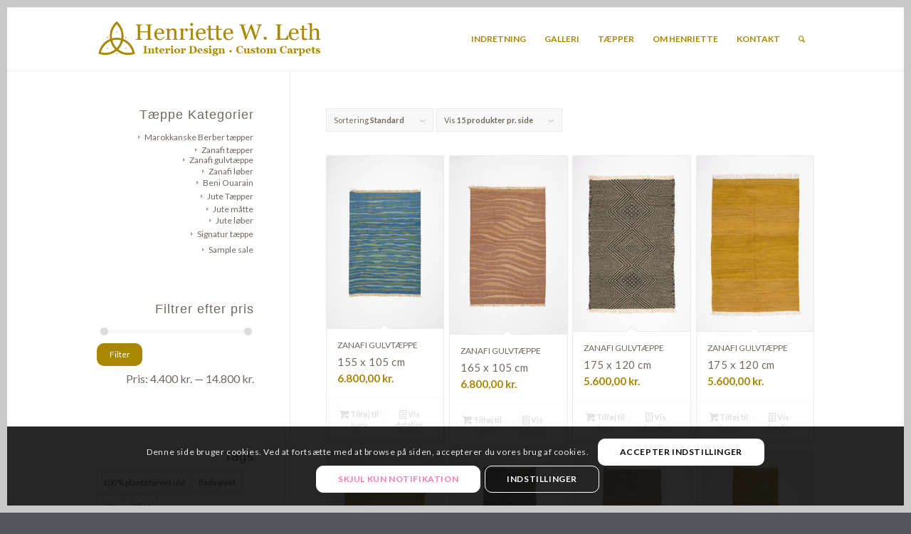

--- FILE ---
content_type: text/html; charset=UTF-8
request_url: https://henriettewleth.com/Taeppe-kategori/marokkanske-berber-taepper/zanafi-taepper/
body_size: 25094
content:
<!DOCTYPE html>
<html lang="da-DK" prefix="og: https://ogp.me/ns#" class="html_av-framed-box responsive av-preloader-disabled  html_header_top html_logo_left html_main_nav_header html_menu_right html_slim html_header_sticky html_header_shrinking_disabled html_mobile_menu_phone html_header_searchicon html_content_align_center html_header_unstick_top_disabled html_header_stretch_disabled html_av-overlay-side html_av-overlay-side-classic html_av-submenu-noclone html_entry_id_17093 av-cookies-consent-show-message-bar av-cookies-cookie-consent-enabled av-cookies-can-opt-out av-cookies-user-silent-accept avia-cookie-check-browser-settings av-no-preview av-default-lightbox html_text_menu_active av-mobile-menu-switch-default">
<head>
<meta charset="UTF-8" />
<meta name="robots" content="noindex, follow" />


<!-- mobile setting -->
<meta name="viewport" content="width=device-width, initial-scale=1">

<!-- Scripts/CSS and wp_head hook -->

				<script type='text/javascript'>

				function avia_cookie_check_sessionStorage()
				{
					//	FF throws error when all cookies blocked !!
					var sessionBlocked = false;
					try
					{
						var test = sessionStorage.getItem( 'aviaCookieRefused' ) != null;
					}
					catch(e)
					{
						sessionBlocked = true;
					}

					var aviaCookieRefused = ! sessionBlocked ? sessionStorage.getItem( 'aviaCookieRefused' ) : null;

					var html = document.getElementsByTagName('html')[0];

					/**
					 * Set a class to avoid calls to sessionStorage
					 */
					if( sessionBlocked || aviaCookieRefused )
					{
						if( html.className.indexOf('av-cookies-session-refused') < 0 )
						{
							html.className += ' av-cookies-session-refused';
						}
					}

					if( sessionBlocked || aviaCookieRefused || document.cookie.match(/aviaCookieConsent/) )
					{
						if( html.className.indexOf('av-cookies-user-silent-accept') >= 0 )
						{
							 html.className = html.className.replace(/\bav-cookies-user-silent-accept\b/g, '');
						}
					}
				}

				avia_cookie_check_sessionStorage();

			</script>
			
<!-- Søgemaskine-optimering af Rank Math - https://rankmath.com/ -->
<title>Zanafi tæpper &bull; Henriette W. Leth</title>
<meta name="robots" content="follow, index, max-snippet:-1, max-video-preview:-1, max-image-preview:large"/>
<link rel="canonical" href="https://henriettewleth.com/Taeppe-kategori/marokkanske-berber-taepper/zanafi-taepper/" />
<link rel="next" href="https://henriettewleth.com/Taeppe-kategori/marokkanske-berber-taepper/zanafi-taepper/page/2/" />
<meta property="og:locale" content="da_DK" />
<meta property="og:type" content="article" />
<meta property="og:title" content="Zanafi tæpper &bull; Henriette W. Leth" />
<meta property="og:url" content="https://henriettewleth.com/Taeppe-kategori/marokkanske-berber-taepper/zanafi-taepper/" />
<meta property="og:site_name" content="henriettewleth.com" />
<meta property="og:image" content="https://usercontent.one/wp/henriettewleth.com/wp-content/uploads/2024/01/Henriette-W-Leth-foto-meta-e1706218623765.jpg" />
<meta property="og:image:secure_url" content="https://usercontent.one/wp/henriettewleth.com/wp-content/uploads/2024/01/Henriette-W-Leth-foto-meta-e1706218623765.jpg" />
<meta property="og:image:width" content="783" />
<meta property="og:image:height" content="1200" />
<meta property="og:image:alt" content="CV af indretningsdesigner Henriette W. Leth" />
<meta property="og:image:type" content="image/jpeg" />
<meta name="twitter:card" content="summary_large_image" />
<meta name="twitter:title" content="Zanafi tæpper &bull; Henriette W. Leth" />
<meta name="twitter:image" content="https://usercontent.one/wp/henriettewleth.com/wp-content/uploads/2024/01/Henriette-W-Leth-foto-meta-e1706218623765.jpg" />
<script type="application/ld+json" class="rank-math-schema">{"@context":"https://schema.org","@graph":[{"@type":"Organization","@id":"https://henriettewleth.com/#organization","name":"Henriette W. Leth"},{"@type":"WebSite","@id":"https://henriettewleth.com/#website","url":"https://henriettewleth.com","name":"henriettewleth.com","publisher":{"@id":"https://henriettewleth.com/#organization"},"inLanguage":"da-DK"},{"@type":"BreadcrumbList","@id":"https://henriettewleth.com/Taeppe-kategori/marokkanske-berber-taepper/zanafi-taepper/#breadcrumb","itemListElement":[{"@type":"ListItem","position":"1","item":{"@id":"https://henriettewleth.com/v2","name":"Home"}},{"@type":"ListItem","position":"2","item":{"@id":"https://henriettewleth.com/Taeppe-kategori/marokkanske-berber-taepper/zanafi-taepper/","name":"Zanafi t\u00e6pper"}}]},{"@type":"CollectionPage","@id":"https://henriettewleth.com/Taeppe-kategori/marokkanske-berber-taepper/zanafi-taepper/#webpage","url":"https://henriettewleth.com/Taeppe-kategori/marokkanske-berber-taepper/zanafi-taepper/","name":"Zanafi t\u00e6pper &bull; Henriette W. Leth","isPartOf":{"@id":"https://henriettewleth.com/#website"},"inLanguage":"da-DK","breadcrumb":{"@id":"https://henriettewleth.com/Taeppe-kategori/marokkanske-berber-taepper/zanafi-taepper/#breadcrumb"}}]}</script>
<!-- /Rank Math WordPress SEO plugin -->

<link rel="alternate" type="application/rss+xml" title="Henriette W. Leth &raquo; Feed" href="https://henriettewleth.com/feed/" />
<link rel="alternate" type="application/rss+xml" title="Henriette W. Leth &raquo;-kommentar-feed" href="https://henriettewleth.com/comments/feed/" />
<link rel="alternate" type="application/rss+xml" title="Henriette W. Leth &raquo; Zanafi tæpper Kategori Feed" href="https://henriettewleth.com/Taeppe-kategori/marokkanske-berber-taepper/zanafi-taepper/feed/" />

<!-- google webfont font replacement -->

			<script type='text/javascript'>

				(function() {

					/*	check if webfonts are disabled by user setting via cookie - or user must opt in.	*/
					var html = document.getElementsByTagName('html')[0];
					var cookie_check = html.className.indexOf('av-cookies-needs-opt-in') >= 0 || html.className.indexOf('av-cookies-can-opt-out') >= 0;
					var allow_continue = true;
					var silent_accept_cookie = html.className.indexOf('av-cookies-user-silent-accept') >= 0;

					if( cookie_check && ! silent_accept_cookie )
					{
						if( ! document.cookie.match(/aviaCookieConsent/) || html.className.indexOf('av-cookies-session-refused') >= 0 )
						{
							allow_continue = false;
						}
						else
						{
							if( ! document.cookie.match(/aviaPrivacyRefuseCookiesHideBar/) )
							{
								allow_continue = false;
							}
							else if( ! document.cookie.match(/aviaPrivacyEssentialCookiesEnabled/) )
							{
								allow_continue = false;
							}
							else if( document.cookie.match(/aviaPrivacyGoogleWebfontsDisabled/) )
							{
								allow_continue = false;
							}
						}
					}

					if( allow_continue )
					{
						var f = document.createElement('link');

						f.type 	= 'text/css';
						f.rel 	= 'stylesheet';
						f.href 	= 'https://fonts.googleapis.com/css?family=Lato:300,400,700&display=auto';
						f.id 	= 'avia-google-webfont';

						document.getElementsByTagName('head')[0].appendChild(f);
					}
				})();

			</script>
			<style id='wp-img-auto-sizes-contain-inline-css' type='text/css'>
img:is([sizes=auto i],[sizes^="auto," i]){contain-intrinsic-size:3000px 1500px}
/*# sourceURL=wp-img-auto-sizes-contain-inline-css */
</style>
<link rel='stylesheet' id='sbi_styles-css' href='https://usercontent.one/wp/henriettewleth.com/wp-content/plugins/instagram-feed/css/sbi-styles.min.css?ver=6.10.0' type='text/css' media='all' />
<style id='wp-emoji-styles-inline-css' type='text/css'>

	img.wp-smiley, img.emoji {
		display: inline !important;
		border: none !important;
		box-shadow: none !important;
		height: 1em !important;
		width: 1em !important;
		margin: 0 0.07em !important;
		vertical-align: -0.1em !important;
		background: none !important;
		padding: 0 !important;
	}
/*# sourceURL=wp-emoji-styles-inline-css */
</style>
<style id='wp-block-library-inline-css' type='text/css'>
:root{--wp-block-synced-color:#7a00df;--wp-block-synced-color--rgb:122,0,223;--wp-bound-block-color:var(--wp-block-synced-color);--wp-editor-canvas-background:#ddd;--wp-admin-theme-color:#007cba;--wp-admin-theme-color--rgb:0,124,186;--wp-admin-theme-color-darker-10:#006ba1;--wp-admin-theme-color-darker-10--rgb:0,107,160.5;--wp-admin-theme-color-darker-20:#005a87;--wp-admin-theme-color-darker-20--rgb:0,90,135;--wp-admin-border-width-focus:2px}@media (min-resolution:192dpi){:root{--wp-admin-border-width-focus:1.5px}}.wp-element-button{cursor:pointer}:root .has-very-light-gray-background-color{background-color:#eee}:root .has-very-dark-gray-background-color{background-color:#313131}:root .has-very-light-gray-color{color:#eee}:root .has-very-dark-gray-color{color:#313131}:root .has-vivid-green-cyan-to-vivid-cyan-blue-gradient-background{background:linear-gradient(135deg,#00d084,#0693e3)}:root .has-purple-crush-gradient-background{background:linear-gradient(135deg,#34e2e4,#4721fb 50%,#ab1dfe)}:root .has-hazy-dawn-gradient-background{background:linear-gradient(135deg,#faaca8,#dad0ec)}:root .has-subdued-olive-gradient-background{background:linear-gradient(135deg,#fafae1,#67a671)}:root .has-atomic-cream-gradient-background{background:linear-gradient(135deg,#fdd79a,#004a59)}:root .has-nightshade-gradient-background{background:linear-gradient(135deg,#330968,#31cdcf)}:root .has-midnight-gradient-background{background:linear-gradient(135deg,#020381,#2874fc)}:root{--wp--preset--font-size--normal:16px;--wp--preset--font-size--huge:42px}.has-regular-font-size{font-size:1em}.has-larger-font-size{font-size:2.625em}.has-normal-font-size{font-size:var(--wp--preset--font-size--normal)}.has-huge-font-size{font-size:var(--wp--preset--font-size--huge)}.has-text-align-center{text-align:center}.has-text-align-left{text-align:left}.has-text-align-right{text-align:right}.has-fit-text{white-space:nowrap!important}#end-resizable-editor-section{display:none}.aligncenter{clear:both}.items-justified-left{justify-content:flex-start}.items-justified-center{justify-content:center}.items-justified-right{justify-content:flex-end}.items-justified-space-between{justify-content:space-between}.screen-reader-text{border:0;clip-path:inset(50%);height:1px;margin:-1px;overflow:hidden;padding:0;position:absolute;width:1px;word-wrap:normal!important}.screen-reader-text:focus{background-color:#ddd;clip-path:none;color:#444;display:block;font-size:1em;height:auto;left:5px;line-height:normal;padding:15px 23px 14px;text-decoration:none;top:5px;width:auto;z-index:100000}html :where(.has-border-color){border-style:solid}html :where([style*=border-top-color]){border-top-style:solid}html :where([style*=border-right-color]){border-right-style:solid}html :where([style*=border-bottom-color]){border-bottom-style:solid}html :where([style*=border-left-color]){border-left-style:solid}html :where([style*=border-width]){border-style:solid}html :where([style*=border-top-width]){border-top-style:solid}html :where([style*=border-right-width]){border-right-style:solid}html :where([style*=border-bottom-width]){border-bottom-style:solid}html :where([style*=border-left-width]){border-left-style:solid}html :where(img[class*=wp-image-]){height:auto;max-width:100%}:where(figure){margin:0 0 1em}html :where(.is-position-sticky){--wp-admin--admin-bar--position-offset:var(--wp-admin--admin-bar--height,0px)}@media screen and (max-width:600px){html :where(.is-position-sticky){--wp-admin--admin-bar--position-offset:0px}}

/*# sourceURL=wp-block-library-inline-css */
</style><link rel='stylesheet' id='wc-blocks-style-css' href='https://usercontent.one/wp/henriettewleth.com/wp-content/plugins/woocommerce/assets/client/blocks/wc-blocks.css?ver=wc-10.4.2' type='text/css' media='all' />
<style id='global-styles-inline-css' type='text/css'>
:root{--wp--preset--aspect-ratio--square: 1;--wp--preset--aspect-ratio--4-3: 4/3;--wp--preset--aspect-ratio--3-4: 3/4;--wp--preset--aspect-ratio--3-2: 3/2;--wp--preset--aspect-ratio--2-3: 2/3;--wp--preset--aspect-ratio--16-9: 16/9;--wp--preset--aspect-ratio--9-16: 9/16;--wp--preset--color--black: #000000;--wp--preset--color--cyan-bluish-gray: #abb8c3;--wp--preset--color--white: #ffffff;--wp--preset--color--pale-pink: #f78da7;--wp--preset--color--vivid-red: #cf2e2e;--wp--preset--color--luminous-vivid-orange: #ff6900;--wp--preset--color--luminous-vivid-amber: #fcb900;--wp--preset--color--light-green-cyan: #7bdcb5;--wp--preset--color--vivid-green-cyan: #00d084;--wp--preset--color--pale-cyan-blue: #8ed1fc;--wp--preset--color--vivid-cyan-blue: #0693e3;--wp--preset--color--vivid-purple: #9b51e0;--wp--preset--color--metallic-red: #b02b2c;--wp--preset--color--maximum-yellow-red: #edae44;--wp--preset--color--yellow-sun: #eeee22;--wp--preset--color--palm-leaf: #83a846;--wp--preset--color--aero: #7bb0e7;--wp--preset--color--old-lavender: #745f7e;--wp--preset--color--steel-teal: #5f8789;--wp--preset--color--raspberry-pink: #d65799;--wp--preset--color--medium-turquoise: #4ecac2;--wp--preset--gradient--vivid-cyan-blue-to-vivid-purple: linear-gradient(135deg,rgb(6,147,227) 0%,rgb(155,81,224) 100%);--wp--preset--gradient--light-green-cyan-to-vivid-green-cyan: linear-gradient(135deg,rgb(122,220,180) 0%,rgb(0,208,130) 100%);--wp--preset--gradient--luminous-vivid-amber-to-luminous-vivid-orange: linear-gradient(135deg,rgb(252,185,0) 0%,rgb(255,105,0) 100%);--wp--preset--gradient--luminous-vivid-orange-to-vivid-red: linear-gradient(135deg,rgb(255,105,0) 0%,rgb(207,46,46) 100%);--wp--preset--gradient--very-light-gray-to-cyan-bluish-gray: linear-gradient(135deg,rgb(238,238,238) 0%,rgb(169,184,195) 100%);--wp--preset--gradient--cool-to-warm-spectrum: linear-gradient(135deg,rgb(74,234,220) 0%,rgb(151,120,209) 20%,rgb(207,42,186) 40%,rgb(238,44,130) 60%,rgb(251,105,98) 80%,rgb(254,248,76) 100%);--wp--preset--gradient--blush-light-purple: linear-gradient(135deg,rgb(255,206,236) 0%,rgb(152,150,240) 100%);--wp--preset--gradient--blush-bordeaux: linear-gradient(135deg,rgb(254,205,165) 0%,rgb(254,45,45) 50%,rgb(107,0,62) 100%);--wp--preset--gradient--luminous-dusk: linear-gradient(135deg,rgb(255,203,112) 0%,rgb(199,81,192) 50%,rgb(65,88,208) 100%);--wp--preset--gradient--pale-ocean: linear-gradient(135deg,rgb(255,245,203) 0%,rgb(182,227,212) 50%,rgb(51,167,181) 100%);--wp--preset--gradient--electric-grass: linear-gradient(135deg,rgb(202,248,128) 0%,rgb(113,206,126) 100%);--wp--preset--gradient--midnight: linear-gradient(135deg,rgb(2,3,129) 0%,rgb(40,116,252) 100%);--wp--preset--font-size--small: 1rem;--wp--preset--font-size--medium: 1.125rem;--wp--preset--font-size--large: 1.75rem;--wp--preset--font-size--x-large: clamp(1.75rem, 3vw, 2.25rem);--wp--preset--spacing--20: 0.44rem;--wp--preset--spacing--30: 0.67rem;--wp--preset--spacing--40: 1rem;--wp--preset--spacing--50: 1.5rem;--wp--preset--spacing--60: 2.25rem;--wp--preset--spacing--70: 3.38rem;--wp--preset--spacing--80: 5.06rem;--wp--preset--shadow--natural: 6px 6px 9px rgba(0, 0, 0, 0.2);--wp--preset--shadow--deep: 12px 12px 50px rgba(0, 0, 0, 0.4);--wp--preset--shadow--sharp: 6px 6px 0px rgba(0, 0, 0, 0.2);--wp--preset--shadow--outlined: 6px 6px 0px -3px rgb(255, 255, 255), 6px 6px rgb(0, 0, 0);--wp--preset--shadow--crisp: 6px 6px 0px rgb(0, 0, 0);}:root { --wp--style--global--content-size: 800px;--wp--style--global--wide-size: 1130px; }:where(body) { margin: 0; }.wp-site-blocks > .alignleft { float: left; margin-right: 2em; }.wp-site-blocks > .alignright { float: right; margin-left: 2em; }.wp-site-blocks > .aligncenter { justify-content: center; margin-left: auto; margin-right: auto; }:where(.is-layout-flex){gap: 0.5em;}:where(.is-layout-grid){gap: 0.5em;}.is-layout-flow > .alignleft{float: left;margin-inline-start: 0;margin-inline-end: 2em;}.is-layout-flow > .alignright{float: right;margin-inline-start: 2em;margin-inline-end: 0;}.is-layout-flow > .aligncenter{margin-left: auto !important;margin-right: auto !important;}.is-layout-constrained > .alignleft{float: left;margin-inline-start: 0;margin-inline-end: 2em;}.is-layout-constrained > .alignright{float: right;margin-inline-start: 2em;margin-inline-end: 0;}.is-layout-constrained > .aligncenter{margin-left: auto !important;margin-right: auto !important;}.is-layout-constrained > :where(:not(.alignleft):not(.alignright):not(.alignfull)){max-width: var(--wp--style--global--content-size);margin-left: auto !important;margin-right: auto !important;}.is-layout-constrained > .alignwide{max-width: var(--wp--style--global--wide-size);}body .is-layout-flex{display: flex;}.is-layout-flex{flex-wrap: wrap;align-items: center;}.is-layout-flex > :is(*, div){margin: 0;}body .is-layout-grid{display: grid;}.is-layout-grid > :is(*, div){margin: 0;}body{padding-top: 0px;padding-right: 0px;padding-bottom: 0px;padding-left: 0px;}a:where(:not(.wp-element-button)){text-decoration: underline;}:root :where(.wp-element-button, .wp-block-button__link){background-color: #32373c;border-width: 0;color: #fff;font-family: inherit;font-size: inherit;font-style: inherit;font-weight: inherit;letter-spacing: inherit;line-height: inherit;padding-top: calc(0.667em + 2px);padding-right: calc(1.333em + 2px);padding-bottom: calc(0.667em + 2px);padding-left: calc(1.333em + 2px);text-decoration: none;text-transform: inherit;}.has-black-color{color: var(--wp--preset--color--black) !important;}.has-cyan-bluish-gray-color{color: var(--wp--preset--color--cyan-bluish-gray) !important;}.has-white-color{color: var(--wp--preset--color--white) !important;}.has-pale-pink-color{color: var(--wp--preset--color--pale-pink) !important;}.has-vivid-red-color{color: var(--wp--preset--color--vivid-red) !important;}.has-luminous-vivid-orange-color{color: var(--wp--preset--color--luminous-vivid-orange) !important;}.has-luminous-vivid-amber-color{color: var(--wp--preset--color--luminous-vivid-amber) !important;}.has-light-green-cyan-color{color: var(--wp--preset--color--light-green-cyan) !important;}.has-vivid-green-cyan-color{color: var(--wp--preset--color--vivid-green-cyan) !important;}.has-pale-cyan-blue-color{color: var(--wp--preset--color--pale-cyan-blue) !important;}.has-vivid-cyan-blue-color{color: var(--wp--preset--color--vivid-cyan-blue) !important;}.has-vivid-purple-color{color: var(--wp--preset--color--vivid-purple) !important;}.has-metallic-red-color{color: var(--wp--preset--color--metallic-red) !important;}.has-maximum-yellow-red-color{color: var(--wp--preset--color--maximum-yellow-red) !important;}.has-yellow-sun-color{color: var(--wp--preset--color--yellow-sun) !important;}.has-palm-leaf-color{color: var(--wp--preset--color--palm-leaf) !important;}.has-aero-color{color: var(--wp--preset--color--aero) !important;}.has-old-lavender-color{color: var(--wp--preset--color--old-lavender) !important;}.has-steel-teal-color{color: var(--wp--preset--color--steel-teal) !important;}.has-raspberry-pink-color{color: var(--wp--preset--color--raspberry-pink) !important;}.has-medium-turquoise-color{color: var(--wp--preset--color--medium-turquoise) !important;}.has-black-background-color{background-color: var(--wp--preset--color--black) !important;}.has-cyan-bluish-gray-background-color{background-color: var(--wp--preset--color--cyan-bluish-gray) !important;}.has-white-background-color{background-color: var(--wp--preset--color--white) !important;}.has-pale-pink-background-color{background-color: var(--wp--preset--color--pale-pink) !important;}.has-vivid-red-background-color{background-color: var(--wp--preset--color--vivid-red) !important;}.has-luminous-vivid-orange-background-color{background-color: var(--wp--preset--color--luminous-vivid-orange) !important;}.has-luminous-vivid-amber-background-color{background-color: var(--wp--preset--color--luminous-vivid-amber) !important;}.has-light-green-cyan-background-color{background-color: var(--wp--preset--color--light-green-cyan) !important;}.has-vivid-green-cyan-background-color{background-color: var(--wp--preset--color--vivid-green-cyan) !important;}.has-pale-cyan-blue-background-color{background-color: var(--wp--preset--color--pale-cyan-blue) !important;}.has-vivid-cyan-blue-background-color{background-color: var(--wp--preset--color--vivid-cyan-blue) !important;}.has-vivid-purple-background-color{background-color: var(--wp--preset--color--vivid-purple) !important;}.has-metallic-red-background-color{background-color: var(--wp--preset--color--metallic-red) !important;}.has-maximum-yellow-red-background-color{background-color: var(--wp--preset--color--maximum-yellow-red) !important;}.has-yellow-sun-background-color{background-color: var(--wp--preset--color--yellow-sun) !important;}.has-palm-leaf-background-color{background-color: var(--wp--preset--color--palm-leaf) !important;}.has-aero-background-color{background-color: var(--wp--preset--color--aero) !important;}.has-old-lavender-background-color{background-color: var(--wp--preset--color--old-lavender) !important;}.has-steel-teal-background-color{background-color: var(--wp--preset--color--steel-teal) !important;}.has-raspberry-pink-background-color{background-color: var(--wp--preset--color--raspberry-pink) !important;}.has-medium-turquoise-background-color{background-color: var(--wp--preset--color--medium-turquoise) !important;}.has-black-border-color{border-color: var(--wp--preset--color--black) !important;}.has-cyan-bluish-gray-border-color{border-color: var(--wp--preset--color--cyan-bluish-gray) !important;}.has-white-border-color{border-color: var(--wp--preset--color--white) !important;}.has-pale-pink-border-color{border-color: var(--wp--preset--color--pale-pink) !important;}.has-vivid-red-border-color{border-color: var(--wp--preset--color--vivid-red) !important;}.has-luminous-vivid-orange-border-color{border-color: var(--wp--preset--color--luminous-vivid-orange) !important;}.has-luminous-vivid-amber-border-color{border-color: var(--wp--preset--color--luminous-vivid-amber) !important;}.has-light-green-cyan-border-color{border-color: var(--wp--preset--color--light-green-cyan) !important;}.has-vivid-green-cyan-border-color{border-color: var(--wp--preset--color--vivid-green-cyan) !important;}.has-pale-cyan-blue-border-color{border-color: var(--wp--preset--color--pale-cyan-blue) !important;}.has-vivid-cyan-blue-border-color{border-color: var(--wp--preset--color--vivid-cyan-blue) !important;}.has-vivid-purple-border-color{border-color: var(--wp--preset--color--vivid-purple) !important;}.has-metallic-red-border-color{border-color: var(--wp--preset--color--metallic-red) !important;}.has-maximum-yellow-red-border-color{border-color: var(--wp--preset--color--maximum-yellow-red) !important;}.has-yellow-sun-border-color{border-color: var(--wp--preset--color--yellow-sun) !important;}.has-palm-leaf-border-color{border-color: var(--wp--preset--color--palm-leaf) !important;}.has-aero-border-color{border-color: var(--wp--preset--color--aero) !important;}.has-old-lavender-border-color{border-color: var(--wp--preset--color--old-lavender) !important;}.has-steel-teal-border-color{border-color: var(--wp--preset--color--steel-teal) !important;}.has-raspberry-pink-border-color{border-color: var(--wp--preset--color--raspberry-pink) !important;}.has-medium-turquoise-border-color{border-color: var(--wp--preset--color--medium-turquoise) !important;}.has-vivid-cyan-blue-to-vivid-purple-gradient-background{background: var(--wp--preset--gradient--vivid-cyan-blue-to-vivid-purple) !important;}.has-light-green-cyan-to-vivid-green-cyan-gradient-background{background: var(--wp--preset--gradient--light-green-cyan-to-vivid-green-cyan) !important;}.has-luminous-vivid-amber-to-luminous-vivid-orange-gradient-background{background: var(--wp--preset--gradient--luminous-vivid-amber-to-luminous-vivid-orange) !important;}.has-luminous-vivid-orange-to-vivid-red-gradient-background{background: var(--wp--preset--gradient--luminous-vivid-orange-to-vivid-red) !important;}.has-very-light-gray-to-cyan-bluish-gray-gradient-background{background: var(--wp--preset--gradient--very-light-gray-to-cyan-bluish-gray) !important;}.has-cool-to-warm-spectrum-gradient-background{background: var(--wp--preset--gradient--cool-to-warm-spectrum) !important;}.has-blush-light-purple-gradient-background{background: var(--wp--preset--gradient--blush-light-purple) !important;}.has-blush-bordeaux-gradient-background{background: var(--wp--preset--gradient--blush-bordeaux) !important;}.has-luminous-dusk-gradient-background{background: var(--wp--preset--gradient--luminous-dusk) !important;}.has-pale-ocean-gradient-background{background: var(--wp--preset--gradient--pale-ocean) !important;}.has-electric-grass-gradient-background{background: var(--wp--preset--gradient--electric-grass) !important;}.has-midnight-gradient-background{background: var(--wp--preset--gradient--midnight) !important;}.has-small-font-size{font-size: var(--wp--preset--font-size--small) !important;}.has-medium-font-size{font-size: var(--wp--preset--font-size--medium) !important;}.has-large-font-size{font-size: var(--wp--preset--font-size--large) !important;}.has-x-large-font-size{font-size: var(--wp--preset--font-size--x-large) !important;}
/*# sourceURL=global-styles-inline-css */
</style>

<link rel='stylesheet' id='contact-form-7-css' href='https://usercontent.one/wp/henriettewleth.com/wp-content/plugins/contact-form-7/includes/css/styles.css?ver=6.1.4' type='text/css' media='all' />
<style id='woocommerce-inline-inline-css' type='text/css'>
.woocommerce form .form-row .required { visibility: visible; }
/*# sourceURL=woocommerce-inline-inline-css */
</style>
<link rel='stylesheet' id='wt-woocommerce-related-products-css' href='https://usercontent.one/wp/henriettewleth.com/wp-content/plugins/wt-woocommerce-related-products/public/css/custom-related-products-public.css?ver=1.7.6' type='text/css' media='all' />
<link rel='stylesheet' id='avia-merged-styles-css' href='https://usercontent.one/wp/henriettewleth.com/wp-content/uploads/dynamic_avia/avia-merged-styles-028d6c10aea9a897bf42609aa61aa7b8---6947787a86e0e.css' type='text/css' media='all' />
<script type="text/javascript" src="https://henriettewleth.com/wp-includes/js/jquery/jquery.min.js?ver=3.7.1" id="jquery-core-js"></script>
<script type="text/javascript" src="https://henriettewleth.com/wp-includes/js/jquery/jquery-migrate.min.js?ver=3.4.1" id="jquery-migrate-js"></script>
<script type="text/javascript" src="https://usercontent.one/wp/henriettewleth.com/wp-content/plugins/woocommerce/assets/js/js-cookie/js.cookie.min.js?ver=2.1.4-wc.10.4.2" id="wc-js-cookie-js" defer="defer" data-wp-strategy="defer"></script>
<script type="text/javascript" id="wc-cart-fragments-js-extra">
/* <![CDATA[ */
var wc_cart_fragments_params = {"ajax_url":"/wp-admin/admin-ajax.php","wc_ajax_url":"/?wc-ajax=%%endpoint%%","cart_hash_key":"wc_cart_hash_fca30a6365d2fd6299106eec405fe906","fragment_name":"wc_fragments_fca30a6365d2fd6299106eec405fe906","request_timeout":"5000"};
//# sourceURL=wc-cart-fragments-js-extra
/* ]]> */
</script>
<script type="text/javascript" src="https://usercontent.one/wp/henriettewleth.com/wp-content/plugins/woocommerce/assets/js/frontend/cart-fragments.min.js?ver=10.4.2" id="wc-cart-fragments-js" defer="defer" data-wp-strategy="defer"></script>
<script type="text/javascript" src="https://usercontent.one/wp/henriettewleth.com/wp-content/plugins/woocommerce/assets/js/jquery-blockui/jquery.blockUI.min.js?ver=2.7.0-wc.10.4.2" id="wc-jquery-blockui-js" defer="defer" data-wp-strategy="defer"></script>
<script type="text/javascript" id="wc-add-to-cart-js-extra">
/* <![CDATA[ */
var wc_add_to_cart_params = {"ajax_url":"/wp-admin/admin-ajax.php","wc_ajax_url":"/?wc-ajax=%%endpoint%%","i18n_view_cart":"Se kurv","cart_url":"https://henriettewleth.com/cart-2/","is_cart":"","cart_redirect_after_add":"no"};
//# sourceURL=wc-add-to-cart-js-extra
/* ]]> */
</script>
<script type="text/javascript" src="https://usercontent.one/wp/henriettewleth.com/wp-content/plugins/woocommerce/assets/js/frontend/add-to-cart.min.js?ver=10.4.2" id="wc-add-to-cart-js" defer="defer" data-wp-strategy="defer"></script>
<script type="text/javascript" id="woocommerce-js-extra">
/* <![CDATA[ */
var woocommerce_params = {"ajax_url":"/wp-admin/admin-ajax.php","wc_ajax_url":"/?wc-ajax=%%endpoint%%","i18n_password_show":"Vis adgangskode","i18n_password_hide":"Skjul adgangskode"};
//# sourceURL=woocommerce-js-extra
/* ]]> */
</script>
<script type="text/javascript" src="https://usercontent.one/wp/henriettewleth.com/wp-content/plugins/woocommerce/assets/js/frontend/woocommerce.min.js?ver=10.4.2" id="woocommerce-js" defer="defer" data-wp-strategy="defer"></script>
<script type="text/javascript" src="https://usercontent.one/wp/henriettewleth.com/wp-content/plugins/wt-woocommerce-related-products/public/js/custom-related-products-public.js?ver=1.7.6" id="wt-woocommerce-related-products-js"></script>
<script type="text/javascript" src="https://usercontent.one/wp/henriettewleth.com/wp-content/uploads/dynamic_avia/avia-head-scripts-df7886ac2fb9574a410d05285be45af0---6947787abf997.js" id="avia-head-scripts-js"></script>
<link rel="https://api.w.org/" href="https://henriettewleth.com/wp-json/" /><link rel="alternate" title="JSON" type="application/json" href="https://henriettewleth.com/wp-json/wp/v2/product_cat/121" /><link rel="EditURI" type="application/rsd+xml" title="RSD" href="https://henriettewleth.com/xmlrpc.php?rsd" />
<meta name="generator" content="WordPress 6.9" />
<style>[class*=" icon-oc-"],[class^=icon-oc-]{speak:none;font-style:normal;font-weight:400;font-variant:normal;text-transform:none;line-height:1;-webkit-font-smoothing:antialiased;-moz-osx-font-smoothing:grayscale}.icon-oc-one-com-white-32px-fill:before{content:"901"}.icon-oc-one-com:before{content:"900"}#one-com-icon,.toplevel_page_onecom-wp .wp-menu-image{speak:none;display:flex;align-items:center;justify-content:center;text-transform:none;line-height:1;-webkit-font-smoothing:antialiased;-moz-osx-font-smoothing:grayscale}.onecom-wp-admin-bar-item>a,.toplevel_page_onecom-wp>.wp-menu-name{font-size:16px;font-weight:400;line-height:1}.toplevel_page_onecom-wp>.wp-menu-name img{width:69px;height:9px;}.wp-submenu-wrap.wp-submenu>.wp-submenu-head>img{width:88px;height:auto}.onecom-wp-admin-bar-item>a img{height:7px!important}.onecom-wp-admin-bar-item>a img,.toplevel_page_onecom-wp>.wp-menu-name img{opacity:.8}.onecom-wp-admin-bar-item.hover>a img,.toplevel_page_onecom-wp.wp-has-current-submenu>.wp-menu-name img,li.opensub>a.toplevel_page_onecom-wp>.wp-menu-name img{opacity:1}#one-com-icon:before,.onecom-wp-admin-bar-item>a:before,.toplevel_page_onecom-wp>.wp-menu-image:before{content:'';position:static!important;background-color:rgba(240,245,250,.4);border-radius:102px;width:18px;height:18px;padding:0!important}.onecom-wp-admin-bar-item>a:before{width:14px;height:14px}.onecom-wp-admin-bar-item.hover>a:before,.toplevel_page_onecom-wp.opensub>a>.wp-menu-image:before,.toplevel_page_onecom-wp.wp-has-current-submenu>.wp-menu-image:before{background-color:#76b82a}.onecom-wp-admin-bar-item>a{display:inline-flex!important;align-items:center;justify-content:center}#one-com-logo-wrapper{font-size:4em}#one-com-icon{vertical-align:middle}.imagify-welcome{display:none !important;}</style>
<link rel="icon" href="https://usercontent.one/wp/henriettewleth.com/wp-content/uploads/2024/01/hleth-flag-04-e1705581755144-80x80.png" type="image/png">
<!--[if lt IE 9]><script src="https://usercontent.one/wp/henriettewleth.com/wp-content/themes/enfold/js/html5shiv.js"></script><![endif]--><link rel="profile" href="https://gmpg.org/xfn/11" />
<link rel="alternate" type="application/rss+xml" title="Henriette W. Leth RSS2 Feed" href="https://henriettewleth.com/feed/" />
<link rel="pingback" href="https://henriettewleth.com/xmlrpc.php" />
	<noscript><style>.woocommerce-product-gallery{ opacity: 1 !important; }</style></noscript>
	
<!-- To speed up the rendering and to display the site as fast as possible to the user we include some styles and scripts for above the fold content inline -->
<script type="text/javascript">'use strict';var avia_is_mobile=!1;if(/Android|webOS|iPhone|iPad|iPod|BlackBerry|IEMobile|Opera Mini/i.test(navigator.userAgent)&&'ontouchstart' in document.documentElement){avia_is_mobile=!0;document.documentElement.className+=' avia_mobile '}
else{document.documentElement.className+=' avia_desktop '};document.documentElement.className+=' js_active ';(function(){var e=['-webkit-','-moz-','-ms-',''],n='',o=!1,a=!1;for(var t in e){if(e[t]+'transform' in document.documentElement.style){o=!0;n=e[t]+'transform'};if(e[t]+'perspective' in document.documentElement.style){a=!0}};if(o){document.documentElement.className+=' avia_transform '};if(a){document.documentElement.className+=' avia_transform3d '};if(typeof document.getElementsByClassName=='function'&&typeof document.documentElement.getBoundingClientRect=='function'&&avia_is_mobile==!1){if(n&&window.innerHeight>0){setTimeout(function(){var e=0,o={},a=0,t=document.getElementsByClassName('av-parallax'),i=window.pageYOffset||document.documentElement.scrollTop;for(e=0;e<t.length;e++){t[e].style.top='0px';o=t[e].getBoundingClientRect();a=Math.ceil((window.innerHeight+i-o.top)*0.3);t[e].style[n]='translate(0px, '+a+'px)';t[e].style.top='auto';t[e].className+=' enabled-parallax '}},50)}}})();</script><style type="text/css">
		@font-face {font-family: 'entypo-fontello-enfold'; font-weight: normal; font-style: normal; font-display: auto;
		src: url('https://usercontent.one/wp/henriettewleth.com/wp-content/themes/enfold/config-templatebuilder/avia-template-builder/assets/fonts/entypo-fontello-enfold/entypo-fontello-enfold.woff2') format('woff2'),
		url('https://usercontent.one/wp/henriettewleth.com/wp-content/themes/enfold/config-templatebuilder/avia-template-builder/assets/fonts/entypo-fontello-enfold/entypo-fontello-enfold.woff') format('woff'),
		url('https://usercontent.one/wp/henriettewleth.com/wp-content/themes/enfold/config-templatebuilder/avia-template-builder/assets/fonts/entypo-fontello-enfold/entypo-fontello-enfold.ttf') format('truetype'),
		url('https://usercontent.one/wp/henriettewleth.com/wp-content/themes/enfold/config-templatebuilder/avia-template-builder/assets/fonts/entypo-fontello-enfold/entypo-fontello-enfold.svg#entypo-fontello-enfold') format('svg'),
		url('https://usercontent.one/wp/henriettewleth.com/wp-content/themes/enfold/config-templatebuilder/avia-template-builder/assets/fonts/entypo-fontello-enfold/entypo-fontello-enfold.eot'),
		url('https://usercontent.one/wp/henriettewleth.com/wp-content/themes/enfold/config-templatebuilder/avia-template-builder/assets/fonts/entypo-fontello-enfold/entypo-fontello-enfold.eot?#iefix') format('embedded-opentype');
		}

		#top .avia-font-entypo-fontello-enfold, body .avia-font-entypo-fontello-enfold, html body [data-av_iconfont='entypo-fontello-enfold']:before{ font-family: 'entypo-fontello-enfold'; }
		
		@font-face {font-family: 'entypo-fontello'; font-weight: normal; font-style: normal; font-display: auto;
		src: url('https://usercontent.one/wp/henriettewleth.com/wp-content/themes/enfold/config-templatebuilder/avia-template-builder/assets/fonts/entypo-fontello/entypo-fontello.woff2') format('woff2'),
		url('https://usercontent.one/wp/henriettewleth.com/wp-content/themes/enfold/config-templatebuilder/avia-template-builder/assets/fonts/entypo-fontello/entypo-fontello.woff') format('woff'),
		url('https://usercontent.one/wp/henriettewleth.com/wp-content/themes/enfold/config-templatebuilder/avia-template-builder/assets/fonts/entypo-fontello/entypo-fontello.ttf') format('truetype'),
		url('https://usercontent.one/wp/henriettewleth.com/wp-content/themes/enfold/config-templatebuilder/avia-template-builder/assets/fonts/entypo-fontello/entypo-fontello.svg#entypo-fontello') format('svg'),
		url('https://usercontent.one/wp/henriettewleth.com/wp-content/themes/enfold/config-templatebuilder/avia-template-builder/assets/fonts/entypo-fontello/entypo-fontello.eot'),
		url('https://usercontent.one/wp/henriettewleth.com/wp-content/themes/enfold/config-templatebuilder/avia-template-builder/assets/fonts/entypo-fontello/entypo-fontello.eot?#iefix') format('embedded-opentype');
		}

		#top .avia-font-entypo-fontello, body .avia-font-entypo-fontello, html body [data-av_iconfont='entypo-fontello']:before{ font-family: 'entypo-fontello'; }
		</style>

<!--
Debugging Info for Theme support: 

Theme: Enfold
Version: 7.1.3
Installed: enfold
AviaFramework Version: 5.6
AviaBuilder Version: 6.0
aviaElementManager Version: 1.0.1
- - - - - - - - - - -
ChildTheme: Enfold Child
ChildTheme Version: 1.0
ChildTheme Installed: enfold

- - - - - - - - - - -
ML:1073741824-PU:67-PLA:21
WP:6.9
Compress: CSS:all theme files - JS:all theme files
Updates: enabled - token has changed and not verified
PLAu:15
-->
</head>

<body id="top" class="archive tax-product_cat term-zanafi-taepper term-121 wp-theme-enfold wp-child-theme-enfold-child av-framed-box rtl_columns av-curtain-numeric georgia-websave georgia lato  theme-enfold woocommerce woocommerce-page woocommerce-no-js avia-responsive-images-support avia-woocommerce-30" itemscope="itemscope" itemtype="https://schema.org/WebPage" >

	
	<div id='wrap_all'>

	
<header id='header' class='all_colors header_color light_bg_color  av_header_top av_logo_left av_main_nav_header av_menu_right av_slim av_header_sticky av_header_shrinking_disabled av_header_stretch_disabled av_mobile_menu_phone av_header_searchicon av_header_unstick_top_disabled av_bottom_nav_disabled  av_header_border_disabled'  data-av_shrink_factor='30' role="banner" itemscope="itemscope" itemtype="https://schema.org/WPHeader" >

		<div  id='header_main' class='container_wrap container_wrap_logo'>

        <ul  class = 'menu-item cart_dropdown ' data-success='was added to the cart'><li class="cart_dropdown_first"><a class='cart_dropdown_link avia-svg-icon avia-font-svg_entypo-fontello' href='https://henriettewleth.com/cart-2/'><div class="av-cart-container" data-av_svg_icon='basket' data-av_iconset='svg_entypo-fontello'><svg version="1.1" xmlns="http://www.w3.org/2000/svg" width="29" height="32" viewBox="0 0 29 32" preserveAspectRatio="xMidYMid meet" aria-labelledby='av-svg-title-1' aria-describedby='av-svg-desc-1' role="graphics-symbol" aria-hidden="true">
<title id='av-svg-title-1'>Shopping Cart</title>
<desc id='av-svg-desc-1'>Shopping Cart</desc>
<path d="M4.8 27.2q0-1.28 0.96-2.24t2.24-0.96q1.344 0 2.272 0.96t0.928 2.24q0 1.344-0.928 2.272t-2.272 0.928q-1.28 0-2.24-0.928t-0.96-2.272zM20.8 27.2q0-1.28 0.96-2.24t2.24-0.96q1.344 0 2.272 0.96t0.928 2.24q0 1.344-0.928 2.272t-2.272 0.928q-1.28 0-2.24-0.928t-0.96-2.272zM10.496 19.648q-1.152 0.32-1.088 0.736t1.408 0.416h17.984v2.432q0 0.64-0.64 0.64h-20.928q-0.64 0-0.64-0.64v-2.432l-0.32-1.472-3.136-14.528h-3.136v-2.56q0-0.64 0.64-0.64h4.992q0.64 0 0.64 0.64v2.752h22.528v8.768q0 0.704-0.576 0.832z"></path>
</svg></div><span class='av-cart-counter '>0</span><span class="avia_hidden_link_text">Shopping Cart</span></a><!--<span class='cart_subtotal'><span class="woocommerce-Price-amount amount"><bdi>0,00&nbsp;<span class="woocommerce-Price-currencySymbol">kr.</span></bdi></span></span>--><div class="dropdown_widget dropdown_widget_cart"><div class="avia-arrow"></div><div class="widget_shopping_cart_content"></div></div></li></ul><div class='container av-logo-container'><div class='inner-container'><span class='logo avia-standard-logo'><a href='https://henriettewleth.com/' class='' aria-label='Henriette-logo-header' title='Henriette-logo-header'><img src="https://usercontent.one/wp/henriettewleth.com/wp-content/uploads/2024/01/Henriette-logo-header-1.png" srcset="https://usercontent.one/wp/henriettewleth.com/wp-content/uploads/2024/01/Henriette-logo-header-1.png 460w, https://usercontent.one/wp/henriettewleth.com/wp-content/uploads/2024/01/Henriette-logo-header-1-300x83.png 300w, https://usercontent.one/wp/henriettewleth.com/wp-content/uploads/2024/01/Henriette-logo-header-1-450x125.png 450w" sizes="(max-width: 460px) 100vw, 460px" height="100" width="300" alt='Henriette W. Leth' title='Henriette-logo-header' /></a></span><nav class='main_menu' data-selectname='Vælg en side'  role="navigation" itemscope="itemscope" itemtype="https://schema.org/SiteNavigationElement" ><div class="avia-menu av-main-nav-wrap"><ul role="menu" class="menu av-main-nav" id="avia-menu"><li role="menuitem" id="menu-item-17912" class="menu-item menu-item-type-post_type menu-item-object-page menu-item-home menu-item-has-children menu-item-top-level menu-item-top-level-1"><a href="https://henriettewleth.com/" itemprop="url" tabindex="0"><span class="avia-bullet"></span><span class="avia-menu-text">Indretning</span><span class="avia-menu-fx"><span class="avia-arrow-wrap"><span class="avia-arrow"></span></span></span></a>


<ul class="sub-menu">
	<li role="menuitem" id="menu-item-17509" class="menu-item menu-item-type-post_type menu-item-object-page"><a href="https://henriettewleth.com/indretningsraadgivning/" itemprop="url" tabindex="0"><span class="avia-bullet"></span><span class="avia-menu-text">Indretningspakker</span></a></li>
	<li role="menuitem" id="menu-item-14084" class="menu-item menu-item-type-post_type menu-item-object-page"><a href="https://henriettewleth.com/belysningsraadgivning/" itemprop="url" tabindex="0"><span class="avia-bullet"></span><span class="avia-menu-text">Belysningsrådgivning</span></a></li>
	<li role="menuitem" id="menu-item-14153" class="menu-item menu-item-type-post_type menu-item-object-page"><a href="https://henriettewleth.com/farveraadgivning/" itemprop="url" tabindex="0"><span class="avia-bullet"></span><span class="avia-menu-text">Farverådgivning</span></a></li>
	<li role="menuitem" id="menu-item-14175" class="menu-item menu-item-type-post_type menu-item-object-page"><a href="https://henriettewleth.com/laes-hvad-kunderne-siger/" itemprop="url" tabindex="0"><span class="avia-bullet"></span><span class="avia-menu-text">Kunderne siger</span></a></li>
</ul>
</li>
<li role="menuitem" id="menu-item-16508" class="menu-item menu-item-type-post_type menu-item-object-page menu-item-top-level menu-item-top-level-2"><a href="https://henriettewleth.com/boligindretning-galleri/" itemprop="url" tabindex="0"><span class="avia-bullet"></span><span class="avia-menu-text">Galleri</span><span class="avia-menu-fx"><span class="avia-arrow-wrap"><span class="avia-arrow"></span></span></span></a></li>
<li role="menuitem" id="menu-item-17517" class="menu-item menu-item-type-post_type menu-item-object-page menu-item-has-children menu-item-top-level menu-item-top-level-3"><a href="https://henriettewleth.com/taepper/" itemprop="url" tabindex="0"><span class="avia-bullet"></span><span class="avia-menu-text">Tæpper</span><span class="avia-menu-fx"><span class="avia-arrow-wrap"><span class="avia-arrow"></span></span></span></a>


<ul class="sub-menu">
	<li role="menuitem" id="menu-item-15615" class="menu-item menu-item-type-post_type menu-item-object-page"><a title="køb tæpper" href="https://henriettewleth.com/taepper/" itemprop="url" tabindex="0"><span class="avia-bullet"></span><span class="avia-menu-text">Tæppekollektion</span></a></li>
	<li role="menuitem" id="menu-item-18408" class="menu-item menu-item-type-post_type menu-item-object-page"><a href="https://henriettewleth.com/taepper/sample-sale/" itemprop="url" tabindex="0"><span class="avia-bullet"></span><span class="avia-menu-text">Sample sale</span></a></li>
	<li role="menuitem" id="menu-item-15967" class="menu-item menu-item-type-post_type menu-item-object-page"><a href="https://henriettewleth.com/taepper/showroom/" itemprop="url" tabindex="0"><span class="avia-bullet"></span><span class="avia-menu-text">Showroom</span></a></li>
	<li role="menuitem" id="menu-item-17376" class="menu-item menu-item-type-post_type menu-item-object-page"><a href="https://henriettewleth.com/taepper/om-taepperne/" itemprop="url" tabindex="0"><span class="avia-bullet"></span><span class="avia-menu-text">Om tæpperne</span></a></li>
</ul>
</li>
<li role="menuitem" id="menu-item-14219" class="menu-item menu-item-type-post_type menu-item-object-page menu-item-has-children menu-item-top-level menu-item-top-level-4"><a href="https://henriettewleth.com/indretnings-designer/" itemprop="url" tabindex="0"><span class="avia-bullet"></span><span class="avia-menu-text">Om Henriette</span><span class="avia-menu-fx"><span class="avia-arrow-wrap"><span class="avia-arrow"></span></span></span></a>


<ul class="sub-menu">
	<li role="menuitem" id="menu-item-17627" class="menu-item menu-item-type-post_type menu-item-object-page"><a href="https://henriettewleth.com/indretnings-designer/artikler/" itemprop="url" tabindex="0"><span class="avia-bullet"></span><span class="avia-menu-text">Artikler</span></a></li>
</ul>
</li>
<li role="menuitem" id="menu-item-16509" class="menu-item menu-item-type-post_type menu-item-object-page menu-item-top-level menu-item-top-level-5"><a href="https://henriettewleth.com/kontakt/" itemprop="url" tabindex="0"><span class="avia-bullet"></span><span class="avia-menu-text">Kontakt</span><span class="avia-menu-fx"><span class="avia-arrow-wrap"><span class="avia-arrow"></span></span></span></a></li>
<li id="menu-item-search" class="noMobile menu-item menu-item-search-dropdown menu-item-avia-special" role="menuitem"><a class="avia-svg-icon avia-font-svg_entypo-fontello" aria-label="Søg" href="?s=" rel="nofollow" title="Click to open the search input field" data-avia-search-tooltip="
&lt;search&gt;
	&lt;form role=&quot;search&quot; action=&quot;https://henriettewleth.com/&quot; id=&quot;searchform&quot; method=&quot;get&quot; class=&quot;&quot;&gt;
		&lt;div&gt;
&lt;span class='av_searchform_search avia-svg-icon avia-font-svg_entypo-fontello' data-av_svg_icon='search' data-av_iconset='svg_entypo-fontello'&gt;&lt;svg version=&quot;1.1&quot; xmlns=&quot;http://www.w3.org/2000/svg&quot; width=&quot;25&quot; height=&quot;32&quot; viewBox=&quot;0 0 25 32&quot; preserveAspectRatio=&quot;xMidYMid meet&quot; aria-labelledby='av-svg-title-2' aria-describedby='av-svg-desc-2' role=&quot;graphics-symbol&quot; aria-hidden=&quot;true&quot;&gt;
&lt;title id='av-svg-title-2'&gt;Search&lt;/title&gt;
&lt;desc id='av-svg-desc-2'&gt;Search&lt;/desc&gt;
&lt;path d=&quot;M24.704 24.704q0.96 1.088 0.192 1.984l-1.472 1.472q-1.152 1.024-2.176 0l-6.080-6.080q-2.368 1.344-4.992 1.344-4.096 0-7.136-3.040t-3.040-7.136 2.88-7.008 6.976-2.912 7.168 3.040 3.072 7.136q0 2.816-1.472 5.184zM3.008 13.248q0 2.816 2.176 4.992t4.992 2.176 4.832-2.016 2.016-4.896q0-2.816-2.176-4.96t-4.992-2.144-4.832 2.016-2.016 4.832z&quot;&gt;&lt;/path&gt;
&lt;/svg&gt;&lt;/span&gt;			&lt;input type=&quot;submit&quot; value=&quot;&quot; id=&quot;searchsubmit&quot; class=&quot;button&quot; title=&quot;Enter at least 3 characters to show search results in a dropdown or click to route to search result page to show all results&quot; /&gt;
			&lt;input type=&quot;search&quot; id=&quot;s&quot; name=&quot;s&quot; value=&quot;&quot; aria-label='Søg' placeholder='Søg' required /&gt;
		&lt;/div&gt;
	&lt;/form&gt;
&lt;/search&gt;
" data-av_svg_icon='search' data-av_iconset='svg_entypo-fontello'><svg version="1.1" xmlns="http://www.w3.org/2000/svg" width="25" height="32" viewBox="0 0 25 32" preserveAspectRatio="xMidYMid meet" aria-labelledby='av-svg-title-3' aria-describedby='av-svg-desc-3' role="graphics-symbol" aria-hidden="true">
<title id='av-svg-title-3'>Click to open the search input field</title>
<desc id='av-svg-desc-3'>Click to open the search input field</desc>
<path d="M24.704 24.704q0.96 1.088 0.192 1.984l-1.472 1.472q-1.152 1.024-2.176 0l-6.080-6.080q-2.368 1.344-4.992 1.344-4.096 0-7.136-3.040t-3.040-7.136 2.88-7.008 6.976-2.912 7.168 3.040 3.072 7.136q0 2.816-1.472 5.184zM3.008 13.248q0 2.816 2.176 4.992t4.992 2.176 4.832-2.016 2.016-4.896q0-2.816-2.176-4.96t-4.992-2.144-4.832 2.016-2.016 4.832z"></path>
</svg><span class="avia_hidden_link_text">Søg</span></a></li><li class="av-burger-menu-main menu-item-avia-special " role="menuitem">
	        			<a href="#" aria-label="Menu" aria-hidden="false">
							<span class="av-hamburger av-hamburger--spin av-js-hamburger">
								<span class="av-hamburger-box">
						          <span class="av-hamburger-inner"></span>
						          <strong>Menu</strong>
								</span>
							</span>
							<span class="avia_hidden_link_text">Menu</span>
						</a>
	        		   </li></ul></div></nav></div> </div> 
		<!-- end container_wrap-->
		</div>
<div class="header_bg"></div>
<!-- end header -->
</header>

	<div id='main' class='all_colors' data-scroll-offset='88'>

	<div class='container_wrap container_wrap_first main_color sidebar_left template-shop shop_columns_4'><div class="container"><header class="woocommerce-products-header">
			<h1 class="woocommerce-products-header__title page-title">Zanafi tæpper</h1>
	
	</header>
<main class='template-shop content av-content-small units'  role="main" itemprop="mainContentOfPage" itemscope="itemscope" itemtype="https://schema.org/SomeProducts" ><div class='entry-content-wrapper'><div class="woocommerce-notices-wrapper"></div><div class="product-sorting avia-product-sorting"><ul class="sort-param sort-param-order"><li><span class='currently-selected'>Sortering <strong>Standard</strong></span><ul><li class="current-param"><a class='avia-product-sorting-link' data-href='?avia_extended_shop_select=yes&product_order=default' rel="nofollow"><span class='avia-bullet'></span>Standard</a></li><li><a class='avia-product-sorting-link' data-href='?product_sort=asc&avia_extended_shop_select=yes&product_order=title' rel="nofollow"><span class='avia-bullet'></span>Navn</a></li><li><a class='avia-product-sorting-link' data-href='?product_sort=asc&avia_extended_shop_select=yes&product_order=price' rel="nofollow"><span class='avia-bullet'></span>Pris</a></li></ul></li></ul><ul class='sort-param sort-param-count'><li><span class='currently-selected'>Vis <strong>15 produkter pr. side </strong></span><ul><li class="current-param"><a class='avia-product-sorting-link' data-href='?paged=1&avia_extended_shop_select=yes&product_order=default&product_count=15' rel="nofollow">		<span class='avia-bullet'></span>15 produkter pr. side</a></li><li><a class='avia-product-sorting-link' data-href='?paged=1&avia_extended_shop_select=yes&product_order=default&product_count=30' rel="nofollow">	<span class='avia-bullet'></span>30 produkter pr. side</a></li><li><a class='avia-product-sorting-link' data-href='?paged=1&avia_extended_shop_select=yes&product_order=default&product_count=45' rel="nofollow">	<span class='avia-bullet'></span>45 produkter pr. side</a></li></ul></li></ul></div><ul class="products columns-4">
<li class="product type-product post-17093 status-publish first instock product_cat-signatur-taepper product_cat-zanafi-stort-gulvtaeppe product_tag-100-plantefarvet-uld product_tag-fladvaevet product_tag-marokkansk-berber-taeppe product_tag-signatur product_tag-stort-gulvtaeppe product_tag-zanafi has-post-thumbnail purchasable product-type-simple">
	<div class='inner_product main_color wrapped_style noLightbox  av-product-class-'><a href="https://henriettewleth.com/shop/zanafi-gulvtaeppe-155-x-105-cm/" class="woocommerce-LoopProduct-link woocommerce-loop-product__link"><div class="thumbnail_container"><img loading="lazy" width="300" height="442" src="https://usercontent.one/wp/henriettewleth.com/wp-content/uploads/2024/01/140A9648-kopier-300x442.jpg" class="wp-image-17046 avia-img-lazy-loading-17046 attachment-woocommerce_thumbnail size-woocommerce_thumbnail wp-post-image" alt="" decoding="async" srcset="https://usercontent.one/wp/henriettewleth.com/wp-content/uploads/2024/01/140A9648-kopier-300x442.jpg 300w, https://usercontent.one/wp/henriettewleth.com/wp-content/uploads/2024/01/140A9648-kopier-203x300.jpg 203w, https://usercontent.one/wp/henriettewleth.com/wp-content/uploads/2024/01/140A9648-kopier-698x1030.jpg 698w, https://usercontent.one/wp/henriettewleth.com/wp-content/uploads/2024/01/140A9648-kopier-768x1133.jpg 768w, https://usercontent.one/wp/henriettewleth.com/wp-content/uploads/2024/01/140A9648-kopier-1041x1536.jpg 1041w, https://usercontent.one/wp/henriettewleth.com/wp-content/uploads/2024/01/140A9648-kopier-1389x2048.jpg 1389w, https://usercontent.one/wp/henriettewleth.com/wp-content/uploads/2024/01/140A9648-kopier-1017x1500.jpg 1017w, https://usercontent.one/wp/henriettewleth.com/wp-content/uploads/2024/01/140A9648-kopier-478x705.jpg 478w, https://usercontent.one/wp/henriettewleth.com/wp-content/uploads/2024/01/140A9648-kopier-450x664.jpg 450w, https://usercontent.one/wp/henriettewleth.com/wp-content/uploads/2024/01/140A9648-kopier-600x885.jpg 600w, https://usercontent.one/wp/henriettewleth.com/wp-content/uploads/2024/01/140A9648-kopier-scaled.jpg 1736w" sizes="(max-width: 300px) 100vw, 300px" /><span class="cart-loading"></span></div><div class='inner_product_header'><div class='avia-arrow'></div><div class='inner_product_header_table'><div class='inner_product_header_cell'>
        <h2 itemprop="name" class="product_category_title"><span>Zanafi gulvtæppe</span></h2>

<h2 class="woocommerce-loop-product__title">155 x 105 cm</h2>
	<span class="price"><span class="woocommerce-Price-amount amount"><bdi>6.800,00&nbsp;<span class="woocommerce-Price-currencySymbol">kr.</span></bdi></span></span>
</div></div></div></a><div class='avia_cart_buttons '><a href="/Taeppe-kategori/marokkanske-berber-taepper/zanafi-taepper/?add-to-cart=17093" aria-describedby="woocommerce_loop_add_to_cart_link_describedby_17093" data-quantity="1" class="button product_type_simple add_to_cart_button ajax_add_to_cart" data-product_id="17093" data-product_sku="SIGNATUR_17093" aria-label="Læg i kurv: &ldquo;155 x 105 cm&rdquo;" rel="nofollow" data-success_message="&ldquo;155 x 105 cm&rdquo; er blevet tilføjet til din kurv" role="button"><span class="avia-svg-icon avia-font-svg_entypo-fontello" data-av_svg_icon='basket' data-av_iconset='svg_entypo-fontello'><svg version="1.1" xmlns="http://www.w3.org/2000/svg" width="29" height="32" viewBox="0 0 29 32" preserveAspectRatio="xMidYMid meet" aria-labelledby='av-svg-title-4' aria-describedby='av-svg-desc-4' role="graphics-symbol" aria-hidden="true">
<title id='av-svg-title-4'>Add to cart</title>
<desc id='av-svg-desc-4'>Add to cart</desc>
<path d="M4.8 27.2q0-1.28 0.96-2.24t2.24-0.96q1.344 0 2.272 0.96t0.928 2.24q0 1.344-0.928 2.272t-2.272 0.928q-1.28 0-2.24-0.928t-0.96-2.272zM20.8 27.2q0-1.28 0.96-2.24t2.24-0.96q1.344 0 2.272 0.96t0.928 2.24q0 1.344-0.928 2.272t-2.272 0.928q-1.28 0-2.24-0.928t-0.96-2.272zM10.496 19.648q-1.152 0.32-1.088 0.736t1.408 0.416h17.984v2.432q0 0.64-0.64 0.64h-20.928q-0.64 0-0.64-0.64v-2.432l-0.32-1.472-3.136-14.528h-3.136v-2.56q0-0.64 0.64-0.64h4.992q0.64 0 0.64 0.64v2.752h22.528v8.768q0 0.704-0.576 0.832z"></path>
</svg></span>  Tilføj til kurv</a>	<span id="woocommerce_loop_add_to_cart_link_describedby_17093" class="screen-reader-text">
			</span>
<a class="button show_details_button" href="https://henriettewleth.com/shop/zanafi-gulvtaeppe-155-x-105-cm/"><span class="avia-svg-icon avia-font-svg_entypo-fontello" data-av_svg_icon='doc-text' data-av_iconset='svg_entypo-fontello'><svg version="1.1" xmlns="http://www.w3.org/2000/svg" width="22" height="32" viewBox="0 0 22 32" preserveAspectRatio="xMidYMid meet" aria-labelledby='av-svg-title-5' aria-describedby='av-svg-desc-5' role="graphics-symbol" aria-hidden="true">
<title id='av-svg-title-5'>Vis detaljer</title>
<desc id='av-svg-desc-5'>Vis detaljer</desc>
<path d="M6.784 17.344v-2.88h8.96v2.88h-8.96zM19.2 1.6q1.344 0 2.272 0.928t0.928 2.272v22.4q0 1.28-0.928 2.24t-2.272 0.96h-16q-1.28 0-2.24-0.96t-0.96-2.24v-22.4q0-1.344 0.96-2.272t2.24-0.928h16zM19.2 27.2v-22.4h-16v22.4h16zM15.68 8.256v2.816h-8.96v-2.816h8.96zM15.68 20.8v2.816h-8.96v-2.816h8.96z"></path>
</svg></span>  Vis detaljer</a> <span class="button-mini-delimiter"></span></div></div></li>
<li class="product type-product post-17094 status-publish instock product_cat-signatur-taepper product_cat-zanafi-stort-gulvtaeppe product_tag-100-plantefarvet-uld product_tag-fladvaevet product_tag-marokkansk-berber-taeppe product_tag-signatur product_tag-stort-gulvtaeppe product_tag-zanafi has-post-thumbnail purchasable product-type-simple">
	<div class='inner_product main_color wrapped_style noLightbox  av-product-class-'><a href="https://henriettewleth.com/shop/zanafi-gulvtaeppe-165-x-105-cm/" class="woocommerce-LoopProduct-link woocommerce-loop-product__link"><div class="thumbnail_container"><img loading="lazy" width="300" height="456" src="https://usercontent.one/wp/henriettewleth.com/wp-content/uploads/2024/01/140A9645-kopier-300x456.jpg" class="wp-image-17045 avia-img-lazy-loading-17045 attachment-woocommerce_thumbnail size-woocommerce_thumbnail wp-post-image" alt="" decoding="async" srcset="https://usercontent.one/wp/henriettewleth.com/wp-content/uploads/2024/01/140A9645-kopier-300x456.jpg 300w, https://usercontent.one/wp/henriettewleth.com/wp-content/uploads/2024/01/140A9645-kopier-197x300.jpg 197w, https://usercontent.one/wp/henriettewleth.com/wp-content/uploads/2024/01/140A9645-kopier-677x1030.jpg 677w, https://usercontent.one/wp/henriettewleth.com/wp-content/uploads/2024/01/140A9645-kopier-768x1168.jpg 768w, https://usercontent.one/wp/henriettewleth.com/wp-content/uploads/2024/01/140A9645-kopier-1010x1536.jpg 1010w, https://usercontent.one/wp/henriettewleth.com/wp-content/uploads/2024/01/140A9645-kopier-1346x2048.jpg 1346w, https://usercontent.one/wp/henriettewleth.com/wp-content/uploads/2024/01/140A9645-kopier-986x1500.jpg 986w, https://usercontent.one/wp/henriettewleth.com/wp-content/uploads/2024/01/140A9645-kopier-463x705.jpg 463w, https://usercontent.one/wp/henriettewleth.com/wp-content/uploads/2024/01/140A9645-kopier-450x685.jpg 450w, https://usercontent.one/wp/henriettewleth.com/wp-content/uploads/2024/01/140A9645-kopier-600x913.jpg 600w, https://usercontent.one/wp/henriettewleth.com/wp-content/uploads/2024/01/140A9645-kopier-scaled.jpg 1683w" sizes="(max-width: 300px) 100vw, 300px" /><span class="cart-loading"></span></div><div class='inner_product_header'><div class='avia-arrow'></div><div class='inner_product_header_table'><div class='inner_product_header_cell'>
        <h2 itemprop="name" class="product_category_title"><span>Zanafi gulvtæppe</span></h2>

<h2 class="woocommerce-loop-product__title">165 x 105 cm</h2>
	<span class="price"><span class="woocommerce-Price-amount amount"><bdi>6.800,00&nbsp;<span class="woocommerce-Price-currencySymbol">kr.</span></bdi></span></span>
</div></div></div></a><div class='avia_cart_buttons '><a href="/Taeppe-kategori/marokkanske-berber-taepper/zanafi-taepper/?add-to-cart=17094" aria-describedby="woocommerce_loop_add_to_cart_link_describedby_17094" data-quantity="1" class="button product_type_simple add_to_cart_button ajax_add_to_cart" data-product_id="17094" data-product_sku="SIGNATUR_17094" aria-label="Læg i kurv: &ldquo;165 x 105 cm&rdquo;" rel="nofollow" data-success_message="&ldquo;165 x 105 cm&rdquo; er blevet tilføjet til din kurv" role="button"><span class="avia-svg-icon avia-font-svg_entypo-fontello" data-av_svg_icon='basket' data-av_iconset='svg_entypo-fontello'><svg version="1.1" xmlns="http://www.w3.org/2000/svg" width="29" height="32" viewBox="0 0 29 32" preserveAspectRatio="xMidYMid meet" aria-labelledby='av-svg-title-6' aria-describedby='av-svg-desc-6' role="graphics-symbol" aria-hidden="true">
<title id='av-svg-title-6'>Add to cart</title>
<desc id='av-svg-desc-6'>Add to cart</desc>
<path d="M4.8 27.2q0-1.28 0.96-2.24t2.24-0.96q1.344 0 2.272 0.96t0.928 2.24q0 1.344-0.928 2.272t-2.272 0.928q-1.28 0-2.24-0.928t-0.96-2.272zM20.8 27.2q0-1.28 0.96-2.24t2.24-0.96q1.344 0 2.272 0.96t0.928 2.24q0 1.344-0.928 2.272t-2.272 0.928q-1.28 0-2.24-0.928t-0.96-2.272zM10.496 19.648q-1.152 0.32-1.088 0.736t1.408 0.416h17.984v2.432q0 0.64-0.64 0.64h-20.928q-0.64 0-0.64-0.64v-2.432l-0.32-1.472-3.136-14.528h-3.136v-2.56q0-0.64 0.64-0.64h4.992q0.64 0 0.64 0.64v2.752h22.528v8.768q0 0.704-0.576 0.832z"></path>
</svg></span>  Tilføj til kurv</a>	<span id="woocommerce_loop_add_to_cart_link_describedby_17094" class="screen-reader-text">
			</span>
<a class="button show_details_button" href="https://henriettewleth.com/shop/zanafi-gulvtaeppe-165-x-105-cm/"><span class="avia-svg-icon avia-font-svg_entypo-fontello" data-av_svg_icon='doc-text' data-av_iconset='svg_entypo-fontello'><svg version="1.1" xmlns="http://www.w3.org/2000/svg" width="22" height="32" viewBox="0 0 22 32" preserveAspectRatio="xMidYMid meet" aria-labelledby='av-svg-title-7' aria-describedby='av-svg-desc-7' role="graphics-symbol" aria-hidden="true">
<title id='av-svg-title-7'>Vis detaljer</title>
<desc id='av-svg-desc-7'>Vis detaljer</desc>
<path d="M6.784 17.344v-2.88h8.96v2.88h-8.96zM19.2 1.6q1.344 0 2.272 0.928t0.928 2.272v22.4q0 1.28-0.928 2.24t-2.272 0.96h-16q-1.28 0-2.24-0.96t-0.96-2.24v-22.4q0-1.344 0.96-2.272t2.24-0.928h16zM19.2 27.2v-22.4h-16v22.4h16zM15.68 8.256v2.816h-8.96v-2.816h8.96zM15.68 20.8v2.816h-8.96v-2.816h8.96z"></path>
</svg></span>  Vis detaljer</a> <span class="button-mini-delimiter"></span></div></div></li>
<li class="product type-product post-15344 status-publish instock product_cat-zanafi-stort-gulvtaeppe product_tag-100-plantefarvet-uld product_tag-marokkansk-berber-taeppe product_tag-stort-gulvtaeppe product_tag-zanafi has-post-thumbnail taxable shipping-taxable purchasable product-type-simple">
	<div class='inner_product main_color wrapped_style noLightbox  av-product-class-'><a href="https://henriettewleth.com/shop/zanafi-gulvtaeppe-175-x-120-cm-7/" class="woocommerce-LoopProduct-link woocommerce-loop-product__link"><div class="thumbnail_container"><img loading="lazy" width="300" height="450" src="https://usercontent.one/wp/henriettewleth.com/wp-content/uploads/2023/11/140A0191-175-x-120-300x450.jpeg" class="wp-image-16739 avia-img-lazy-loading-16739 attachment-woocommerce_thumbnail size-woocommerce_thumbnail wp-post-image" alt="" decoding="async" srcset="https://usercontent.one/wp/henriettewleth.com/wp-content/uploads/2023/11/140A0191-175-x-120-300x450.jpeg 300w, https://usercontent.one/wp/henriettewleth.com/wp-content/uploads/2023/11/140A0191-175-x-120-600x899.jpeg 600w, https://usercontent.one/wp/henriettewleth.com/wp-content/uploads/2023/11/140A0191-175-x-120.jpeg 1708w" sizes="(max-width: 300px) 100vw, 300px" /><span class="cart-loading"></span></div><div class='inner_product_header'><div class='avia-arrow'></div><div class='inner_product_header_table'><div class='inner_product_header_cell'>
        <h2 itemprop="name" class="product_category_title"><span>Zanafi gulvtæppe</span></h2>

<h2 class="woocommerce-loop-product__title">175 x 120 cm</h2>
	<span class="price"><span class="woocommerce-Price-amount amount"><bdi>5.600,00&nbsp;<span class="woocommerce-Price-currencySymbol">kr.</span></bdi></span></span>
</div></div></div></a><div class='avia_cart_buttons '><a href="/Taeppe-kategori/marokkanske-berber-taepper/zanafi-taepper/?add-to-cart=15344" aria-describedby="woocommerce_loop_add_to_cart_link_describedby_15344" data-quantity="1" class="button product_type_simple add_to_cart_button ajax_add_to_cart" data-product_id="15344" data-product_sku="ZANAFI__gulv_15344" aria-label="Læg i kurv: &ldquo;175 x 120 cm&rdquo;" rel="nofollow" data-success_message="&ldquo;175 x 120 cm&rdquo; er blevet tilføjet til din kurv" role="button"><span class="avia-svg-icon avia-font-svg_entypo-fontello" data-av_svg_icon='basket' data-av_iconset='svg_entypo-fontello'><svg version="1.1" xmlns="http://www.w3.org/2000/svg" width="29" height="32" viewBox="0 0 29 32" preserveAspectRatio="xMidYMid meet" aria-labelledby='av-svg-title-8' aria-describedby='av-svg-desc-8' role="graphics-symbol" aria-hidden="true">
<title id='av-svg-title-8'>Add to cart</title>
<desc id='av-svg-desc-8'>Add to cart</desc>
<path d="M4.8 27.2q0-1.28 0.96-2.24t2.24-0.96q1.344 0 2.272 0.96t0.928 2.24q0 1.344-0.928 2.272t-2.272 0.928q-1.28 0-2.24-0.928t-0.96-2.272zM20.8 27.2q0-1.28 0.96-2.24t2.24-0.96q1.344 0 2.272 0.96t0.928 2.24q0 1.344-0.928 2.272t-2.272 0.928q-1.28 0-2.24-0.928t-0.96-2.272zM10.496 19.648q-1.152 0.32-1.088 0.736t1.408 0.416h17.984v2.432q0 0.64-0.64 0.64h-20.928q-0.64 0-0.64-0.64v-2.432l-0.32-1.472-3.136-14.528h-3.136v-2.56q0-0.64 0.64-0.64h4.992q0.64 0 0.64 0.64v2.752h22.528v8.768q0 0.704-0.576 0.832z"></path>
</svg></span>  Tilføj til kurv</a>	<span id="woocommerce_loop_add_to_cart_link_describedby_15344" class="screen-reader-text">
			</span>
<a class="button show_details_button" href="https://henriettewleth.com/shop/zanafi-gulvtaeppe-175-x-120-cm-7/"><span class="avia-svg-icon avia-font-svg_entypo-fontello" data-av_svg_icon='doc-text' data-av_iconset='svg_entypo-fontello'><svg version="1.1" xmlns="http://www.w3.org/2000/svg" width="22" height="32" viewBox="0 0 22 32" preserveAspectRatio="xMidYMid meet" aria-labelledby='av-svg-title-9' aria-describedby='av-svg-desc-9' role="graphics-symbol" aria-hidden="true">
<title id='av-svg-title-9'>Vis detaljer</title>
<desc id='av-svg-desc-9'>Vis detaljer</desc>
<path d="M6.784 17.344v-2.88h8.96v2.88h-8.96zM19.2 1.6q1.344 0 2.272 0.928t0.928 2.272v22.4q0 1.28-0.928 2.24t-2.272 0.96h-16q-1.28 0-2.24-0.96t-0.96-2.24v-22.4q0-1.344 0.96-2.272t2.24-0.928h16zM19.2 27.2v-22.4h-16v22.4h16zM15.68 8.256v2.816h-8.96v-2.816h8.96zM15.68 20.8v2.816h-8.96v-2.816h8.96z"></path>
</svg></span>  Vis detaljer</a> <span class="button-mini-delimiter"></span></div></div></li>
<li class="product type-product post-15415 status-publish last instock product_cat-zanafi-stort-gulvtaeppe product_tag-100-plantefarvet-uld product_tag-marokkansk-berber-taeppe product_tag-stort-gulvtaeppe product_tag-zanafi has-post-thumbnail purchasable product-type-simple">
	<div class='inner_product main_color wrapped_style noLightbox  av-product-class-'><a href="https://henriettewleth.com/shop/zanafi-gulvtaeppe-175-x-120-cm-6/" class="woocommerce-LoopProduct-link woocommerce-loop-product__link"><div class="thumbnail_container"><img width="300" height="450" src="https://usercontent.one/wp/henriettewleth.com/wp-content/uploads/2023/12/140A0184-175x120-1-300x450.jpeg" class="wp-image-16725 avia-img-lazy-loading-16725 attachment-woocommerce_thumbnail size-woocommerce_thumbnail wp-post-image" alt="" decoding="async" loading="lazy" srcset="https://usercontent.one/wp/henriettewleth.com/wp-content/uploads/2023/12/140A0184-175x120-1-300x450.jpeg 300w, https://usercontent.one/wp/henriettewleth.com/wp-content/uploads/2023/12/140A0184-175x120-1-600x899.jpeg 600w, https://usercontent.one/wp/henriettewleth.com/wp-content/uploads/2023/12/140A0184-175x120-1.jpeg 1025w" sizes="auto, (max-width: 300px) 100vw, 300px" /><span class="cart-loading"></span></div><div class='inner_product_header'><div class='avia-arrow'></div><div class='inner_product_header_table'><div class='inner_product_header_cell'>
        <h2 itemprop="name" class="product_category_title"><span>Zanafi gulvtæppe</span></h2>

<h2 class="woocommerce-loop-product__title">175 x 120 cm</h2>
	<span class="price"><span class="woocommerce-Price-amount amount"><bdi>5.600,00&nbsp;<span class="woocommerce-Price-currencySymbol">kr.</span></bdi></span></span>
</div></div></div></a><div class='avia_cart_buttons '><a href="/Taeppe-kategori/marokkanske-berber-taepper/zanafi-taepper/?add-to-cart=15415" aria-describedby="woocommerce_loop_add_to_cart_link_describedby_15415" data-quantity="1" class="button product_type_simple add_to_cart_button ajax_add_to_cart" data-product_id="15415" data-product_sku="ZANAFI__gulv_15415" aria-label="Læg i kurv: &ldquo;175 x 120 cm&rdquo;" rel="nofollow" data-success_message="&ldquo;175 x 120 cm&rdquo; er blevet tilføjet til din kurv" role="button"><span class="avia-svg-icon avia-font-svg_entypo-fontello" data-av_svg_icon='basket' data-av_iconset='svg_entypo-fontello'><svg version="1.1" xmlns="http://www.w3.org/2000/svg" width="29" height="32" viewBox="0 0 29 32" preserveAspectRatio="xMidYMid meet" aria-labelledby='av-svg-title-10' aria-describedby='av-svg-desc-10' role="graphics-symbol" aria-hidden="true">
<title id='av-svg-title-10'>Add to cart</title>
<desc id='av-svg-desc-10'>Add to cart</desc>
<path d="M4.8 27.2q0-1.28 0.96-2.24t2.24-0.96q1.344 0 2.272 0.96t0.928 2.24q0 1.344-0.928 2.272t-2.272 0.928q-1.28 0-2.24-0.928t-0.96-2.272zM20.8 27.2q0-1.28 0.96-2.24t2.24-0.96q1.344 0 2.272 0.96t0.928 2.24q0 1.344-0.928 2.272t-2.272 0.928q-1.28 0-2.24-0.928t-0.96-2.272zM10.496 19.648q-1.152 0.32-1.088 0.736t1.408 0.416h17.984v2.432q0 0.64-0.64 0.64h-20.928q-0.64 0-0.64-0.64v-2.432l-0.32-1.472-3.136-14.528h-3.136v-2.56q0-0.64 0.64-0.64h4.992q0.64 0 0.64 0.64v2.752h22.528v8.768q0 0.704-0.576 0.832z"></path>
</svg></span>  Tilføj til kurv</a>	<span id="woocommerce_loop_add_to_cart_link_describedby_15415" class="screen-reader-text">
			</span>
<a class="button show_details_button" href="https://henriettewleth.com/shop/zanafi-gulvtaeppe-175-x-120-cm-6/"><span class="avia-svg-icon avia-font-svg_entypo-fontello" data-av_svg_icon='doc-text' data-av_iconset='svg_entypo-fontello'><svg version="1.1" xmlns="http://www.w3.org/2000/svg" width="22" height="32" viewBox="0 0 22 32" preserveAspectRatio="xMidYMid meet" aria-labelledby='av-svg-title-11' aria-describedby='av-svg-desc-11' role="graphics-symbol" aria-hidden="true">
<title id='av-svg-title-11'>Vis detaljer</title>
<desc id='av-svg-desc-11'>Vis detaljer</desc>
<path d="M6.784 17.344v-2.88h8.96v2.88h-8.96zM19.2 1.6q1.344 0 2.272 0.928t0.928 2.272v22.4q0 1.28-0.928 2.24t-2.272 0.96h-16q-1.28 0-2.24-0.96t-0.96-2.24v-22.4q0-1.344 0.96-2.272t2.24-0.928h16zM19.2 27.2v-22.4h-16v22.4h16zM15.68 8.256v2.816h-8.96v-2.816h8.96zM15.68 20.8v2.816h-8.96v-2.816h8.96z"></path>
</svg></span>  Vis detaljer</a> <span class="button-mini-delimiter"></span></div></div></li>
<li class="product type-product post-17098 status-publish first instock product_cat-zanafi-stort-gulvtaeppe product_tag-100-plantefarvet-uld product_tag-marokkansk-berber-taeppe product_tag-stort-gulvtaeppe product_tag-zanafi has-post-thumbnail purchasable product-type-simple">
	<div class='inner_product main_color wrapped_style noLightbox  av-product-class-'><a href="https://henriettewleth.com/shop/zanafi-gulvtaeppe-175-x-120-cm-2/" class="woocommerce-LoopProduct-link woocommerce-loop-product__link"><div class="thumbnail_container"><img width="300" height="447" src="https://usercontent.one/wp/henriettewleth.com/wp-content/uploads/2024/01/140A9610-kopier-300x447.jpg" class="wp-image-17041 avia-img-lazy-loading-17041 attachment-woocommerce_thumbnail size-woocommerce_thumbnail wp-post-image" alt="" decoding="async" loading="lazy" srcset="https://usercontent.one/wp/henriettewleth.com/wp-content/uploads/2024/01/140A9610-kopier-300x447.jpg 300w, https://usercontent.one/wp/henriettewleth.com/wp-content/uploads/2024/01/140A9610-kopier-201x300.jpg 201w, https://usercontent.one/wp/henriettewleth.com/wp-content/uploads/2024/01/140A9610-kopier-691x1030.jpg 691w, https://usercontent.one/wp/henriettewleth.com/wp-content/uploads/2024/01/140A9610-kopier-768x1145.jpg 768w, https://usercontent.one/wp/henriettewleth.com/wp-content/uploads/2024/01/140A9610-kopier-1031x1536.jpg 1031w, https://usercontent.one/wp/henriettewleth.com/wp-content/uploads/2024/01/140A9610-kopier-1374x2048.jpg 1374w, https://usercontent.one/wp/henriettewleth.com/wp-content/uploads/2024/01/140A9610-kopier-1007x1500.jpg 1007w, https://usercontent.one/wp/henriettewleth.com/wp-content/uploads/2024/01/140A9610-kopier-473x705.jpg 473w, https://usercontent.one/wp/henriettewleth.com/wp-content/uploads/2024/01/140A9610-kopier-450x671.jpg 450w, https://usercontent.one/wp/henriettewleth.com/wp-content/uploads/2024/01/140A9610-kopier-600x894.jpg 600w, https://usercontent.one/wp/henriettewleth.com/wp-content/uploads/2024/01/140A9610-kopier-scaled.jpg 1718w" sizes="auto, (max-width: 300px) 100vw, 300px" /><span class="cart-loading"></span></div><div class='inner_product_header'><div class='avia-arrow'></div><div class='inner_product_header_table'><div class='inner_product_header_cell'>
        <h2 itemprop="name" class="product_category_title"><span>Zanafi gulvtæppe</span></h2>

<h2 class="woocommerce-loop-product__title">175 x 120 cm</h2>
	<span class="price"><span class="woocommerce-Price-amount amount"><bdi>5.600,00&nbsp;<span class="woocommerce-Price-currencySymbol">kr.</span></bdi></span></span>
</div></div></div></a><div class='avia_cart_buttons '><a href="/Taeppe-kategori/marokkanske-berber-taepper/zanafi-taepper/?add-to-cart=17098" aria-describedby="woocommerce_loop_add_to_cart_link_describedby_17098" data-quantity="1" class="button product_type_simple add_to_cart_button ajax_add_to_cart" data-product_id="17098" data-product_sku="ZANAFI__gulv_17098" aria-label="Læg i kurv: &ldquo;175 x 120 cm&rdquo;" rel="nofollow" data-success_message="&ldquo;175 x 120 cm&rdquo; er blevet tilføjet til din kurv" role="button"><span class="avia-svg-icon avia-font-svg_entypo-fontello" data-av_svg_icon='basket' data-av_iconset='svg_entypo-fontello'><svg version="1.1" xmlns="http://www.w3.org/2000/svg" width="29" height="32" viewBox="0 0 29 32" preserveAspectRatio="xMidYMid meet" aria-labelledby='av-svg-title-12' aria-describedby='av-svg-desc-12' role="graphics-symbol" aria-hidden="true">
<title id='av-svg-title-12'>Add to cart</title>
<desc id='av-svg-desc-12'>Add to cart</desc>
<path d="M4.8 27.2q0-1.28 0.96-2.24t2.24-0.96q1.344 0 2.272 0.96t0.928 2.24q0 1.344-0.928 2.272t-2.272 0.928q-1.28 0-2.24-0.928t-0.96-2.272zM20.8 27.2q0-1.28 0.96-2.24t2.24-0.96q1.344 0 2.272 0.96t0.928 2.24q0 1.344-0.928 2.272t-2.272 0.928q-1.28 0-2.24-0.928t-0.96-2.272zM10.496 19.648q-1.152 0.32-1.088 0.736t1.408 0.416h17.984v2.432q0 0.64-0.64 0.64h-20.928q-0.64 0-0.64-0.64v-2.432l-0.32-1.472-3.136-14.528h-3.136v-2.56q0-0.64 0.64-0.64h4.992q0.64 0 0.64 0.64v2.752h22.528v8.768q0 0.704-0.576 0.832z"></path>
</svg></span>  Tilføj til kurv</a>	<span id="woocommerce_loop_add_to_cart_link_describedby_17098" class="screen-reader-text">
			</span>
<a class="button show_details_button" href="https://henriettewleth.com/shop/zanafi-gulvtaeppe-175-x-120-cm-2/"><span class="avia-svg-icon avia-font-svg_entypo-fontello" data-av_svg_icon='doc-text' data-av_iconset='svg_entypo-fontello'><svg version="1.1" xmlns="http://www.w3.org/2000/svg" width="22" height="32" viewBox="0 0 22 32" preserveAspectRatio="xMidYMid meet" aria-labelledby='av-svg-title-13' aria-describedby='av-svg-desc-13' role="graphics-symbol" aria-hidden="true">
<title id='av-svg-title-13'>Vis detaljer</title>
<desc id='av-svg-desc-13'>Vis detaljer</desc>
<path d="M6.784 17.344v-2.88h8.96v2.88h-8.96zM19.2 1.6q1.344 0 2.272 0.928t0.928 2.272v22.4q0 1.28-0.928 2.24t-2.272 0.96h-16q-1.28 0-2.24-0.96t-0.96-2.24v-22.4q0-1.344 0.96-2.272t2.24-0.928h16zM19.2 27.2v-22.4h-16v22.4h16zM15.68 8.256v2.816h-8.96v-2.816h8.96zM15.68 20.8v2.816h-8.96v-2.816h8.96z"></path>
</svg></span>  Vis detaljer</a> <span class="button-mini-delimiter"></span></div></div></li>
<li class="product type-product post-15408 status-publish instock product_cat-zanafi-loeber product_tag-100-plantefarvet-uld product_tag-lober product_tag-marokkansk-berber-taeppe product_tag-zanafi has-post-thumbnail purchasable product-type-simple">
	<div class='inner_product main_color wrapped_style noLightbox  av-product-class-'><a href="https://henriettewleth.com/shop/zanafi-loeber-205-x-75-cm/" class="woocommerce-LoopProduct-link woocommerce-loop-product__link"><div class="thumbnail_container"><img width="300" height="450" src="https://usercontent.one/wp/henriettewleth.com/wp-content/uploads/2023/11/140A0201-205-x-75-cm-300x450.jpeg" class="wp-image-16741 avia-img-lazy-loading-16741 attachment-woocommerce_thumbnail size-woocommerce_thumbnail wp-post-image" alt="" decoding="async" loading="lazy" srcset="https://usercontent.one/wp/henriettewleth.com/wp-content/uploads/2023/11/140A0201-205-x-75-cm-300x450.jpeg 300w, https://usercontent.one/wp/henriettewleth.com/wp-content/uploads/2023/11/140A0201-205-x-75-cm-600x899.jpeg 600w, https://usercontent.one/wp/henriettewleth.com/wp-content/uploads/2023/11/140A0201-205-x-75-cm.jpeg 1708w" sizes="auto, (max-width: 300px) 100vw, 300px" /><span class="cart-loading"></span></div><div class='inner_product_header'><div class='avia-arrow'></div><div class='inner_product_header_table'><div class='inner_product_header_cell'>
        <h2 itemprop="name" class="product_category_title"><span>Zanafi løber</span></h2>

<h2 class="woocommerce-loop-product__title">205 x 75 cm</h2>
	<span class="price"><span class="woocommerce-Price-amount amount"><bdi>4.400,00&nbsp;<span class="woocommerce-Price-currencySymbol">kr.</span></bdi></span></span>
</div></div></div></a><div class='avia_cart_buttons '><a href="/Taeppe-kategori/marokkanske-berber-taepper/zanafi-taepper/?add-to-cart=15408" aria-describedby="woocommerce_loop_add_to_cart_link_describedby_15408" data-quantity="1" class="button product_type_simple add_to_cart_button ajax_add_to_cart" data-product_id="15408" data-product_sku="ZANAFI__løb_15408" aria-label="Læg i kurv: &ldquo;205 x 75 cm&rdquo;" rel="nofollow" data-success_message="&ldquo;205 x 75 cm&rdquo; er blevet tilføjet til din kurv" role="button"><span class="avia-svg-icon avia-font-svg_entypo-fontello" data-av_svg_icon='basket' data-av_iconset='svg_entypo-fontello'><svg version="1.1" xmlns="http://www.w3.org/2000/svg" width="29" height="32" viewBox="0 0 29 32" preserveAspectRatio="xMidYMid meet" aria-labelledby='av-svg-title-14' aria-describedby='av-svg-desc-14' role="graphics-symbol" aria-hidden="true">
<title id='av-svg-title-14'>Add to cart</title>
<desc id='av-svg-desc-14'>Add to cart</desc>
<path d="M4.8 27.2q0-1.28 0.96-2.24t2.24-0.96q1.344 0 2.272 0.96t0.928 2.24q0 1.344-0.928 2.272t-2.272 0.928q-1.28 0-2.24-0.928t-0.96-2.272zM20.8 27.2q0-1.28 0.96-2.24t2.24-0.96q1.344 0 2.272 0.96t0.928 2.24q0 1.344-0.928 2.272t-2.272 0.928q-1.28 0-2.24-0.928t-0.96-2.272zM10.496 19.648q-1.152 0.32-1.088 0.736t1.408 0.416h17.984v2.432q0 0.64-0.64 0.64h-20.928q-0.64 0-0.64-0.64v-2.432l-0.32-1.472-3.136-14.528h-3.136v-2.56q0-0.64 0.64-0.64h4.992q0.64 0 0.64 0.64v2.752h22.528v8.768q0 0.704-0.576 0.832z"></path>
</svg></span>  Tilføj til kurv</a>	<span id="woocommerce_loop_add_to_cart_link_describedby_15408" class="screen-reader-text">
			</span>
<a class="button show_details_button" href="https://henriettewleth.com/shop/zanafi-loeber-205-x-75-cm/"><span class="avia-svg-icon avia-font-svg_entypo-fontello" data-av_svg_icon='doc-text' data-av_iconset='svg_entypo-fontello'><svg version="1.1" xmlns="http://www.w3.org/2000/svg" width="22" height="32" viewBox="0 0 22 32" preserveAspectRatio="xMidYMid meet" aria-labelledby='av-svg-title-15' aria-describedby='av-svg-desc-15' role="graphics-symbol" aria-hidden="true">
<title id='av-svg-title-15'>Vis detaljer</title>
<desc id='av-svg-desc-15'>Vis detaljer</desc>
<path d="M6.784 17.344v-2.88h8.96v2.88h-8.96zM19.2 1.6q1.344 0 2.272 0.928t0.928 2.272v22.4q0 1.28-0.928 2.24t-2.272 0.96h-16q-1.28 0-2.24-0.96t-0.96-2.24v-22.4q0-1.344 0.96-2.272t2.24-0.928h16zM19.2 27.2v-22.4h-16v22.4h16zM15.68 8.256v2.816h-8.96v-2.816h8.96zM15.68 20.8v2.816h-8.96v-2.816h8.96z"></path>
</svg></span>  Vis detaljer</a> <span class="button-mini-delimiter"></span></div></div></li>
<li class="product type-product post-15418 status-publish instock product_cat-zanafi-loeber product_tag-100-plantefarvet-uld product_tag-lober product_tag-marokkansk-berber-taeppe product_tag-zanafi has-post-thumbnail purchasable product-type-simple">
	<div class='inner_product main_color wrapped_style noLightbox  av-product-class-'><a href="https://henriettewleth.com/shop/zanafi-loeber-205-x-82-cm-2/" class="woocommerce-LoopProduct-link woocommerce-loop-product__link"><div class="thumbnail_container"><img width="300" height="449" src="https://usercontent.one/wp/henriettewleth.com/wp-content/uploads/2023/11/140A0197-205-x-82-cm-2-300x449.jpeg" class="wp-image-16752 avia-img-lazy-loading-16752 attachment-woocommerce_thumbnail size-woocommerce_thumbnail wp-post-image" alt="" decoding="async" loading="lazy" srcset="https://usercontent.one/wp/henriettewleth.com/wp-content/uploads/2023/11/140A0197-205-x-82-cm-2-300x449.jpeg 300w, https://usercontent.one/wp/henriettewleth.com/wp-content/uploads/2023/11/140A0197-205-x-82-cm-2.jpeg 534w" sizes="auto, (max-width: 300px) 100vw, 300px" /><span class="cart-loading"></span></div><div class='inner_product_header'><div class='avia-arrow'></div><div class='inner_product_header_table'><div class='inner_product_header_cell'>
        <h2 itemprop="name" class="product_category_title"><span>Zanafi løber</span></h2>

<h2 class="woocommerce-loop-product__title">205 x 82 cm</h2>
	<span class="price"><span class="woocommerce-Price-amount amount"><bdi>4.400,00&nbsp;<span class="woocommerce-Price-currencySymbol">kr.</span></bdi></span></span>
</div></div></div></a><div class='avia_cart_buttons '><a href="/Taeppe-kategori/marokkanske-berber-taepper/zanafi-taepper/?add-to-cart=15418" aria-describedby="woocommerce_loop_add_to_cart_link_describedby_15418" data-quantity="1" class="button product_type_simple add_to_cart_button ajax_add_to_cart" data-product_id="15418" data-product_sku="ZANAFI__løb_15418" aria-label="Læg i kurv: &ldquo;205 x 82 cm&rdquo;" rel="nofollow" data-success_message="&ldquo;205 x 82 cm&rdquo; er blevet tilføjet til din kurv" role="button"><span class="avia-svg-icon avia-font-svg_entypo-fontello" data-av_svg_icon='basket' data-av_iconset='svg_entypo-fontello'><svg version="1.1" xmlns="http://www.w3.org/2000/svg" width="29" height="32" viewBox="0 0 29 32" preserveAspectRatio="xMidYMid meet" aria-labelledby='av-svg-title-16' aria-describedby='av-svg-desc-16' role="graphics-symbol" aria-hidden="true">
<title id='av-svg-title-16'>Add to cart</title>
<desc id='av-svg-desc-16'>Add to cart</desc>
<path d="M4.8 27.2q0-1.28 0.96-2.24t2.24-0.96q1.344 0 2.272 0.96t0.928 2.24q0 1.344-0.928 2.272t-2.272 0.928q-1.28 0-2.24-0.928t-0.96-2.272zM20.8 27.2q0-1.28 0.96-2.24t2.24-0.96q1.344 0 2.272 0.96t0.928 2.24q0 1.344-0.928 2.272t-2.272 0.928q-1.28 0-2.24-0.928t-0.96-2.272zM10.496 19.648q-1.152 0.32-1.088 0.736t1.408 0.416h17.984v2.432q0 0.64-0.64 0.64h-20.928q-0.64 0-0.64-0.64v-2.432l-0.32-1.472-3.136-14.528h-3.136v-2.56q0-0.64 0.64-0.64h4.992q0.64 0 0.64 0.64v2.752h22.528v8.768q0 0.704-0.576 0.832z"></path>
</svg></span>  Tilføj til kurv</a>	<span id="woocommerce_loop_add_to_cart_link_describedby_15418" class="screen-reader-text">
			</span>
<a class="button show_details_button" href="https://henriettewleth.com/shop/zanafi-loeber-205-x-82-cm-2/"><span class="avia-svg-icon avia-font-svg_entypo-fontello" data-av_svg_icon='doc-text' data-av_iconset='svg_entypo-fontello'><svg version="1.1" xmlns="http://www.w3.org/2000/svg" width="22" height="32" viewBox="0 0 22 32" preserveAspectRatio="xMidYMid meet" aria-labelledby='av-svg-title-17' aria-describedby='av-svg-desc-17' role="graphics-symbol" aria-hidden="true">
<title id='av-svg-title-17'>Vis detaljer</title>
<desc id='av-svg-desc-17'>Vis detaljer</desc>
<path d="M6.784 17.344v-2.88h8.96v2.88h-8.96zM19.2 1.6q1.344 0 2.272 0.928t0.928 2.272v22.4q0 1.28-0.928 2.24t-2.272 0.96h-16q-1.28 0-2.24-0.96t-0.96-2.24v-22.4q0-1.344 0.96-2.272t2.24-0.928h16zM19.2 27.2v-22.4h-16v22.4h16zM15.68 8.256v2.816h-8.96v-2.816h8.96zM15.68 20.8v2.816h-8.96v-2.816h8.96z"></path>
</svg></span>  Vis detaljer</a> <span class="button-mini-delimiter"></span></div></div></li>
<li class="product type-product post-15339 status-publish last instock product_cat-zanafi-loeber product_tag-100-plantefarvet-uld product_tag-lober product_tag-marokkansk-berber-taeppe product_tag-zanafi has-post-thumbnail taxable shipping-taxable purchasable product-type-simple">
	<div class='inner_product main_color wrapped_style noLightbox  av-product-class-'><a href="https://henriettewleth.com/shop/zanafi-loeber-230-x-70-cm/" class="woocommerce-LoopProduct-link woocommerce-loop-product__link"><div class="thumbnail_container"><img width="300" height="450" src="https://usercontent.one/wp/henriettewleth.com/wp-content/uploads/2023/11/140A0195-230-x-70cm-300x450.jpeg" class="wp-image-16745 avia-img-lazy-loading-16745 attachment-woocommerce_thumbnail size-woocommerce_thumbnail wp-post-image" alt="" decoding="async" loading="lazy" srcset="https://usercontent.one/wp/henriettewleth.com/wp-content/uploads/2023/11/140A0195-230-x-70cm-300x450.jpeg 300w, https://usercontent.one/wp/henriettewleth.com/wp-content/uploads/2023/11/140A0195-230-x-70cm-600x899.jpeg 600w, https://usercontent.one/wp/henriettewleth.com/wp-content/uploads/2023/11/140A0195-230-x-70cm.jpeg 1708w" sizes="auto, (max-width: 300px) 100vw, 300px" /><span class="cart-loading"></span></div><div class='inner_product_header'><div class='avia-arrow'></div><div class='inner_product_header_table'><div class='inner_product_header_cell'>
        <h2 itemprop="name" class="product_category_title"><span>Zanafi løber</span></h2>

<h2 class="woocommerce-loop-product__title">230 x 70 cm</h2>
	<span class="price"><span class="woocommerce-Price-amount amount"><bdi>4.400,00&nbsp;<span class="woocommerce-Price-currencySymbol">kr.</span></bdi></span></span>
</div></div></div></a><div class='avia_cart_buttons '><a href="/Taeppe-kategori/marokkanske-berber-taepper/zanafi-taepper/?add-to-cart=15339" aria-describedby="woocommerce_loop_add_to_cart_link_describedby_15339" data-quantity="1" class="button product_type_simple add_to_cart_button ajax_add_to_cart" data-product_id="15339" data-product_sku="ZANAFI__løb_15339" aria-label="Læg i kurv: &ldquo;230 x 70 cm&rdquo;" rel="nofollow" data-success_message="&ldquo;230 x 70 cm&rdquo; er blevet tilføjet til din kurv" role="button"><span class="avia-svg-icon avia-font-svg_entypo-fontello" data-av_svg_icon='basket' data-av_iconset='svg_entypo-fontello'><svg version="1.1" xmlns="http://www.w3.org/2000/svg" width="29" height="32" viewBox="0 0 29 32" preserveAspectRatio="xMidYMid meet" aria-labelledby='av-svg-title-18' aria-describedby='av-svg-desc-18' role="graphics-symbol" aria-hidden="true">
<title id='av-svg-title-18'>Add to cart</title>
<desc id='av-svg-desc-18'>Add to cart</desc>
<path d="M4.8 27.2q0-1.28 0.96-2.24t2.24-0.96q1.344 0 2.272 0.96t0.928 2.24q0 1.344-0.928 2.272t-2.272 0.928q-1.28 0-2.24-0.928t-0.96-2.272zM20.8 27.2q0-1.28 0.96-2.24t2.24-0.96q1.344 0 2.272 0.96t0.928 2.24q0 1.344-0.928 2.272t-2.272 0.928q-1.28 0-2.24-0.928t-0.96-2.272zM10.496 19.648q-1.152 0.32-1.088 0.736t1.408 0.416h17.984v2.432q0 0.64-0.64 0.64h-20.928q-0.64 0-0.64-0.64v-2.432l-0.32-1.472-3.136-14.528h-3.136v-2.56q0-0.64 0.64-0.64h4.992q0.64 0 0.64 0.64v2.752h22.528v8.768q0 0.704-0.576 0.832z"></path>
</svg></span>  Tilføj til kurv</a>	<span id="woocommerce_loop_add_to_cart_link_describedby_15339" class="screen-reader-text">
			</span>
<a class="button show_details_button" href="https://henriettewleth.com/shop/zanafi-loeber-230-x-70-cm/"><span class="avia-svg-icon avia-font-svg_entypo-fontello" data-av_svg_icon='doc-text' data-av_iconset='svg_entypo-fontello'><svg version="1.1" xmlns="http://www.w3.org/2000/svg" width="22" height="32" viewBox="0 0 22 32" preserveAspectRatio="xMidYMid meet" aria-labelledby='av-svg-title-19' aria-describedby='av-svg-desc-19' role="graphics-symbol" aria-hidden="true">
<title id='av-svg-title-19'>Vis detaljer</title>
<desc id='av-svg-desc-19'>Vis detaljer</desc>
<path d="M6.784 17.344v-2.88h8.96v2.88h-8.96zM19.2 1.6q1.344 0 2.272 0.928t0.928 2.272v22.4q0 1.28-0.928 2.24t-2.272 0.96h-16q-1.28 0-2.24-0.96t-0.96-2.24v-22.4q0-1.344 0.96-2.272t2.24-0.928h16zM19.2 27.2v-22.4h-16v22.4h16zM15.68 8.256v2.816h-8.96v-2.816h8.96zM15.68 20.8v2.816h-8.96v-2.816h8.96z"></path>
</svg></span>  Vis detaljer</a> <span class="button-mini-delimiter"></span></div></div></li>
<li class="product type-product post-17097 status-publish first instock product_cat-zanafi-stort-gulvtaeppe product_tag-100-plantefarvet-uld product_tag-marokkansk-berber-taeppe product_tag-stort-gulvtaeppe product_tag-zanafi has-post-thumbnail purchasable product-type-simple">
	<div class='inner_product main_color wrapped_style noLightbox  av-product-class-'><a href="https://henriettewleth.com/shop/zanafi-gulvtaeppe-237-x-150-cm-2/" class="woocommerce-LoopProduct-link woocommerce-loop-product__link"><div class="thumbnail_container"><img width="300" height="442" src="https://usercontent.one/wp/henriettewleth.com/wp-content/uploads/2024/01/140A9614-kopier-300x442.jpg" class="wp-image-17042 avia-img-lazy-loading-17042 attachment-woocommerce_thumbnail size-woocommerce_thumbnail wp-post-image" alt="" decoding="async" loading="lazy" srcset="https://usercontent.one/wp/henriettewleth.com/wp-content/uploads/2024/01/140A9614-kopier-300x442.jpg 300w, https://usercontent.one/wp/henriettewleth.com/wp-content/uploads/2024/01/140A9614-kopier-204x300.jpg 204w, https://usercontent.one/wp/henriettewleth.com/wp-content/uploads/2024/01/140A9614-kopier-699x1030.jpg 699w, https://usercontent.one/wp/henriettewleth.com/wp-content/uploads/2024/01/140A9614-kopier-768x1131.jpg 768w, https://usercontent.one/wp/henriettewleth.com/wp-content/uploads/2024/01/140A9614-kopier-1043x1536.jpg 1043w, https://usercontent.one/wp/henriettewleth.com/wp-content/uploads/2024/01/140A9614-kopier-1391x2048.jpg 1391w, https://usercontent.one/wp/henriettewleth.com/wp-content/uploads/2024/01/140A9614-kopier-1019x1500.jpg 1019w, https://usercontent.one/wp/henriettewleth.com/wp-content/uploads/2024/01/140A9614-kopier-479x705.jpg 479w, https://usercontent.one/wp/henriettewleth.com/wp-content/uploads/2024/01/140A9614-kopier-450x663.jpg 450w, https://usercontent.one/wp/henriettewleth.com/wp-content/uploads/2024/01/140A9614-kopier-600x884.jpg 600w, https://usercontent.one/wp/henriettewleth.com/wp-content/uploads/2024/01/140A9614-kopier-scaled.jpg 1738w" sizes="auto, (max-width: 300px) 100vw, 300px" /><span class="cart-loading"></span></div><div class='inner_product_header'><div class='avia-arrow'></div><div class='inner_product_header_table'><div class='inner_product_header_cell'>
        <h2 itemprop="name" class="product_category_title"><span>Zanafi gulvtæppe</span></h2>

<h2 class="woocommerce-loop-product__title">237 x 150 cm</h2>
	<span class="price"><span class="woocommerce-Price-amount amount"><bdi>14.400,00&nbsp;<span class="woocommerce-Price-currencySymbol">kr.</span></bdi></span></span>
</div></div></div></a><div class='avia_cart_buttons '><a href="/Taeppe-kategori/marokkanske-berber-taepper/zanafi-taepper/?add-to-cart=17097" aria-describedby="woocommerce_loop_add_to_cart_link_describedby_17097" data-quantity="1" class="button product_type_simple add_to_cart_button ajax_add_to_cart" data-product_id="17097" data-product_sku="ZANAFI__gulv_17097" aria-label="Læg i kurv: &ldquo;237 x 150 cm&rdquo;" rel="nofollow" data-success_message="&ldquo;237 x 150 cm&rdquo; er blevet tilføjet til din kurv" role="button"><span class="avia-svg-icon avia-font-svg_entypo-fontello" data-av_svg_icon='basket' data-av_iconset='svg_entypo-fontello'><svg version="1.1" xmlns="http://www.w3.org/2000/svg" width="29" height="32" viewBox="0 0 29 32" preserveAspectRatio="xMidYMid meet" aria-labelledby='av-svg-title-20' aria-describedby='av-svg-desc-20' role="graphics-symbol" aria-hidden="true">
<title id='av-svg-title-20'>Add to cart</title>
<desc id='av-svg-desc-20'>Add to cart</desc>
<path d="M4.8 27.2q0-1.28 0.96-2.24t2.24-0.96q1.344 0 2.272 0.96t0.928 2.24q0 1.344-0.928 2.272t-2.272 0.928q-1.28 0-2.24-0.928t-0.96-2.272zM20.8 27.2q0-1.28 0.96-2.24t2.24-0.96q1.344 0 2.272 0.96t0.928 2.24q0 1.344-0.928 2.272t-2.272 0.928q-1.28 0-2.24-0.928t-0.96-2.272zM10.496 19.648q-1.152 0.32-1.088 0.736t1.408 0.416h17.984v2.432q0 0.64-0.64 0.64h-20.928q-0.64 0-0.64-0.64v-2.432l-0.32-1.472-3.136-14.528h-3.136v-2.56q0-0.64 0.64-0.64h4.992q0.64 0 0.64 0.64v2.752h22.528v8.768q0 0.704-0.576 0.832z"></path>
</svg></span>  Tilføj til kurv</a>	<span id="woocommerce_loop_add_to_cart_link_describedby_17097" class="screen-reader-text">
			</span>
<a class="button show_details_button" href="https://henriettewleth.com/shop/zanafi-gulvtaeppe-237-x-150-cm-2/"><span class="avia-svg-icon avia-font-svg_entypo-fontello" data-av_svg_icon='doc-text' data-av_iconset='svg_entypo-fontello'><svg version="1.1" xmlns="http://www.w3.org/2000/svg" width="22" height="32" viewBox="0 0 22 32" preserveAspectRatio="xMidYMid meet" aria-labelledby='av-svg-title-21' aria-describedby='av-svg-desc-21' role="graphics-symbol" aria-hidden="true">
<title id='av-svg-title-21'>Vis detaljer</title>
<desc id='av-svg-desc-21'>Vis detaljer</desc>
<path d="M6.784 17.344v-2.88h8.96v2.88h-8.96zM19.2 1.6q1.344 0 2.272 0.928t0.928 2.272v22.4q0 1.28-0.928 2.24t-2.272 0.96h-16q-1.28 0-2.24-0.96t-0.96-2.24v-22.4q0-1.344 0.96-2.272t2.24-0.928h16zM19.2 27.2v-22.4h-16v22.4h16zM15.68 8.256v2.816h-8.96v-2.816h8.96zM15.68 20.8v2.816h-8.96v-2.816h8.96z"></path>
</svg></span>  Vis detaljer</a> <span class="button-mini-delimiter"></span></div></div></li>
<li class="product type-product post-17099 status-publish instock product_cat-zanafi-stort-gulvtaeppe product_tag-100-plantefarvet-uld product_tag-marokkansk-berber-taeppe product_tag-stort-gulvtaeppe product_tag-zanafi has-post-thumbnail purchasable product-type-simple">
	<div class='inner_product main_color wrapped_style noLightbox  av-product-class-'><a href="https://henriettewleth.com/shop/zanafi-gulvtaeppe-237-x-150-cm/" class="woocommerce-LoopProduct-link woocommerce-loop-product__link"><div class="thumbnail_container"><img width="300" height="437" src="https://usercontent.one/wp/henriettewleth.com/wp-content/uploads/2024/01/140A9608-kopier-300x437.jpg" class="wp-image-17040 avia-img-lazy-loading-17040 attachment-woocommerce_thumbnail size-woocommerce_thumbnail wp-post-image" alt="" decoding="async" loading="lazy" srcset="https://usercontent.one/wp/henriettewleth.com/wp-content/uploads/2024/01/140A9608-kopier-300x437.jpg 300w, https://usercontent.one/wp/henriettewleth.com/wp-content/uploads/2024/01/140A9608-kopier-206x300.jpg 206w, https://usercontent.one/wp/henriettewleth.com/wp-content/uploads/2024/01/140A9608-kopier-708x1030.jpg 708w, https://usercontent.one/wp/henriettewleth.com/wp-content/uploads/2024/01/140A9608-kopier-768x1118.jpg 768w, https://usercontent.one/wp/henriettewleth.com/wp-content/uploads/2024/01/140A9608-kopier-1055x1536.jpg 1055w, https://usercontent.one/wp/henriettewleth.com/wp-content/uploads/2024/01/140A9608-kopier-1407x2048.jpg 1407w, https://usercontent.one/wp/henriettewleth.com/wp-content/uploads/2024/01/140A9608-kopier-1031x1500.jpg 1031w, https://usercontent.one/wp/henriettewleth.com/wp-content/uploads/2024/01/140A9608-kopier-484x705.jpg 484w, https://usercontent.one/wp/henriettewleth.com/wp-content/uploads/2024/01/140A9608-kopier-450x655.jpg 450w, https://usercontent.one/wp/henriettewleth.com/wp-content/uploads/2024/01/140A9608-kopier-600x873.jpg 600w, https://usercontent.one/wp/henriettewleth.com/wp-content/uploads/2024/01/140A9608-kopier-scaled.jpg 1759w" sizes="auto, (max-width: 300px) 100vw, 300px" /><span class="cart-loading"></span></div><div class='inner_product_header'><div class='avia-arrow'></div><div class='inner_product_header_table'><div class='inner_product_header_cell'>
        <h2 itemprop="name" class="product_category_title"><span>Zanafi gulvtæppe</span></h2>

<h2 class="woocommerce-loop-product__title">237 x 150 cm</h2>
	<span class="price"><span class="woocommerce-Price-amount amount"><bdi>14.400,00&nbsp;<span class="woocommerce-Price-currencySymbol">kr.</span></bdi></span></span>
</div></div></div></a><div class='avia_cart_buttons '><a href="/Taeppe-kategori/marokkanske-berber-taepper/zanafi-taepper/?add-to-cart=17099" aria-describedby="woocommerce_loop_add_to_cart_link_describedby_17099" data-quantity="1" class="button product_type_simple add_to_cart_button ajax_add_to_cart" data-product_id="17099" data-product_sku="ZANAFI__gulv_17099" aria-label="Læg i kurv: &ldquo;237 x 150 cm&rdquo;" rel="nofollow" data-success_message="&ldquo;237 x 150 cm&rdquo; er blevet tilføjet til din kurv" role="button"><span class="avia-svg-icon avia-font-svg_entypo-fontello" data-av_svg_icon='basket' data-av_iconset='svg_entypo-fontello'><svg version="1.1" xmlns="http://www.w3.org/2000/svg" width="29" height="32" viewBox="0 0 29 32" preserveAspectRatio="xMidYMid meet" aria-labelledby='av-svg-title-22' aria-describedby='av-svg-desc-22' role="graphics-symbol" aria-hidden="true">
<title id='av-svg-title-22'>Add to cart</title>
<desc id='av-svg-desc-22'>Add to cart</desc>
<path d="M4.8 27.2q0-1.28 0.96-2.24t2.24-0.96q1.344 0 2.272 0.96t0.928 2.24q0 1.344-0.928 2.272t-2.272 0.928q-1.28 0-2.24-0.928t-0.96-2.272zM20.8 27.2q0-1.28 0.96-2.24t2.24-0.96q1.344 0 2.272 0.96t0.928 2.24q0 1.344-0.928 2.272t-2.272 0.928q-1.28 0-2.24-0.928t-0.96-2.272zM10.496 19.648q-1.152 0.32-1.088 0.736t1.408 0.416h17.984v2.432q0 0.64-0.64 0.64h-20.928q-0.64 0-0.64-0.64v-2.432l-0.32-1.472-3.136-14.528h-3.136v-2.56q0-0.64 0.64-0.64h4.992q0.64 0 0.64 0.64v2.752h22.528v8.768q0 0.704-0.576 0.832z"></path>
</svg></span>  Tilføj til kurv</a>	<span id="woocommerce_loop_add_to_cart_link_describedby_17099" class="screen-reader-text">
			</span>
<a class="button show_details_button" href="https://henriettewleth.com/shop/zanafi-gulvtaeppe-237-x-150-cm/"><span class="avia-svg-icon avia-font-svg_entypo-fontello" data-av_svg_icon='doc-text' data-av_iconset='svg_entypo-fontello'><svg version="1.1" xmlns="http://www.w3.org/2000/svg" width="22" height="32" viewBox="0 0 22 32" preserveAspectRatio="xMidYMid meet" aria-labelledby='av-svg-title-23' aria-describedby='av-svg-desc-23' role="graphics-symbol" aria-hidden="true">
<title id='av-svg-title-23'>Vis detaljer</title>
<desc id='av-svg-desc-23'>Vis detaljer</desc>
<path d="M6.784 17.344v-2.88h8.96v2.88h-8.96zM19.2 1.6q1.344 0 2.272 0.928t0.928 2.272v22.4q0 1.28-0.928 2.24t-2.272 0.96h-16q-1.28 0-2.24-0.96t-0.96-2.24v-22.4q0-1.344 0.96-2.272t2.24-0.928h16zM19.2 27.2v-22.4h-16v22.4h16zM15.68 8.256v2.816h-8.96v-2.816h8.96zM15.68 20.8v2.816h-8.96v-2.816h8.96z"></path>
</svg></span>  Vis detaljer</a> <span class="button-mini-delimiter"></span></div></div></li>
<li class="product type-product post-17095 status-publish instock product_cat-zanafi-stort-gulvtaeppe product_tag-100-plantefarvet-uld product_tag-marokkansk-berber-taeppe product_tag-stort-gulvtaeppe product_tag-zanafi has-post-thumbnail purchasable product-type-simple">
	<div class='inner_product main_color wrapped_style noLightbox  av-product-class-'><a href="https://henriettewleth.com/shop/zanafi-gulvtaeppe-240-x-160-cm/" class="woocommerce-LoopProduct-link woocommerce-loop-product__link"><div class="thumbnail_container"><img width="300" height="434" src="https://usercontent.one/wp/henriettewleth.com/wp-content/uploads/2024/01/140A9621-kopier-300x434.jpg" class="wp-image-17044 avia-img-lazy-loading-17044 attachment-woocommerce_thumbnail size-woocommerce_thumbnail wp-post-image" alt="" decoding="async" loading="lazy" srcset="https://usercontent.one/wp/henriettewleth.com/wp-content/uploads/2024/01/140A9621-kopier-300x434.jpg 300w, https://usercontent.one/wp/henriettewleth.com/wp-content/uploads/2024/01/140A9621-kopier-208x300.jpg 208w, https://usercontent.one/wp/henriettewleth.com/wp-content/uploads/2024/01/140A9621-kopier-713x1030.jpg 713w, https://usercontent.one/wp/henriettewleth.com/wp-content/uploads/2024/01/140A9621-kopier-768x1110.jpg 768w, https://usercontent.one/wp/henriettewleth.com/wp-content/uploads/2024/01/140A9621-kopier-1063x1536.jpg 1063w, https://usercontent.one/wp/henriettewleth.com/wp-content/uploads/2024/01/140A9621-kopier-1417x2048.jpg 1417w, https://usercontent.one/wp/henriettewleth.com/wp-content/uploads/2024/01/140A9621-kopier-1038x1500.jpg 1038w, https://usercontent.one/wp/henriettewleth.com/wp-content/uploads/2024/01/140A9621-kopier-488x705.jpg 488w, https://usercontent.one/wp/henriettewleth.com/wp-content/uploads/2024/01/140A9621-kopier-450x650.jpg 450w, https://usercontent.one/wp/henriettewleth.com/wp-content/uploads/2024/01/140A9621-kopier-600x867.jpg 600w, https://usercontent.one/wp/henriettewleth.com/wp-content/uploads/2024/01/140A9621-kopier-scaled.jpg 1772w" sizes="auto, (max-width: 300px) 100vw, 300px" /><span class="cart-loading"></span></div><div class='inner_product_header'><div class='avia-arrow'></div><div class='inner_product_header_table'><div class='inner_product_header_cell'>
        <h2 itemprop="name" class="product_category_title"><span>Zanafi gulvtæppe</span></h2>

<h2 class="woocommerce-loop-product__title">240 x 160 cm</h2>
	<span class="price"><span class="woocommerce-Price-amount amount"><bdi>14.400,00&nbsp;<span class="woocommerce-Price-currencySymbol">kr.</span></bdi></span></span>
</div></div></div></a><div class='avia_cart_buttons '><a href="/Taeppe-kategori/marokkanske-berber-taepper/zanafi-taepper/?add-to-cart=17095" aria-describedby="woocommerce_loop_add_to_cart_link_describedby_17095" data-quantity="1" class="button product_type_simple add_to_cart_button ajax_add_to_cart" data-product_id="17095" data-product_sku="ZANAFI__gulv_17095" aria-label="Læg i kurv: &ldquo;240 x 160 cm&rdquo;" rel="nofollow" data-success_message="&ldquo;240 x 160 cm&rdquo; er blevet tilføjet til din kurv" role="button"><span class="avia-svg-icon avia-font-svg_entypo-fontello" data-av_svg_icon='basket' data-av_iconset='svg_entypo-fontello'><svg version="1.1" xmlns="http://www.w3.org/2000/svg" width="29" height="32" viewBox="0 0 29 32" preserveAspectRatio="xMidYMid meet" aria-labelledby='av-svg-title-24' aria-describedby='av-svg-desc-24' role="graphics-symbol" aria-hidden="true">
<title id='av-svg-title-24'>Add to cart</title>
<desc id='av-svg-desc-24'>Add to cart</desc>
<path d="M4.8 27.2q0-1.28 0.96-2.24t2.24-0.96q1.344 0 2.272 0.96t0.928 2.24q0 1.344-0.928 2.272t-2.272 0.928q-1.28 0-2.24-0.928t-0.96-2.272zM20.8 27.2q0-1.28 0.96-2.24t2.24-0.96q1.344 0 2.272 0.96t0.928 2.24q0 1.344-0.928 2.272t-2.272 0.928q-1.28 0-2.24-0.928t-0.96-2.272zM10.496 19.648q-1.152 0.32-1.088 0.736t1.408 0.416h17.984v2.432q0 0.64-0.64 0.64h-20.928q-0.64 0-0.64-0.64v-2.432l-0.32-1.472-3.136-14.528h-3.136v-2.56q0-0.64 0.64-0.64h4.992q0.64 0 0.64 0.64v2.752h22.528v8.768q0 0.704-0.576 0.832z"></path>
</svg></span>  Tilføj til kurv</a>	<span id="woocommerce_loop_add_to_cart_link_describedby_17095" class="screen-reader-text">
			</span>
<a class="button show_details_button" href="https://henriettewleth.com/shop/zanafi-gulvtaeppe-240-x-160-cm/"><span class="avia-svg-icon avia-font-svg_entypo-fontello" data-av_svg_icon='doc-text' data-av_iconset='svg_entypo-fontello'><svg version="1.1" xmlns="http://www.w3.org/2000/svg" width="22" height="32" viewBox="0 0 22 32" preserveAspectRatio="xMidYMid meet" aria-labelledby='av-svg-title-25' aria-describedby='av-svg-desc-25' role="graphics-symbol" aria-hidden="true">
<title id='av-svg-title-25'>Vis detaljer</title>
<desc id='av-svg-desc-25'>Vis detaljer</desc>
<path d="M6.784 17.344v-2.88h8.96v2.88h-8.96zM19.2 1.6q1.344 0 2.272 0.928t0.928 2.272v22.4q0 1.28-0.928 2.24t-2.272 0.96h-16q-1.28 0-2.24-0.96t-0.96-2.24v-22.4q0-1.344 0.96-2.272t2.24-0.928h16zM19.2 27.2v-22.4h-16v22.4h16zM15.68 8.256v2.816h-8.96v-2.816h8.96zM15.68 20.8v2.816h-8.96v-2.816h8.96z"></path>
</svg></span>  Vis detaljer</a> <span class="button-mini-delimiter"></span></div></div></li>
<li class="product type-product post-15342 status-publish last instock product_cat-zanafi-stort-gulvtaeppe product_tag-100-plantefarvet-uld product_tag-marokkansk-berber-taeppe product_tag-stort-gulvtaeppe has-post-thumbnail taxable shipping-taxable purchasable product-type-simple">
	<div class='inner_product main_color wrapped_style noLightbox  av-product-class-'><a href="https://henriettewleth.com/shop/zanafi-gulvtaeppe-255-x-160-cm/" class="woocommerce-LoopProduct-link woocommerce-loop-product__link"><div class="thumbnail_container"><img width="300" height="450" src="https://usercontent.one/wp/henriettewleth.com/wp-content/uploads/2023/11/140A0180-255-x-160-cm-300x450.jpeg" class="wp-image-16755 avia-img-lazy-loading-16755 attachment-woocommerce_thumbnail size-woocommerce_thumbnail wp-post-image" alt="" decoding="async" loading="lazy" srcset="https://usercontent.one/wp/henriettewleth.com/wp-content/uploads/2023/11/140A0180-255-x-160-cm-300x450.jpeg 300w, https://usercontent.one/wp/henriettewleth.com/wp-content/uploads/2023/11/140A0180-255-x-160-cm-600x899.jpeg 600w, https://usercontent.one/wp/henriettewleth.com/wp-content/uploads/2023/11/140A0180-255-x-160-cm.jpeg 1708w" sizes="auto, (max-width: 300px) 100vw, 300px" /><span class="cart-loading"></span></div><div class='inner_product_header'><div class='avia-arrow'></div><div class='inner_product_header_table'><div class='inner_product_header_cell'>
        <h2 itemprop="name" class="product_category_title"><span>Zanafi gulvtæppe</span></h2>

<h2 class="woocommerce-loop-product__title">255 x 160 cm</h2>
	<span class="price"><span class="woocommerce-Price-amount amount"><bdi>14.400,00&nbsp;<span class="woocommerce-Price-currencySymbol">kr.</span></bdi></span></span>
</div></div></div></a><div class='avia_cart_buttons '><a href="/Taeppe-kategori/marokkanske-berber-taepper/zanafi-taepper/?add-to-cart=15342" aria-describedby="woocommerce_loop_add_to_cart_link_describedby_15342" data-quantity="1" class="button product_type_simple add_to_cart_button ajax_add_to_cart" data-product_id="15342" data-product_sku="ZANAFI__gulv_15342" aria-label="Læg i kurv: &ldquo;255 x 160 cm&rdquo;" rel="nofollow" data-success_message="&ldquo;255 x 160 cm&rdquo; er blevet tilføjet til din kurv" role="button"><span class="avia-svg-icon avia-font-svg_entypo-fontello" data-av_svg_icon='basket' data-av_iconset='svg_entypo-fontello'><svg version="1.1" xmlns="http://www.w3.org/2000/svg" width="29" height="32" viewBox="0 0 29 32" preserveAspectRatio="xMidYMid meet" aria-labelledby='av-svg-title-26' aria-describedby='av-svg-desc-26' role="graphics-symbol" aria-hidden="true">
<title id='av-svg-title-26'>Add to cart</title>
<desc id='av-svg-desc-26'>Add to cart</desc>
<path d="M4.8 27.2q0-1.28 0.96-2.24t2.24-0.96q1.344 0 2.272 0.96t0.928 2.24q0 1.344-0.928 2.272t-2.272 0.928q-1.28 0-2.24-0.928t-0.96-2.272zM20.8 27.2q0-1.28 0.96-2.24t2.24-0.96q1.344 0 2.272 0.96t0.928 2.24q0 1.344-0.928 2.272t-2.272 0.928q-1.28 0-2.24-0.928t-0.96-2.272zM10.496 19.648q-1.152 0.32-1.088 0.736t1.408 0.416h17.984v2.432q0 0.64-0.64 0.64h-20.928q-0.64 0-0.64-0.64v-2.432l-0.32-1.472-3.136-14.528h-3.136v-2.56q0-0.64 0.64-0.64h4.992q0.64 0 0.64 0.64v2.752h22.528v8.768q0 0.704-0.576 0.832z"></path>
</svg></span>  Tilføj til kurv</a>	<span id="woocommerce_loop_add_to_cart_link_describedby_15342" class="screen-reader-text">
			</span>
<a class="button show_details_button" href="https://henriettewleth.com/shop/zanafi-gulvtaeppe-255-x-160-cm/"><span class="avia-svg-icon avia-font-svg_entypo-fontello" data-av_svg_icon='doc-text' data-av_iconset='svg_entypo-fontello'><svg version="1.1" xmlns="http://www.w3.org/2000/svg" width="22" height="32" viewBox="0 0 22 32" preserveAspectRatio="xMidYMid meet" aria-labelledby='av-svg-title-27' aria-describedby='av-svg-desc-27' role="graphics-symbol" aria-hidden="true">
<title id='av-svg-title-27'>Vis detaljer</title>
<desc id='av-svg-desc-27'>Vis detaljer</desc>
<path d="M6.784 17.344v-2.88h8.96v2.88h-8.96zM19.2 1.6q1.344 0 2.272 0.928t0.928 2.272v22.4q0 1.28-0.928 2.24t-2.272 0.96h-16q-1.28 0-2.24-0.96t-0.96-2.24v-22.4q0-1.344 0.96-2.272t2.24-0.928h16zM19.2 27.2v-22.4h-16v22.4h16zM15.68 8.256v2.816h-8.96v-2.816h8.96zM15.68 20.8v2.816h-8.96v-2.816h8.96z"></path>
</svg></span>  Vis detaljer</a> <span class="button-mini-delimiter"></span></div></div></li>
<li class="product type-product post-15337 status-publish first instock product_cat-zanafi-stort-gulvtaeppe product_tag-100-plantefarvet-uld product_tag-marokkansk-berber-taeppe product_tag-stort-gulvtaeppe product_tag-zanafi has-post-thumbnail taxable shipping-taxable purchasable product-type-simple">
	<div class='inner_product main_color wrapped_style noLightbox  av-product-class-'><a href="https://henriettewleth.com/shop/zanafi-gulvtaeppe-270-x-195-cm/" class="woocommerce-LoopProduct-link woocommerce-loop-product__link"><div class="thumbnail_container"><img width="300" height="432" src="https://usercontent.one/wp/henriettewleth.com/wp-content/uploads/2023/12/140A0235-270-x-195-300x432.jpg" class="wp-image-16819 avia-img-lazy-loading-16819 attachment-woocommerce_thumbnail size-woocommerce_thumbnail wp-post-image" alt="" decoding="async" loading="lazy" srcset="https://usercontent.one/wp/henriettewleth.com/wp-content/uploads/2023/12/140A0235-270-x-195-300x432.jpg 300w, https://usercontent.one/wp/henriettewleth.com/wp-content/uploads/2023/12/140A0235-270-x-195-208x300.jpg 208w, https://usercontent.one/wp/henriettewleth.com/wp-content/uploads/2023/12/140A0235-270-x-195-716x1030.jpg 716w, https://usercontent.one/wp/henriettewleth.com/wp-content/uploads/2023/12/140A0235-270-x-195-768x1106.jpg 768w, https://usercontent.one/wp/henriettewleth.com/wp-content/uploads/2023/12/140A0235-270-x-195-490x705.jpg 490w, https://usercontent.one/wp/henriettewleth.com/wp-content/uploads/2023/12/140A0235-270-x-195-450x648.jpg 450w, https://usercontent.one/wp/henriettewleth.com/wp-content/uploads/2023/12/140A0235-270-x-195-600x864.jpg 600w, https://usercontent.one/wp/henriettewleth.com/wp-content/uploads/2023/12/140A0235-270-x-195.jpg 1042w" sizes="auto, (max-width: 300px) 100vw, 300px" /><span class="cart-loading"></span></div><div class='inner_product_header'><div class='avia-arrow'></div><div class='inner_product_header_table'><div class='inner_product_header_cell'>
        <h2 itemprop="name" class="product_category_title"><span>Zanafi gulvtæppe</span></h2>

<h2 class="woocommerce-loop-product__title">270 x 195 cm</h2>
	<span class="price"><span class="woocommerce-Price-amount amount"><bdi>14.400,00&nbsp;<span class="woocommerce-Price-currencySymbol">kr.</span></bdi></span></span>
</div></div></div></a><div class='avia_cart_buttons '><a href="/Taeppe-kategori/marokkanske-berber-taepper/zanafi-taepper/?add-to-cart=15337" aria-describedby="woocommerce_loop_add_to_cart_link_describedby_15337" data-quantity="1" class="button product_type_simple add_to_cart_button ajax_add_to_cart" data-product_id="15337" data-product_sku="ZAN_532" aria-label="Læg i kurv: &ldquo;270 x 195 cm&rdquo;" rel="nofollow" data-success_message="&ldquo;270 x 195 cm&rdquo; er blevet tilføjet til din kurv" role="button"><span class="avia-svg-icon avia-font-svg_entypo-fontello" data-av_svg_icon='basket' data-av_iconset='svg_entypo-fontello'><svg version="1.1" xmlns="http://www.w3.org/2000/svg" width="29" height="32" viewBox="0 0 29 32" preserveAspectRatio="xMidYMid meet" aria-labelledby='av-svg-title-28' aria-describedby='av-svg-desc-28' role="graphics-symbol" aria-hidden="true">
<title id='av-svg-title-28'>Add to cart</title>
<desc id='av-svg-desc-28'>Add to cart</desc>
<path d="M4.8 27.2q0-1.28 0.96-2.24t2.24-0.96q1.344 0 2.272 0.96t0.928 2.24q0 1.344-0.928 2.272t-2.272 0.928q-1.28 0-2.24-0.928t-0.96-2.272zM20.8 27.2q0-1.28 0.96-2.24t2.24-0.96q1.344 0 2.272 0.96t0.928 2.24q0 1.344-0.928 2.272t-2.272 0.928q-1.28 0-2.24-0.928t-0.96-2.272zM10.496 19.648q-1.152 0.32-1.088 0.736t1.408 0.416h17.984v2.432q0 0.64-0.64 0.64h-20.928q-0.64 0-0.64-0.64v-2.432l-0.32-1.472-3.136-14.528h-3.136v-2.56q0-0.64 0.64-0.64h4.992q0.64 0 0.64 0.64v2.752h22.528v8.768q0 0.704-0.576 0.832z"></path>
</svg></span>  Tilføj til kurv</a>	<span id="woocommerce_loop_add_to_cart_link_describedby_15337" class="screen-reader-text">
			</span>
<a class="button show_details_button" href="https://henriettewleth.com/shop/zanafi-gulvtaeppe-270-x-195-cm/"><span class="avia-svg-icon avia-font-svg_entypo-fontello" data-av_svg_icon='doc-text' data-av_iconset='svg_entypo-fontello'><svg version="1.1" xmlns="http://www.w3.org/2000/svg" width="22" height="32" viewBox="0 0 22 32" preserveAspectRatio="xMidYMid meet" aria-labelledby='av-svg-title-29' aria-describedby='av-svg-desc-29' role="graphics-symbol" aria-hidden="true">
<title id='av-svg-title-29'>Vis detaljer</title>
<desc id='av-svg-desc-29'>Vis detaljer</desc>
<path d="M6.784 17.344v-2.88h8.96v2.88h-8.96zM19.2 1.6q1.344 0 2.272 0.928t0.928 2.272v22.4q0 1.28-0.928 2.24t-2.272 0.96h-16q-1.28 0-2.24-0.96t-0.96-2.24v-22.4q0-1.344 0.96-2.272t2.24-0.928h16zM19.2 27.2v-22.4h-16v22.4h16zM15.68 8.256v2.816h-8.96v-2.816h8.96zM15.68 20.8v2.816h-8.96v-2.816h8.96z"></path>
</svg></span>  Vis detaljer</a> <span class="button-mini-delimiter"></span></div></div></li>
<li class="product type-product post-15336 status-publish instock product_cat-zanafi-stort-gulvtaeppe product_tag-100-plantefarvet-uld product_tag-marokkansk-berber-taeppe product_tag-stort-gulvtaeppe product_tag-zanafi has-post-thumbnail taxable shipping-taxable purchasable product-type-simple">
	<div class='inner_product main_color wrapped_style noLightbox  av-product-class-'><a href="https://henriettewleth.com/shop/zanafi-gulvtaeppe-275-x-165-cm/" class="woocommerce-LoopProduct-link woocommerce-loop-product__link"><div class="thumbnail_container"><img width="300" height="450" src="https://usercontent.one/wp/henriettewleth.com/wp-content/uploads/2023/11/140A0239-275-x-165-cm-300x450.jpeg" class="wp-image-16767 avia-img-lazy-loading-16767 attachment-woocommerce_thumbnail size-woocommerce_thumbnail wp-post-image" alt="" decoding="async" loading="lazy" srcset="https://usercontent.one/wp/henriettewleth.com/wp-content/uploads/2023/11/140A0239-275-x-165-cm-300x450.jpeg 300w, https://usercontent.one/wp/henriettewleth.com/wp-content/uploads/2023/11/140A0239-275-x-165-cm-600x899.jpeg 600w, https://usercontent.one/wp/henriettewleth.com/wp-content/uploads/2023/11/140A0239-275-x-165-cm.jpeg 1708w" sizes="auto, (max-width: 300px) 100vw, 300px" /><span class="cart-loading"></span></div><div class='inner_product_header'><div class='avia-arrow'></div><div class='inner_product_header_table'><div class='inner_product_header_cell'>
        <h2 itemprop="name" class="product_category_title"><span>Zanafi gulvtæppe</span></h2>

<h2 class="woocommerce-loop-product__title">275 x 165 cm</h2>
	<span class="price"><span class="woocommerce-Price-amount amount"><bdi>14.800,00&nbsp;<span class="woocommerce-Price-currencySymbol">kr.</span></bdi></span></span>
</div></div></div></a><div class='avia_cart_buttons '><a href="/Taeppe-kategori/marokkanske-berber-taepper/zanafi-taepper/?add-to-cart=15336" aria-describedby="woocommerce_loop_add_to_cart_link_describedby_15336" data-quantity="1" class="button product_type_simple add_to_cart_button ajax_add_to_cart" data-product_id="15336" data-product_sku="ZANAFI__gulv_15336" aria-label="Læg i kurv: &ldquo;275 x 165 cm&rdquo;" rel="nofollow" data-success_message="&ldquo;275 x 165 cm&rdquo; er blevet tilføjet til din kurv" role="button"><span class="avia-svg-icon avia-font-svg_entypo-fontello" data-av_svg_icon='basket' data-av_iconset='svg_entypo-fontello'><svg version="1.1" xmlns="http://www.w3.org/2000/svg" width="29" height="32" viewBox="0 0 29 32" preserveAspectRatio="xMidYMid meet" aria-labelledby='av-svg-title-30' aria-describedby='av-svg-desc-30' role="graphics-symbol" aria-hidden="true">
<title id='av-svg-title-30'>Add to cart</title>
<desc id='av-svg-desc-30'>Add to cart</desc>
<path d="M4.8 27.2q0-1.28 0.96-2.24t2.24-0.96q1.344 0 2.272 0.96t0.928 2.24q0 1.344-0.928 2.272t-2.272 0.928q-1.28 0-2.24-0.928t-0.96-2.272zM20.8 27.2q0-1.28 0.96-2.24t2.24-0.96q1.344 0 2.272 0.96t0.928 2.24q0 1.344-0.928 2.272t-2.272 0.928q-1.28 0-2.24-0.928t-0.96-2.272zM10.496 19.648q-1.152 0.32-1.088 0.736t1.408 0.416h17.984v2.432q0 0.64-0.64 0.64h-20.928q-0.64 0-0.64-0.64v-2.432l-0.32-1.472-3.136-14.528h-3.136v-2.56q0-0.64 0.64-0.64h4.992q0.64 0 0.64 0.64v2.752h22.528v8.768q0 0.704-0.576 0.832z"></path>
</svg></span>  Tilføj til kurv</a>	<span id="woocommerce_loop_add_to_cart_link_describedby_15336" class="screen-reader-text">
			</span>
<a class="button show_details_button" href="https://henriettewleth.com/shop/zanafi-gulvtaeppe-275-x-165-cm/"><span class="avia-svg-icon avia-font-svg_entypo-fontello" data-av_svg_icon='doc-text' data-av_iconset='svg_entypo-fontello'><svg version="1.1" xmlns="http://www.w3.org/2000/svg" width="22" height="32" viewBox="0 0 22 32" preserveAspectRatio="xMidYMid meet" aria-labelledby='av-svg-title-31' aria-describedby='av-svg-desc-31' role="graphics-symbol" aria-hidden="true">
<title id='av-svg-title-31'>Vis detaljer</title>
<desc id='av-svg-desc-31'>Vis detaljer</desc>
<path d="M6.784 17.344v-2.88h8.96v2.88h-8.96zM19.2 1.6q1.344 0 2.272 0.928t0.928 2.272v22.4q0 1.28-0.928 2.24t-2.272 0.96h-16q-1.28 0-2.24-0.96t-0.96-2.24v-22.4q0-1.344 0.96-2.272t2.24-0.928h16zM19.2 27.2v-22.4h-16v22.4h16zM15.68 8.256v2.816h-8.96v-2.816h8.96zM15.68 20.8v2.816h-8.96v-2.816h8.96z"></path>
</svg></span>  Vis detaljer</a> <span class="button-mini-delimiter"></span></div></div></li>
<li class="product type-product post-15343 status-publish instock product_cat-zanafi-stort-gulvtaeppe product_tag-100-plantefarvet-uld product_tag-marokkansk-berber-taeppe product_tag-stort-gulvtaeppe has-post-thumbnail taxable shipping-taxable purchasable product-type-simple">
	<div class='inner_product main_color wrapped_style noLightbox  av-product-class-'><a href="https://henriettewleth.com/shop/zanafi-gulvtaeppe-275-x-195-cm/" class="woocommerce-LoopProduct-link woocommerce-loop-product__link"><div class="thumbnail_container"><img width="300" height="438" src="https://usercontent.one/wp/henriettewleth.com/wp-content/uploads/2023/12/140A0246-275-x-195-cm-300x438.jpeg" class="wp-image-16732 avia-img-lazy-loading-16732 attachment-woocommerce_thumbnail size-woocommerce_thumbnail wp-post-image" alt="" decoding="async" loading="lazy" srcset="https://usercontent.one/wp/henriettewleth.com/wp-content/uploads/2023/12/140A0246-275-x-195-cm-300x438.jpeg 300w, https://usercontent.one/wp/henriettewleth.com/wp-content/uploads/2023/12/140A0246-275-x-195-cm-600x876.jpeg 600w, https://usercontent.one/wp/henriettewleth.com/wp-content/uploads/2023/12/140A0246-275-x-195-cm.jpeg 1754w" sizes="auto, (max-width: 300px) 100vw, 300px" /><span class="cart-loading"></span></div><div class='inner_product_header'><div class='avia-arrow'></div><div class='inner_product_header_table'><div class='inner_product_header_cell'>
        <h2 itemprop="name" class="product_category_title"><span>Zanafi gulvtæppe</span></h2>

<h2 class="woocommerce-loop-product__title">275 x 195 cm</h2>
	<span class="price"><span class="woocommerce-Price-amount amount"><bdi>14.800,00&nbsp;<span class="woocommerce-Price-currencySymbol">kr.</span></bdi></span></span>
</div></div></div></a><div class='avia_cart_buttons '><a href="/Taeppe-kategori/marokkanske-berber-taepper/zanafi-taepper/?add-to-cart=15343" aria-describedby="woocommerce_loop_add_to_cart_link_describedby_15343" data-quantity="1" class="button product_type_simple add_to_cart_button ajax_add_to_cart" data-product_id="15343" data-product_sku="O14CA" aria-label="Læg i kurv: &ldquo;275 x 195 cm&rdquo;" rel="nofollow" data-success_message="&ldquo;275 x 195 cm&rdquo; er blevet tilføjet til din kurv" role="button"><span class="avia-svg-icon avia-font-svg_entypo-fontello" data-av_svg_icon='basket' data-av_iconset='svg_entypo-fontello'><svg version="1.1" xmlns="http://www.w3.org/2000/svg" width="29" height="32" viewBox="0 0 29 32" preserveAspectRatio="xMidYMid meet" aria-labelledby='av-svg-title-32' aria-describedby='av-svg-desc-32' role="graphics-symbol" aria-hidden="true">
<title id='av-svg-title-32'>Add to cart</title>
<desc id='av-svg-desc-32'>Add to cart</desc>
<path d="M4.8 27.2q0-1.28 0.96-2.24t2.24-0.96q1.344 0 2.272 0.96t0.928 2.24q0 1.344-0.928 2.272t-2.272 0.928q-1.28 0-2.24-0.928t-0.96-2.272zM20.8 27.2q0-1.28 0.96-2.24t2.24-0.96q1.344 0 2.272 0.96t0.928 2.24q0 1.344-0.928 2.272t-2.272 0.928q-1.28 0-2.24-0.928t-0.96-2.272zM10.496 19.648q-1.152 0.32-1.088 0.736t1.408 0.416h17.984v2.432q0 0.64-0.64 0.64h-20.928q-0.64 0-0.64-0.64v-2.432l-0.32-1.472-3.136-14.528h-3.136v-2.56q0-0.64 0.64-0.64h4.992q0.64 0 0.64 0.64v2.752h22.528v8.768q0 0.704-0.576 0.832z"></path>
</svg></span>  Tilføj til kurv</a>	<span id="woocommerce_loop_add_to_cart_link_describedby_15343" class="screen-reader-text">
			</span>
<a class="button show_details_button" href="https://henriettewleth.com/shop/zanafi-gulvtaeppe-275-x-195-cm/"><span class="avia-svg-icon avia-font-svg_entypo-fontello" data-av_svg_icon='doc-text' data-av_iconset='svg_entypo-fontello'><svg version="1.1" xmlns="http://www.w3.org/2000/svg" width="22" height="32" viewBox="0 0 22 32" preserveAspectRatio="xMidYMid meet" aria-labelledby='av-svg-title-33' aria-describedby='av-svg-desc-33' role="graphics-symbol" aria-hidden="true">
<title id='av-svg-title-33'>Vis detaljer</title>
<desc id='av-svg-desc-33'>Vis detaljer</desc>
<path d="M6.784 17.344v-2.88h8.96v2.88h-8.96zM19.2 1.6q1.344 0 2.272 0.928t0.928 2.272v22.4q0 1.28-0.928 2.24t-2.272 0.96h-16q-1.28 0-2.24-0.96t-0.96-2.24v-22.4q0-1.344 0.96-2.272t2.24-0.928h16zM19.2 27.2v-22.4h-16v22.4h16zM15.68 8.256v2.816h-8.96v-2.816h8.96zM15.68 20.8v2.816h-8.96v-2.816h8.96z"></path>
</svg></span>  Vis detaljer</a> <span class="button-mini-delimiter"></span></div></div></li>
</ul>
<nav class='pagination'><span class='pagination-meta'>Side 1 af 2</span><span class='current'>1</span><a href='https://henriettewleth.com/Taeppe-kategori/marokkanske-berber-taepper/zanafi-taepper/page/2/' class='inactive next_page' >2</a></nav>
</div></main><aside class='sidebar sidebar_left   alpha units' aria-label="Sidebar"  role="complementary" itemscope="itemscope" itemtype="https://schema.org/WPSideBar" ><div class="inner_sidebar extralight-border"><section id="woocommerce_product_categories-5" class="widget clearfix woocommerce widget_product_categories"><h3 class="widgettitle">Tæppe Kategorier</h3><ul class="product-categories"><li class="cat-item cat-item-102 cat-parent current-cat-parent"><a href="https://henriettewleth.com/Taeppe-kategori/marokkanske-berber-taepper/">Marokkanske Berber tæpper</a><ul class='children'>
<li class="cat-item cat-item-121 current-cat cat-parent"><a href="https://henriettewleth.com/Taeppe-kategori/marokkanske-berber-taepper/zanafi-taepper/">Zanafi tæpper</a>	<ul class='children'>
<li class="cat-item cat-item-67"><a href="https://henriettewleth.com/Taeppe-kategori/marokkanske-berber-taepper/zanafi-taepper/zanafi-stort-gulvtaeppe/">Zanafi gulvtæppe</a></li>
<li class="cat-item cat-item-66"><a href="https://henriettewleth.com/Taeppe-kategori/marokkanske-berber-taepper/zanafi-taepper/zanafi-loeber/">Zanafi løber</a></li>
	</ul>
</li>
<li class="cat-item cat-item-61"><a href="https://henriettewleth.com/Taeppe-kategori/marokkanske-berber-taepper/beni-ouarain/">Beni Ouarain</a></li>
</ul>
</li>
<li class="cat-item cat-item-117 cat-parent"><a href="https://henriettewleth.com/Taeppe-kategori/jute-taepper/">Jute Tæpper</a><ul class='children'>
<li class="cat-item cat-item-100"><a href="https://henriettewleth.com/Taeppe-kategori/jute-taepper/jute-maatte/">Jute måtte</a></li>
<li class="cat-item cat-item-116"><a href="https://henriettewleth.com/Taeppe-kategori/jute-taepper/jute-loeber/">Jute løber</a></li>
</ul>
</li>
<li class="cat-item cat-item-119"><a href="https://henriettewleth.com/Taeppe-kategori/signatur-taepper/">Signatur tæppe</a></li>
<li class="cat-item cat-item-124"><a href="https://henriettewleth.com/Taeppe-kategori/sample-sale/">Sample sale</a></li>
</ul><span class="seperator extralight-border"></span></section><section id="woocommerce_price_filter-2" class="widget clearfix woocommerce widget_price_filter"><h3 class="widgettitle">Filtrer efter pris</h3>
<form method="get" action="https://henriettewleth.com/Taeppe-kategori/marokkanske-berber-taepper/zanafi-taepper/">
	<div class="price_slider_wrapper">
		<div class="price_slider" style="display:none;"></div>
		<div class="price_slider_amount" data-step="10">
			<label class="screen-reader-text" for="min_price">Mindste pris</label>
			<input type="text" id="min_price" name="min_price" value="4400" data-min="4400" placeholder="Mindste pris" />
			<label class="screen-reader-text" for="max_price">Højeste pris</label>
			<input type="text" id="max_price" name="max_price" value="14800" data-max="14800" placeholder="Højeste pris" />
						<button type="submit" class="button">Filter</button>
			<div class="price_label" style="display:none;">
				Pris: <span class="from"></span> &mdash; <span class="to"></span>
			</div>
						<div class="clear"></div>
		</div>
	</div>
</form>

<span class="seperator extralight-border"></span></section><section id="woocommerce_product_tag_cloud-3" class="widget clearfix woocommerce widget_product_tag_cloud"><h3 class="widgettitle">Tags</h3><div class="tagcloud"><a href="https://henriettewleth.com/product-tag/100-plantefarvet-uld/" class="tag-cloud-link tag-link-63 tag-link-position-1" style="font-size: 19.822222222222pt;" aria-label="100 % plantefarvet uld (28 varer)">100 % plantefarvet uld</a>
<a href="https://henriettewleth.com/product-tag/fladvaevet/" class="tag-cloud-link tag-link-120 tag-link-position-2" style="font-size: 8pt;" aria-label="fladvævet (4 varer)">fladvævet</a>
<a href="https://henriettewleth.com/product-tag/jute/" class="tag-cloud-link tag-link-114 tag-link-position-3" style="font-size: 11.111111111111pt;" aria-label="jute (7 varer)">jute</a>
<a href="https://henriettewleth.com/product-tag/lober/" class="tag-cloud-link tag-link-20 tag-link-position-4" style="font-size: 14.377777777778pt;" aria-label="løber (12 varer)">løber</a>
<a href="https://henriettewleth.com/product-tag/marokkansk-berber-taeppe/" class="tag-cloud-link tag-link-99 tag-link-position-5" style="font-size: 22pt;" aria-label="Marokkansk Berber tæppe (39 varer)">Marokkansk Berber tæppe</a>
<a href="https://henriettewleth.com/product-tag/signatur/" class="tag-cloud-link tag-link-122 tag-link-position-6" style="font-size: 8pt;" aria-label="signatur (4 varer)">signatur</a>
<a href="https://henriettewleth.com/product-tag/stort-gulvtaeppe/" class="tag-cloud-link tag-link-29 tag-link-position-7" style="font-size: 17.022222222222pt;" aria-label="stort gulvtæppe (18 varer)">stort gulvtæppe</a>
<a href="https://henriettewleth.com/product-tag/zanafi/" class="tag-cloud-link tag-link-123 tag-link-position-8" style="font-size: 20.133333333333pt;" aria-label="Zanafi (29 varer)">Zanafi</a></div><span class="seperator extralight-border"></span></section></div></aside></div></div>				<div class='container_wrap footer_color' id='footer'>

					<div class='container'>

						<div class='flex_column av_one_third  first el_before_av_one_third'><section id="text-2" class="widget clearfix widget_text">			<div class="textwidget"><p>Henriette W. Leth<br />
Skydebanegade 5, st. mf<br />
1709 København V</p>
</div>
		<span class="seperator extralight-border"></span></section></div><div class='flex_column av_one_third  el_after_av_one_third el_before_av_one_third '><section id="text-7" class="widget clearfix widget_text">			<div class="textwidget"><p><a href="mailto:mail@henriettewleth.com">mail-at-henriettewleth.com</a><br />
<a href="tel:=4560614698">+45 6061 4698</a><br />
<a href="https://www.instagram.com/henriettewleth/" target="_blank" rel="noopener">Følg mig på Instagram</a></p>
</div>
		<span class="seperator extralight-border"></span></section></div><div class='flex_column av_one_third  el_after_av_one_third el_before_av_one_third '><section id="text-6" class="widget clearfix widget_text">			<div class="textwidget"><p><a href="https://henriettewleth.com/privatlivspolitik/">Privatslivspolitik</a><br />
<a href="https://henriettewleth.com/handelsbetingelser/">Handelsbetingelser</a></p>
</div>
		<span class="seperator extralight-border"></span></section></div>
					</div>

				<!-- ####### END FOOTER CONTAINER ####### -->
				</div>

	

	
				<footer class='container_wrap socket_color' id='socket'  role="contentinfo" itemscope="itemscope" itemtype="https://schema.org/WPFooter" aria-label="Copyright and company info" >
                    <div class='container'>

                        <span class='copyright'>© copyright 2024 - Henriette W. Leth・Indretning・Tæpper・Design  </span>

                        
                    </div>

	            <!-- ####### END SOCKET CONTAINER ####### -->
				</footer>


					<!-- end main -->
		</div>

		<!-- end wrap_all --></div>
<a href='#top' title='Scroll to top' id='scroll-top-link' class='avia-svg-icon avia-font-svg_entypo-fontello' data-av_svg_icon='up-open' data-av_iconset='svg_entypo-fontello' tabindex='-1' aria-hidden='true'>
	<svg version="1.1" xmlns="http://www.w3.org/2000/svg" width="19" height="32" viewBox="0 0 19 32" preserveAspectRatio="xMidYMid meet" aria-labelledby='av-svg-title-34' aria-describedby='av-svg-desc-34' role="graphics-symbol" aria-hidden="true">
<title id='av-svg-title-34'>Scroll to top</title>
<desc id='av-svg-desc-34'>Scroll to top</desc>
<path d="M18.048 18.24q0.512 0.512 0.512 1.312t-0.512 1.312q-1.216 1.216-2.496 0l-6.272-6.016-6.272 6.016q-1.28 1.216-2.496 0-0.512-0.512-0.512-1.312t0.512-1.312l7.488-7.168q0.512-0.512 1.28-0.512t1.28 0.512z"></path>
</svg>	<span class="avia_hidden_link_text">Scroll to top</span>
</a>

<div id="fb-root"></div>

<div class="avia-cookie-consent-wrap" aria-hidden="true"><div class='avia-cookie-consent cookiebar-hidden  avia-cookiemessage-bottom'  aria-hidden='true'  data-contents='6daa3e220515fe16a76ed8cefe43085c||v1.0' style='width:calc(100% - 20px); left:10px; bottom:10px; '><div class="container"><p class='avia_cookie_text'>Denne side bruger cookies. Ved at fortsætte med at browse på siden, accepterer du vores brug af cookies.</p><a href='#' class='avia-button avia-color-theme-color-highlight avia-cookie-consent-button avia-cookie-consent-button-1  avia-cookie-close-bar '  title="Tillad at bruge cookies, du kan ændre brugte cookies i indstillinger" >Accepter indstillinger</a><a href='#' class='avia-button avia-color-theme-color-highlight avia-cookie-consent-button avia-cookie-consent-button-2 av-extra-cookie-btn  avia-cookie-hide-notification'  title="Tillad ikke at bruge cookies - nogle funktioner på vores side fungerer muligvis ikke som forventet." >Skjul kun notifikation</a><a href='#' class='avia-button avia-color-theme-color-highlight avia-cookie-consent-button avia-cookie-consent-button-3 av-extra-cookie-btn  avia-cookie-info-btn '  title="Få mere information om cookies, og vælg hvilken du vil tillade eller ej." >Indstillinger</a></div></div><div id='av-consent-extra-info' data-nosnippet class='av-inline-modal main_color avia-hide-popup-close'>
<style type="text/css" data-created_by="avia_inline_auto" id="style-css-av-av_heading-e9726c5b3ba47c61a37656c1e7d02a7a">
#top .av-special-heading.av-av_heading-e9726c5b3ba47c61a37656c1e7d02a7a{
margin:10px 0 0 0;
padding-bottom:10px;
}
body .av-special-heading.av-av_heading-e9726c5b3ba47c61a37656c1e7d02a7a .av-special-heading-tag .heading-char{
font-size:25px;
}
.av-special-heading.av-av_heading-e9726c5b3ba47c61a37656c1e7d02a7a .av-subheading{
font-size:15px;
}
</style>
<div  class='av-special-heading av-av_heading-e9726c5b3ba47c61a37656c1e7d02a7a av-special-heading-h3 blockquote modern-quote'><h3 class='av-special-heading-tag '  itemprop="headline"  >Cookie and Privacy Settings</h3><div class="special-heading-border"><div class="special-heading-inner-border"></div></div></div><br />
<style type="text/css" data-created_by="avia_inline_auto" id="style-css-av-jhe1dyat-4d09ad3ba40142c2b823d908995f0385">
#top .hr.av-jhe1dyat-4d09ad3ba40142c2b823d908995f0385{
margin-top:0px;
margin-bottom:0px;
}
.hr.av-jhe1dyat-4d09ad3ba40142c2b823d908995f0385 .hr-inner{
width:100%;
}
</style>
<div  class='hr av-jhe1dyat-4d09ad3ba40142c2b823d908995f0385 hr-custom hr-left hr-icon-no'><span class='hr-inner inner-border-av-border-thin'><span class="hr-inner-style"></span></span></div><br /><div  class='tabcontainer av-jhds1skt-57ef9df26b3cd01206052db147fbe716 sidebar_tab sidebar_tab_left noborder_tabs'><section class='av_tab_section av_tab_section av-av_tab-5364e9fd25a920897cdbb8f6eb41b9b8' ><div id='tab-id-1-tab' class='tab active_tab' role='tab' aria-selected="true" tabindex="0" data-fake-id='#tab-id-1' aria-controls='tab-id-1-content' >How we use cookies</div><div id='tab-id-1-content' class='tab_content active_tab_content' role='tabpanel' aria-labelledby='tab-id-1-tab' aria-hidden="false"><div class='tab_inner_content invers-color' ><p>We may request cookies to be set on your device. We use cookies to let us know when you visit our websites, how you interact with us, to enrich your user experience, and to customize your relationship with our website. </p>
<p>Click on the different category headings to find out more. You can also change some of your preferences. Note that blocking some types of cookies may impact your experience on our websites and the services we are able to offer.</p>
</div></div></section><section class='av_tab_section av_tab_section av-av_tab-d3065cb508fec200f69e75cb76210ef5' ><div id='tab-id-2-tab' class='tab' role='tab' aria-selected="false" tabindex="0" data-fake-id='#tab-id-2' aria-controls='tab-id-2-content' >Essential Website Cookies</div><div id='tab-id-2-content' class='tab_content' role='tabpanel' aria-labelledby='tab-id-2-tab' aria-hidden="true"><div class='tab_inner_content invers-color' ><p>These cookies are strictly necessary to provide you with services available through our website and to use some of its features.</p>
<p>Because these cookies are strictly necessary to deliver the website, refusing them will have impact how our site functions. You always can block or delete cookies by changing your browser settings and force blocking all cookies on this website. But this will always prompt you to accept/refuse cookies when revisiting our site.</p>
<p>We fully respect if you want to refuse cookies but to avoid asking you again and again kindly allow us to store a cookie for that. You are free to opt out any time or opt in for other cookies to get a better experience. If you refuse cookies we will remove all set cookies in our domain.</p>
<p>We provide you with a list of stored cookies on your computer in our domain so you can check what we stored. Due to security reasons we are not able to show or modify cookies from other domains. You can check these in your browser security settings.</p>
<div class="av-switch-aviaPrivacyRefuseCookiesHideBar av-toggle-switch av-cookie-disable-external-toggle av-cookie-save-checked av-cookie-default-checked"><label><input type="checkbox" checked="checked" id="aviaPrivacyRefuseCookiesHideBar" class="aviaPrivacyRefuseCookiesHideBar " name="aviaPrivacyRefuseCookiesHideBar" ><span class="toggle-track"></span><span class="toggle-label-content">Check to enable permanent hiding of message bar and refuse all cookies if you do not opt in. We need 2 cookies to store this setting. Otherwise you will be prompted again when opening a new browser window or new a tab.</span></label></div>
<div class="av-switch-aviaPrivacyEssentialCookiesEnabled av-toggle-switch av-cookie-disable-external-toggle av-cookie-save-checked av-cookie-default-checked"><label><input type="checkbox" checked="checked" id="aviaPrivacyEssentialCookiesEnabled" class="aviaPrivacyEssentialCookiesEnabled " name="aviaPrivacyEssentialCookiesEnabled" ><span class="toggle-track"></span><span class="toggle-label-content">Click to enable/disable essential site cookies.</span></label></div>
</div></div></section><section class='av_tab_section av_tab_section av-av_tab-d104c4a4278c532a622be1475a7f1a6b' ><div id='tab-id-3-tab' class='tab' role='tab' aria-selected="false" tabindex="0" data-fake-id='#tab-id-3' aria-controls='tab-id-3-content' >Other external services</div><div id='tab-id-3-content' class='tab_content' role='tabpanel' aria-labelledby='tab-id-3-tab' aria-hidden="true"><div class='tab_inner_content invers-color' ><p>We also use different external services like Google Webfonts, Google Maps, and external Video providers. Since these providers may collect personal data like your IP address we allow you to block them here. Please be aware that this might heavily reduce the functionality and appearance of our site. Changes will take effect once you reload the page.</p>
<p>Google Webfont Settings:</p>
<div class="av-switch-aviaPrivacyGoogleWebfontsDisabled av-toggle-switch av-cookie-disable-external-toggle av-cookie-save-unchecked av-cookie-default-checked"><label><input type="checkbox" checked="checked" id="aviaPrivacyGoogleWebfontsDisabled" class="aviaPrivacyGoogleWebfontsDisabled " name="aviaPrivacyGoogleWebfontsDisabled" ><span class="toggle-track"></span><span class="toggle-label-content">Click to enable/disable Google Webfonts.</span></label></div>
<p>Google Map Settings:</p>
<div class="av-switch-aviaPrivacyGoogleMapsDisabled av-toggle-switch av-cookie-disable-external-toggle av-cookie-save-unchecked av-cookie-default-checked"><label><input type="checkbox" checked="checked" id="aviaPrivacyGoogleMapsDisabled" class="aviaPrivacyGoogleMapsDisabled " name="aviaPrivacyGoogleMapsDisabled" ><span class="toggle-track"></span><span class="toggle-label-content">Click to enable/disable Google Maps.</span></label></div>
<p>Google reCaptcha Settings:</p>
<div class="av-switch-aviaPrivacyGoogleReCaptchaDisabled av-toggle-switch av-cookie-disable-external-toggle av-cookie-save-unchecked av-cookie-default-checked"><label><input type="checkbox" checked="checked" id="aviaPrivacyGoogleReCaptchaDisabled" class="aviaPrivacyGoogleReCaptchaDisabled " name="aviaPrivacyGoogleReCaptchaDisabled" ><span class="toggle-track"></span><span class="toggle-label-content">Click to enable/disable Google reCaptcha.</span></label></div>
<p>Vimeo and Youtube video embeds:</p>
<div class="av-switch-aviaPrivacyVideoEmbedsDisabled av-toggle-switch av-cookie-disable-external-toggle av-cookie-save-unchecked av-cookie-default-checked"><label><input type="checkbox" checked="checked" id="aviaPrivacyVideoEmbedsDisabled" class="aviaPrivacyVideoEmbedsDisabled " name="aviaPrivacyVideoEmbedsDisabled" ><span class="toggle-track"></span><span class="toggle-label-content">Click to enable/disable video embeds.</span></label></div>
</div></div></section><section class='av_tab_section av_tab_section av-av_tab-14716eb0ff987692e3437d983492d9dc' ><div id='tab-id-4-tab' class='tab' role='tab' aria-selected="false" tabindex="0" data-fake-id='#tab-id-4' aria-controls='tab-id-4-content' >Privacy Policy</div><div id='tab-id-4-content' class='tab_content' role='tabpanel' aria-labelledby='tab-id-4-tab' aria-hidden="true"><div class='tab_inner_content invers-color' ><p>You can read about our cookies and privacy settings in detail on our Privacy Policy Page. </p>
<a href='https://henriettewleth.com/privatlivspolitik/' target='_blank'>Privatlivspolitik</a>
</div></div></section></div><div class="avia-cookie-consent-modal-buttons-wrap"><a href='#' class='avia-button avia-color-theme-color-highlight avia-cookie-consent-button avia-cookie-consent-button-4  avia-cookie-close-bar avia-cookie-consent-modal-button'  title="Allow to use cookies, you always can modify used cookies and services" >Accepter indstillinger</a><a href='#' class='avia-button avia-color-theme-color-highlight avia-cookie-consent-button avia-cookie-consent-button-5 av-extra-cookie-btn avia-cookie-consent-modal-button avia-cookie-hide-notification'  title="Tillad ikke at bruge cookies eller tjenester - nogle funktioner på vores side fungerer muligvis ikke som forventet." >Skjul kun notifikation</a></div></div></div><script type="speculationrules">
{"prefetch":[{"source":"document","where":{"and":[{"href_matches":"/*"},{"not":{"href_matches":["/wp-*.php","/wp-admin/*","/wp-content/uploads/*","/wp-content/*","/wp-content/plugins/*","/wp-content/themes/enfold-child/*","/wp-content/themes/enfold/*","/*\\?(.+)"]}},{"not":{"selector_matches":"a[rel~=\"nofollow\"]"}},{"not":{"selector_matches":".no-prefetch, .no-prefetch a"}}]},"eagerness":"conservative"}]}
</script>


 <script type='text/javascript'>
 /* <![CDATA[ */  
var avia_framework_globals = avia_framework_globals || {};
    avia_framework_globals.frameworkUrl = 'https://henriettewleth.com/wp-content/themes/enfold/framework/';
    avia_framework_globals.installedAt = 'https://henriettewleth.com/wp-content/themes/enfold/';
    avia_framework_globals.ajaxurl = 'https://henriettewleth.com/wp-admin/admin-ajax.php';
/* ]]> */ 
</script>
 
 <div class='av-frame av-frame-top av-frame-vert'></div><div class='av-frame av-frame-bottom av-frame-vert'></div><div class='av-frame av-frame-left av-frame-hor'></div><div class='av-frame av-frame-right av-frame-hor'></div><!-- Instagram Feed JS -->
<script type="text/javascript">
var sbiajaxurl = "https://henriettewleth.com/wp-admin/admin-ajax.php";
</script>
	<script type='text/javascript'>
		(function () {
			var c = document.body.className;
			c = c.replace(/woocommerce-no-js/, 'woocommerce-js');
			document.body.className = c;
		})();
	</script>
	<script type="text/javascript" src="https://henriettewleth.com/wp-includes/js/dist/hooks.min.js?ver=dd5603f07f9220ed27f1" id="wp-hooks-js"></script>
<script type="text/javascript" src="https://henriettewleth.com/wp-includes/js/dist/i18n.min.js?ver=c26c3dc7bed366793375" id="wp-i18n-js"></script>
<script type="text/javascript" id="wp-i18n-js-after">
/* <![CDATA[ */
wp.i18n.setLocaleData( { 'text direction\u0004ltr': [ 'ltr' ] } );
//# sourceURL=wp-i18n-js-after
/* ]]> */
</script>
<script type="text/javascript" src="https://usercontent.one/wp/henriettewleth.com/wp-content/plugins/contact-form-7/includes/swv/js/index.js?ver=6.1.4" id="swv-js"></script>
<script type="text/javascript" id="contact-form-7-js-translations">
/* <![CDATA[ */
( function( domain, translations ) {
	var localeData = translations.locale_data[ domain ] || translations.locale_data.messages;
	localeData[""].domain = domain;
	wp.i18n.setLocaleData( localeData, domain );
} )( "contact-form-7", {"translation-revision-date":"2025-12-18 10:26:42+0000","generator":"GlotPress\/4.0.3","domain":"messages","locale_data":{"messages":{"":{"domain":"messages","plural-forms":"nplurals=2; plural=n != 1;","lang":"da_DK"},"This contact form is placed in the wrong place.":["Denne kontaktformular er placeret det forkerte sted."],"Error:":["Fejl:"]}},"comment":{"reference":"includes\/js\/index.js"}} );
//# sourceURL=contact-form-7-js-translations
/* ]]> */
</script>
<script type="text/javascript" id="contact-form-7-js-before">
/* <![CDATA[ */
var wpcf7 = {
    "api": {
        "root": "https:\/\/henriettewleth.com\/wp-json\/",
        "namespace": "contact-form-7\/v1"
    },
    "cached": 1
};
//# sourceURL=contact-form-7-js-before
/* ]]> */
</script>
<script type="text/javascript" src="https://usercontent.one/wp/henriettewleth.com/wp-content/plugins/contact-form-7/includes/js/index.js?ver=6.1.4" id="contact-form-7-js"></script>
<script type="text/javascript" src="https://usercontent.one/wp/henriettewleth.com/wp-content/plugins/woocommerce/assets/js/sourcebuster/sourcebuster.min.js?ver=10.4.2" id="sourcebuster-js-js"></script>
<script type="text/javascript" id="wc-order-attribution-js-extra">
/* <![CDATA[ */
var wc_order_attribution = {"params":{"lifetime":1.0000000000000000818030539140313095458623138256371021270751953125e-5,"session":30,"base64":false,"ajaxurl":"https://henriettewleth.com/wp-admin/admin-ajax.php","prefix":"wc_order_attribution_","allowTracking":true},"fields":{"source_type":"current.typ","referrer":"current_add.rf","utm_campaign":"current.cmp","utm_source":"current.src","utm_medium":"current.mdm","utm_content":"current.cnt","utm_id":"current.id","utm_term":"current.trm","utm_source_platform":"current.plt","utm_creative_format":"current.fmt","utm_marketing_tactic":"current.tct","session_entry":"current_add.ep","session_start_time":"current_add.fd","session_pages":"session.pgs","session_count":"udata.vst","user_agent":"udata.uag"}};
//# sourceURL=wc-order-attribution-js-extra
/* ]]> */
</script>
<script type="text/javascript" src="https://usercontent.one/wp/henriettewleth.com/wp-content/plugins/woocommerce/assets/js/frontend/order-attribution.min.js?ver=10.4.2" id="wc-order-attribution-js"></script>
<script type="text/javascript" src="https://www.google.com/recaptcha/api.js?render=6Lee0WQpAAAAANng-jyGva76iPMcIyOmImGKyNPj&amp;ver=3.0" id="google-recaptcha-js"></script>
<script type="text/javascript" src="https://henriettewleth.com/wp-includes/js/dist/vendor/wp-polyfill.min.js?ver=3.15.0" id="wp-polyfill-js"></script>
<script type="text/javascript" id="wpcf7-recaptcha-js-before">
/* <![CDATA[ */
var wpcf7_recaptcha = {
    "sitekey": "6Lee0WQpAAAAANng-jyGva76iPMcIyOmImGKyNPj",
    "actions": {
        "homepage": "homepage",
        "contactform": "contactform"
    }
};
//# sourceURL=wpcf7-recaptcha-js-before
/* ]]> */
</script>
<script type="text/javascript" src="https://usercontent.one/wp/henriettewleth.com/wp-content/plugins/contact-form-7/modules/recaptcha/index.js?ver=6.1.4" id="wpcf7-recaptcha-js"></script>
<script type="text/javascript" id="avia-cookie-js-js-extra">
/* <![CDATA[ */
var AviaPrivacyCookieConsent = {"?":"Usage unknown","aviaCookieConsent":"Use and storage of Cookies has been accepted - restrictions set in other cookies","aviaPrivacyRefuseCookiesHideBar":"Hide cookie message bar on following page loads and refuse cookies if not allowed - aviaPrivacyEssentialCookiesEnabled must be set","aviaPrivacyEssentialCookiesEnabled":"Allow storage of site essential cookies and other cookies and use of features if not opt out","aviaPrivacyVideoEmbedsDisabled":"Do not allow video embeds","aviaPrivacyGoogleTrackingDisabled":"Do not allow Google Analytics","aviaPrivacyGoogleWebfontsDisabled":"Do not allow Google Webfonts","aviaPrivacyGoogleMapsDisabled":"Do not allow Google Maps","aviaPrivacyGoogleReCaptchaDisabled":"Do not allow Google reCaptcha","aviaPrivacyMustOptInSetting":"Settings are for users that must opt in for cookies and services","PHPSESSID":"Operating site internal cookie - Keeps track of your session","XDEBUG_SESSION":"Operating site internal cookie - PHP Debugger session cookie","wp-settings*":"Operating site internal cookie","wordpress*":"Operating site internal cookie","tk_ai*":"Shop internal cookie","woocommerce*":"Shop internal cookie","wp_woocommerce*":"Shop internal cookie","wp-wpml*":"Needed to manage different languages"};
var AviaPrivacyCookieAdditionalData = {"cookie_refuse_button_alert":"When refusing all cookies this site might not be able to work as expected. Please check our settings page and opt out for cookies or functions you do not want to use and accept cookies. You will be shown this message every time you open a new window or a new tab.\\n\\nAre you sure you want to continue?","no_cookies_found":"No accessable cookies found in domain","admin_keep_cookies":["PHPSESSID","wp-*","wordpress*","XDEBUG*"],"remove_custom_cookies":[],"no_lightbox":"We need a lightbox to show the modal popup. Please enable the built in lightbox in Theme Options Tab or include your own modal window plugin.\\n\\nYou need to connect this plugin in JavaScript with callback wrapper functions - see avia_cookie_consent_modal_callback in file enfold\\js\\avia-snippet-cookieconsent.js "};
//# sourceURL=avia-cookie-js-js-extra
/* ]]> */
</script>
<script type="text/javascript" src="https://henriettewleth.com/wp-includes/js/jquery/ui/core.min.js?ver=1.13.3" id="jquery-ui-core-js"></script>
<script type="text/javascript" src="https://henriettewleth.com/wp-includes/js/jquery/ui/mouse.min.js?ver=1.13.3" id="jquery-ui-mouse-js"></script>
<script type="text/javascript" src="https://henriettewleth.com/wp-includes/js/jquery/ui/slider.min.js?ver=1.13.3" id="jquery-ui-slider-js"></script>
<script type="text/javascript" src="https://usercontent.one/wp/henriettewleth.com/wp-content/plugins/woocommerce/assets/js/jquery-ui-touch-punch/jquery-ui-touch-punch.min.js?ver=10.4.2" id="wc-jquery-ui-touchpunch-js"></script>
<script type="text/javascript" src="https://usercontent.one/wp/henriettewleth.com/wp-content/plugins/woocommerce/assets/js/accounting/accounting.min.js?ver=0.4.2" id="wc-accounting-js"></script>
<script type="text/javascript" id="wc-price-slider-js-extra">
/* <![CDATA[ */
var woocommerce_price_slider_params = {"currency_format_num_decimals":"0","currency_format_symbol":"kr.","currency_format_decimal_sep":",","currency_format_thousand_sep":".","currency_format":"%v\u00a0%s"};
//# sourceURL=wc-price-slider-js-extra
/* ]]> */
</script>
<script type="text/javascript" src="https://usercontent.one/wp/henriettewleth.com/wp-content/plugins/woocommerce/assets/js/frontend/price-slider.min.js?ver=10.4.2" id="wc-price-slider-js"></script>
<script type="text/javascript" id="avia-footer-scripts-js-extra">
/* <![CDATA[ */
var AviaPrivacyCookieConsent = {"?":"Usage unknown","aviaCookieConsent":"Use and storage of Cookies has been accepted - restrictions set in other cookies","aviaPrivacyRefuseCookiesHideBar":"Hide cookie message bar on following page loads and refuse cookies if not allowed - aviaPrivacyEssentialCookiesEnabled must be set","aviaPrivacyEssentialCookiesEnabled":"Allow storage of site essential cookies and other cookies and use of features if not opt out","aviaPrivacyVideoEmbedsDisabled":"Do not allow video embeds","aviaPrivacyGoogleTrackingDisabled":"Do not allow Google Analytics","aviaPrivacyGoogleWebfontsDisabled":"Do not allow Google Webfonts","aviaPrivacyGoogleMapsDisabled":"Do not allow Google Maps","aviaPrivacyGoogleReCaptchaDisabled":"Do not allow Google reCaptcha","aviaPrivacyMustOptInSetting":"Settings are for users that must opt in for cookies and services","PHPSESSID":"Operating site internal cookie - Keeps track of your session","XDEBUG_SESSION":"Operating site internal cookie - PHP Debugger session cookie","wp-settings*":"Operating site internal cookie","wordpress*":"Operating site internal cookie","tk_ai*":"Shop internal cookie","woocommerce*":"Shop internal cookie","wp_woocommerce*":"Shop internal cookie","wp-wpml*":"Needed to manage different languages"};
var AviaPrivacyCookieAdditionalData = {"cookie_refuse_button_alert":"When refusing all cookies this site might not be able to work as expected. Please check our settings page and opt out for cookies or functions you do not want to use and accept cookies. You will be shown this message every time you open a new window or a new tab.\\n\\nAre you sure you want to continue?","no_cookies_found":"No accessable cookies found in domain","admin_keep_cookies":["PHPSESSID","wp-*","wordpress*","XDEBUG*"],"remove_custom_cookies":[],"no_lightbox":"We need a lightbox to show the modal popup. Please enable the built in lightbox in Theme Options Tab or include your own modal window plugin.\\n\\nYou need to connect this plugin in JavaScript with callback wrapper functions - see avia_cookie_consent_modal_callback in file enfold\\js\\avia-snippet-cookieconsent.js "};
//# sourceURL=avia-footer-scripts-js-extra
/* ]]> */
</script>
<script type="text/javascript" src="https://usercontent.one/wp/henriettewleth.com/wp-content/uploads/dynamic_avia/avia-footer-scripts-3540a1b5cfc92db8c1cee028e3fa6c75---6947787b960e5.js" id="avia-footer-scripts-js"></script>
<script id="wp-emoji-settings" type="application/json">
{"baseUrl":"https://s.w.org/images/core/emoji/17.0.2/72x72/","ext":".png","svgUrl":"https://s.w.org/images/core/emoji/17.0.2/svg/","svgExt":".svg","source":{"concatemoji":"https://henriettewleth.com/wp-includes/js/wp-emoji-release.min.js?ver=6.9"}}
</script>
<script type="module">
/* <![CDATA[ */
/*! This file is auto-generated */
const a=JSON.parse(document.getElementById("wp-emoji-settings").textContent),o=(window._wpemojiSettings=a,"wpEmojiSettingsSupports"),s=["flag","emoji"];function i(e){try{var t={supportTests:e,timestamp:(new Date).valueOf()};sessionStorage.setItem(o,JSON.stringify(t))}catch(e){}}function c(e,t,n){e.clearRect(0,0,e.canvas.width,e.canvas.height),e.fillText(t,0,0);t=new Uint32Array(e.getImageData(0,0,e.canvas.width,e.canvas.height).data);e.clearRect(0,0,e.canvas.width,e.canvas.height),e.fillText(n,0,0);const a=new Uint32Array(e.getImageData(0,0,e.canvas.width,e.canvas.height).data);return t.every((e,t)=>e===a[t])}function p(e,t){e.clearRect(0,0,e.canvas.width,e.canvas.height),e.fillText(t,0,0);var n=e.getImageData(16,16,1,1);for(let e=0;e<n.data.length;e++)if(0!==n.data[e])return!1;return!0}function u(e,t,n,a){switch(t){case"flag":return n(e,"\ud83c\udff3\ufe0f\u200d\u26a7\ufe0f","\ud83c\udff3\ufe0f\u200b\u26a7\ufe0f")?!1:!n(e,"\ud83c\udde8\ud83c\uddf6","\ud83c\udde8\u200b\ud83c\uddf6")&&!n(e,"\ud83c\udff4\udb40\udc67\udb40\udc62\udb40\udc65\udb40\udc6e\udb40\udc67\udb40\udc7f","\ud83c\udff4\u200b\udb40\udc67\u200b\udb40\udc62\u200b\udb40\udc65\u200b\udb40\udc6e\u200b\udb40\udc67\u200b\udb40\udc7f");case"emoji":return!a(e,"\ud83e\u1fac8")}return!1}function f(e,t,n,a){let r;const o=(r="undefined"!=typeof WorkerGlobalScope&&self instanceof WorkerGlobalScope?new OffscreenCanvas(300,150):document.createElement("canvas")).getContext("2d",{willReadFrequently:!0}),s=(o.textBaseline="top",o.font="600 32px Arial",{});return e.forEach(e=>{s[e]=t(o,e,n,a)}),s}function r(e){var t=document.createElement("script");t.src=e,t.defer=!0,document.head.appendChild(t)}a.supports={everything:!0,everythingExceptFlag:!0},new Promise(t=>{let n=function(){try{var e=JSON.parse(sessionStorage.getItem(o));if("object"==typeof e&&"number"==typeof e.timestamp&&(new Date).valueOf()<e.timestamp+604800&&"object"==typeof e.supportTests)return e.supportTests}catch(e){}return null}();if(!n){if("undefined"!=typeof Worker&&"undefined"!=typeof OffscreenCanvas&&"undefined"!=typeof URL&&URL.createObjectURL&&"undefined"!=typeof Blob)try{var e="postMessage("+f.toString()+"("+[JSON.stringify(s),u.toString(),c.toString(),p.toString()].join(",")+"));",a=new Blob([e],{type:"text/javascript"});const r=new Worker(URL.createObjectURL(a),{name:"wpTestEmojiSupports"});return void(r.onmessage=e=>{i(n=e.data),r.terminate(),t(n)})}catch(e){}i(n=f(s,u,c,p))}t(n)}).then(e=>{for(const n in e)a.supports[n]=e[n],a.supports.everything=a.supports.everything&&a.supports[n],"flag"!==n&&(a.supports.everythingExceptFlag=a.supports.everythingExceptFlag&&a.supports[n]);var t;a.supports.everythingExceptFlag=a.supports.everythingExceptFlag&&!a.supports.flag,a.supports.everything||((t=a.source||{}).concatemoji?r(t.concatemoji):t.wpemoji&&t.twemoji&&(r(t.twemoji),r(t.wpemoji)))});
//# sourceURL=https://henriettewleth.com/wp-includes/js/wp-emoji-loader.min.js
/* ]]> */
</script>
<script id="ocvars">var ocSiteMeta = {plugins: {"a3e4aa5d9179da09d8af9b6802f861a8": 1,"2c9812363c3c947e61f043af3c9852d0": 1,"b904efd4c2b650207df23db3e5b40c86": 1,"a3fe9dc9824eccbd72b7e5263258ab2c": 1}}</script><script type='text/javascript'>function av_privacy_cookie_setter( cookie_name ){var cookie_check = jQuery('html').hasClass('av-cookies-needs-opt-in') || jQuery('html').hasClass('av-cookies-can-opt-out');var toggle = jQuery('.' + cookie_name);toggle.each(function(){var container = jQuery(this).closest('.av-toggle-switch');if( cookie_check && ! document.cookie.match(/aviaCookieConsent/) ){this.checked = container.hasClass( 'av-cookie-default-checked' );}else if( cookie_check && document.cookie.match(/aviaCookieConsent/) && ! document.cookie.match(/aviaPrivacyEssentialCookiesEnabled/) && cookie_name != 'aviaPrivacyRefuseCookiesHideBar' ){if( cookie_name == 'aviaPrivacyEssentialCookiesEnabled' ){this.checked = false;}else{this.checked = container.hasClass( 'av-cookie-default-checked' );}}else{if( container.hasClass('av-cookie-save-checked') ){this.checked = document.cookie.match(cookie_name) ? true : false;}else{this.checked = document.cookie.match(cookie_name) ? false : true;}}});jQuery('.' + 'av-switch-' + cookie_name).addClass('active');toggle.on('click', function(){/* sync if more checkboxes exist because user added them to normal page content */var check = this.checked;jQuery('.' + cookie_name).each( function(){this.checked = check;});var silent_accept_cookie = jQuery('html').hasClass('av-cookies-user-silent-accept');if( ! silent_accept_cookie && cookie_check && ! document.cookie.match(/aviaCookieConsent/) || sessionStorage.getItem( 'aviaCookieRefused' ) ){return;}var container = jQuery(this).closest('.av-toggle-switch');var action = '';if( container.hasClass('av-cookie-save-checked') ){action = this.checked ? 'save' : 'remove';}else{action = this.checked ? 'remove' : 'save';}if('remove' == action){document.cookie = cookie_name + '=; Path=/; Expires=Thu, 01 Jan 1970 00:00:01 GMT;';}else{var theDate = new Date();var oneYearLater = new Date( theDate.getTime() + 31536000000 );document.cookie = cookie_name + '=true; Path=/; Expires='+oneYearLater.toGMTString()+';';}});}; av_privacy_cookie_setter('aviaPrivacyRefuseCookiesHideBar');  av_privacy_cookie_setter('aviaPrivacyEssentialCookiesEnabled');  av_privacy_cookie_setter('aviaPrivacyGoogleWebfontsDisabled');  av_privacy_cookie_setter('aviaPrivacyGoogleMapsDisabled');  av_privacy_cookie_setter('aviaPrivacyGoogleReCaptchaDisabled');  av_privacy_cookie_setter('aviaPrivacyVideoEmbedsDisabled'); </script>                <script>
                    jQuery(document).ready(function($) {
                        jQuery(".wt-related-products").removeClass('products');
                    });                                                             
                </script>
                <style>
                    .wt-related-products-cart {
                        clear: both !important;
                        margin: 0 !important;
                        padding: 0 !important;
                    }
                </style>
                
            </body>
</html>

<!-- Dynamic page generated in 5.428 seconds. -->
<!-- Cached page generated by WP-Super-Cache on 2025-12-22 07:26:39 -->

<!-- super cache -->

--- FILE ---
content_type: text/html; charset=utf-8
request_url: https://www.google.com/recaptcha/api2/anchor?ar=1&k=6Lee0WQpAAAAANng-jyGva76iPMcIyOmImGKyNPj&co=aHR0cHM6Ly9oZW5yaWV0dGV3bGV0aC5jb206NDQz&hl=en&v=7gg7H51Q-naNfhmCP3_R47ho&size=invisible&anchor-ms=20000&execute-ms=30000&cb=u5w1rlkpfagd
body_size: 48001
content:
<!DOCTYPE HTML><html dir="ltr" lang="en"><head><meta http-equiv="Content-Type" content="text/html; charset=UTF-8">
<meta http-equiv="X-UA-Compatible" content="IE=edge">
<title>reCAPTCHA</title>
<style type="text/css">
/* cyrillic-ext */
@font-face {
  font-family: 'Roboto';
  font-style: normal;
  font-weight: 400;
  font-stretch: 100%;
  src: url(//fonts.gstatic.com/s/roboto/v48/KFO7CnqEu92Fr1ME7kSn66aGLdTylUAMa3GUBHMdazTgWw.woff2) format('woff2');
  unicode-range: U+0460-052F, U+1C80-1C8A, U+20B4, U+2DE0-2DFF, U+A640-A69F, U+FE2E-FE2F;
}
/* cyrillic */
@font-face {
  font-family: 'Roboto';
  font-style: normal;
  font-weight: 400;
  font-stretch: 100%;
  src: url(//fonts.gstatic.com/s/roboto/v48/KFO7CnqEu92Fr1ME7kSn66aGLdTylUAMa3iUBHMdazTgWw.woff2) format('woff2');
  unicode-range: U+0301, U+0400-045F, U+0490-0491, U+04B0-04B1, U+2116;
}
/* greek-ext */
@font-face {
  font-family: 'Roboto';
  font-style: normal;
  font-weight: 400;
  font-stretch: 100%;
  src: url(//fonts.gstatic.com/s/roboto/v48/KFO7CnqEu92Fr1ME7kSn66aGLdTylUAMa3CUBHMdazTgWw.woff2) format('woff2');
  unicode-range: U+1F00-1FFF;
}
/* greek */
@font-face {
  font-family: 'Roboto';
  font-style: normal;
  font-weight: 400;
  font-stretch: 100%;
  src: url(//fonts.gstatic.com/s/roboto/v48/KFO7CnqEu92Fr1ME7kSn66aGLdTylUAMa3-UBHMdazTgWw.woff2) format('woff2');
  unicode-range: U+0370-0377, U+037A-037F, U+0384-038A, U+038C, U+038E-03A1, U+03A3-03FF;
}
/* math */
@font-face {
  font-family: 'Roboto';
  font-style: normal;
  font-weight: 400;
  font-stretch: 100%;
  src: url(//fonts.gstatic.com/s/roboto/v48/KFO7CnqEu92Fr1ME7kSn66aGLdTylUAMawCUBHMdazTgWw.woff2) format('woff2');
  unicode-range: U+0302-0303, U+0305, U+0307-0308, U+0310, U+0312, U+0315, U+031A, U+0326-0327, U+032C, U+032F-0330, U+0332-0333, U+0338, U+033A, U+0346, U+034D, U+0391-03A1, U+03A3-03A9, U+03B1-03C9, U+03D1, U+03D5-03D6, U+03F0-03F1, U+03F4-03F5, U+2016-2017, U+2034-2038, U+203C, U+2040, U+2043, U+2047, U+2050, U+2057, U+205F, U+2070-2071, U+2074-208E, U+2090-209C, U+20D0-20DC, U+20E1, U+20E5-20EF, U+2100-2112, U+2114-2115, U+2117-2121, U+2123-214F, U+2190, U+2192, U+2194-21AE, U+21B0-21E5, U+21F1-21F2, U+21F4-2211, U+2213-2214, U+2216-22FF, U+2308-230B, U+2310, U+2319, U+231C-2321, U+2336-237A, U+237C, U+2395, U+239B-23B7, U+23D0, U+23DC-23E1, U+2474-2475, U+25AF, U+25B3, U+25B7, U+25BD, U+25C1, U+25CA, U+25CC, U+25FB, U+266D-266F, U+27C0-27FF, U+2900-2AFF, U+2B0E-2B11, U+2B30-2B4C, U+2BFE, U+3030, U+FF5B, U+FF5D, U+1D400-1D7FF, U+1EE00-1EEFF;
}
/* symbols */
@font-face {
  font-family: 'Roboto';
  font-style: normal;
  font-weight: 400;
  font-stretch: 100%;
  src: url(//fonts.gstatic.com/s/roboto/v48/KFO7CnqEu92Fr1ME7kSn66aGLdTylUAMaxKUBHMdazTgWw.woff2) format('woff2');
  unicode-range: U+0001-000C, U+000E-001F, U+007F-009F, U+20DD-20E0, U+20E2-20E4, U+2150-218F, U+2190, U+2192, U+2194-2199, U+21AF, U+21E6-21F0, U+21F3, U+2218-2219, U+2299, U+22C4-22C6, U+2300-243F, U+2440-244A, U+2460-24FF, U+25A0-27BF, U+2800-28FF, U+2921-2922, U+2981, U+29BF, U+29EB, U+2B00-2BFF, U+4DC0-4DFF, U+FFF9-FFFB, U+10140-1018E, U+10190-1019C, U+101A0, U+101D0-101FD, U+102E0-102FB, U+10E60-10E7E, U+1D2C0-1D2D3, U+1D2E0-1D37F, U+1F000-1F0FF, U+1F100-1F1AD, U+1F1E6-1F1FF, U+1F30D-1F30F, U+1F315, U+1F31C, U+1F31E, U+1F320-1F32C, U+1F336, U+1F378, U+1F37D, U+1F382, U+1F393-1F39F, U+1F3A7-1F3A8, U+1F3AC-1F3AF, U+1F3C2, U+1F3C4-1F3C6, U+1F3CA-1F3CE, U+1F3D4-1F3E0, U+1F3ED, U+1F3F1-1F3F3, U+1F3F5-1F3F7, U+1F408, U+1F415, U+1F41F, U+1F426, U+1F43F, U+1F441-1F442, U+1F444, U+1F446-1F449, U+1F44C-1F44E, U+1F453, U+1F46A, U+1F47D, U+1F4A3, U+1F4B0, U+1F4B3, U+1F4B9, U+1F4BB, U+1F4BF, U+1F4C8-1F4CB, U+1F4D6, U+1F4DA, U+1F4DF, U+1F4E3-1F4E6, U+1F4EA-1F4ED, U+1F4F7, U+1F4F9-1F4FB, U+1F4FD-1F4FE, U+1F503, U+1F507-1F50B, U+1F50D, U+1F512-1F513, U+1F53E-1F54A, U+1F54F-1F5FA, U+1F610, U+1F650-1F67F, U+1F687, U+1F68D, U+1F691, U+1F694, U+1F698, U+1F6AD, U+1F6B2, U+1F6B9-1F6BA, U+1F6BC, U+1F6C6-1F6CF, U+1F6D3-1F6D7, U+1F6E0-1F6EA, U+1F6F0-1F6F3, U+1F6F7-1F6FC, U+1F700-1F7FF, U+1F800-1F80B, U+1F810-1F847, U+1F850-1F859, U+1F860-1F887, U+1F890-1F8AD, U+1F8B0-1F8BB, U+1F8C0-1F8C1, U+1F900-1F90B, U+1F93B, U+1F946, U+1F984, U+1F996, U+1F9E9, U+1FA00-1FA6F, U+1FA70-1FA7C, U+1FA80-1FA89, U+1FA8F-1FAC6, U+1FACE-1FADC, U+1FADF-1FAE9, U+1FAF0-1FAF8, U+1FB00-1FBFF;
}
/* vietnamese */
@font-face {
  font-family: 'Roboto';
  font-style: normal;
  font-weight: 400;
  font-stretch: 100%;
  src: url(//fonts.gstatic.com/s/roboto/v48/KFO7CnqEu92Fr1ME7kSn66aGLdTylUAMa3OUBHMdazTgWw.woff2) format('woff2');
  unicode-range: U+0102-0103, U+0110-0111, U+0128-0129, U+0168-0169, U+01A0-01A1, U+01AF-01B0, U+0300-0301, U+0303-0304, U+0308-0309, U+0323, U+0329, U+1EA0-1EF9, U+20AB;
}
/* latin-ext */
@font-face {
  font-family: 'Roboto';
  font-style: normal;
  font-weight: 400;
  font-stretch: 100%;
  src: url(//fonts.gstatic.com/s/roboto/v48/KFO7CnqEu92Fr1ME7kSn66aGLdTylUAMa3KUBHMdazTgWw.woff2) format('woff2');
  unicode-range: U+0100-02BA, U+02BD-02C5, U+02C7-02CC, U+02CE-02D7, U+02DD-02FF, U+0304, U+0308, U+0329, U+1D00-1DBF, U+1E00-1E9F, U+1EF2-1EFF, U+2020, U+20A0-20AB, U+20AD-20C0, U+2113, U+2C60-2C7F, U+A720-A7FF;
}
/* latin */
@font-face {
  font-family: 'Roboto';
  font-style: normal;
  font-weight: 400;
  font-stretch: 100%;
  src: url(//fonts.gstatic.com/s/roboto/v48/KFO7CnqEu92Fr1ME7kSn66aGLdTylUAMa3yUBHMdazQ.woff2) format('woff2');
  unicode-range: U+0000-00FF, U+0131, U+0152-0153, U+02BB-02BC, U+02C6, U+02DA, U+02DC, U+0304, U+0308, U+0329, U+2000-206F, U+20AC, U+2122, U+2191, U+2193, U+2212, U+2215, U+FEFF, U+FFFD;
}
/* cyrillic-ext */
@font-face {
  font-family: 'Roboto';
  font-style: normal;
  font-weight: 500;
  font-stretch: 100%;
  src: url(//fonts.gstatic.com/s/roboto/v48/KFO7CnqEu92Fr1ME7kSn66aGLdTylUAMa3GUBHMdazTgWw.woff2) format('woff2');
  unicode-range: U+0460-052F, U+1C80-1C8A, U+20B4, U+2DE0-2DFF, U+A640-A69F, U+FE2E-FE2F;
}
/* cyrillic */
@font-face {
  font-family: 'Roboto';
  font-style: normal;
  font-weight: 500;
  font-stretch: 100%;
  src: url(//fonts.gstatic.com/s/roboto/v48/KFO7CnqEu92Fr1ME7kSn66aGLdTylUAMa3iUBHMdazTgWw.woff2) format('woff2');
  unicode-range: U+0301, U+0400-045F, U+0490-0491, U+04B0-04B1, U+2116;
}
/* greek-ext */
@font-face {
  font-family: 'Roboto';
  font-style: normal;
  font-weight: 500;
  font-stretch: 100%;
  src: url(//fonts.gstatic.com/s/roboto/v48/KFO7CnqEu92Fr1ME7kSn66aGLdTylUAMa3CUBHMdazTgWw.woff2) format('woff2');
  unicode-range: U+1F00-1FFF;
}
/* greek */
@font-face {
  font-family: 'Roboto';
  font-style: normal;
  font-weight: 500;
  font-stretch: 100%;
  src: url(//fonts.gstatic.com/s/roboto/v48/KFO7CnqEu92Fr1ME7kSn66aGLdTylUAMa3-UBHMdazTgWw.woff2) format('woff2');
  unicode-range: U+0370-0377, U+037A-037F, U+0384-038A, U+038C, U+038E-03A1, U+03A3-03FF;
}
/* math */
@font-face {
  font-family: 'Roboto';
  font-style: normal;
  font-weight: 500;
  font-stretch: 100%;
  src: url(//fonts.gstatic.com/s/roboto/v48/KFO7CnqEu92Fr1ME7kSn66aGLdTylUAMawCUBHMdazTgWw.woff2) format('woff2');
  unicode-range: U+0302-0303, U+0305, U+0307-0308, U+0310, U+0312, U+0315, U+031A, U+0326-0327, U+032C, U+032F-0330, U+0332-0333, U+0338, U+033A, U+0346, U+034D, U+0391-03A1, U+03A3-03A9, U+03B1-03C9, U+03D1, U+03D5-03D6, U+03F0-03F1, U+03F4-03F5, U+2016-2017, U+2034-2038, U+203C, U+2040, U+2043, U+2047, U+2050, U+2057, U+205F, U+2070-2071, U+2074-208E, U+2090-209C, U+20D0-20DC, U+20E1, U+20E5-20EF, U+2100-2112, U+2114-2115, U+2117-2121, U+2123-214F, U+2190, U+2192, U+2194-21AE, U+21B0-21E5, U+21F1-21F2, U+21F4-2211, U+2213-2214, U+2216-22FF, U+2308-230B, U+2310, U+2319, U+231C-2321, U+2336-237A, U+237C, U+2395, U+239B-23B7, U+23D0, U+23DC-23E1, U+2474-2475, U+25AF, U+25B3, U+25B7, U+25BD, U+25C1, U+25CA, U+25CC, U+25FB, U+266D-266F, U+27C0-27FF, U+2900-2AFF, U+2B0E-2B11, U+2B30-2B4C, U+2BFE, U+3030, U+FF5B, U+FF5D, U+1D400-1D7FF, U+1EE00-1EEFF;
}
/* symbols */
@font-face {
  font-family: 'Roboto';
  font-style: normal;
  font-weight: 500;
  font-stretch: 100%;
  src: url(//fonts.gstatic.com/s/roboto/v48/KFO7CnqEu92Fr1ME7kSn66aGLdTylUAMaxKUBHMdazTgWw.woff2) format('woff2');
  unicode-range: U+0001-000C, U+000E-001F, U+007F-009F, U+20DD-20E0, U+20E2-20E4, U+2150-218F, U+2190, U+2192, U+2194-2199, U+21AF, U+21E6-21F0, U+21F3, U+2218-2219, U+2299, U+22C4-22C6, U+2300-243F, U+2440-244A, U+2460-24FF, U+25A0-27BF, U+2800-28FF, U+2921-2922, U+2981, U+29BF, U+29EB, U+2B00-2BFF, U+4DC0-4DFF, U+FFF9-FFFB, U+10140-1018E, U+10190-1019C, U+101A0, U+101D0-101FD, U+102E0-102FB, U+10E60-10E7E, U+1D2C0-1D2D3, U+1D2E0-1D37F, U+1F000-1F0FF, U+1F100-1F1AD, U+1F1E6-1F1FF, U+1F30D-1F30F, U+1F315, U+1F31C, U+1F31E, U+1F320-1F32C, U+1F336, U+1F378, U+1F37D, U+1F382, U+1F393-1F39F, U+1F3A7-1F3A8, U+1F3AC-1F3AF, U+1F3C2, U+1F3C4-1F3C6, U+1F3CA-1F3CE, U+1F3D4-1F3E0, U+1F3ED, U+1F3F1-1F3F3, U+1F3F5-1F3F7, U+1F408, U+1F415, U+1F41F, U+1F426, U+1F43F, U+1F441-1F442, U+1F444, U+1F446-1F449, U+1F44C-1F44E, U+1F453, U+1F46A, U+1F47D, U+1F4A3, U+1F4B0, U+1F4B3, U+1F4B9, U+1F4BB, U+1F4BF, U+1F4C8-1F4CB, U+1F4D6, U+1F4DA, U+1F4DF, U+1F4E3-1F4E6, U+1F4EA-1F4ED, U+1F4F7, U+1F4F9-1F4FB, U+1F4FD-1F4FE, U+1F503, U+1F507-1F50B, U+1F50D, U+1F512-1F513, U+1F53E-1F54A, U+1F54F-1F5FA, U+1F610, U+1F650-1F67F, U+1F687, U+1F68D, U+1F691, U+1F694, U+1F698, U+1F6AD, U+1F6B2, U+1F6B9-1F6BA, U+1F6BC, U+1F6C6-1F6CF, U+1F6D3-1F6D7, U+1F6E0-1F6EA, U+1F6F0-1F6F3, U+1F6F7-1F6FC, U+1F700-1F7FF, U+1F800-1F80B, U+1F810-1F847, U+1F850-1F859, U+1F860-1F887, U+1F890-1F8AD, U+1F8B0-1F8BB, U+1F8C0-1F8C1, U+1F900-1F90B, U+1F93B, U+1F946, U+1F984, U+1F996, U+1F9E9, U+1FA00-1FA6F, U+1FA70-1FA7C, U+1FA80-1FA89, U+1FA8F-1FAC6, U+1FACE-1FADC, U+1FADF-1FAE9, U+1FAF0-1FAF8, U+1FB00-1FBFF;
}
/* vietnamese */
@font-face {
  font-family: 'Roboto';
  font-style: normal;
  font-weight: 500;
  font-stretch: 100%;
  src: url(//fonts.gstatic.com/s/roboto/v48/KFO7CnqEu92Fr1ME7kSn66aGLdTylUAMa3OUBHMdazTgWw.woff2) format('woff2');
  unicode-range: U+0102-0103, U+0110-0111, U+0128-0129, U+0168-0169, U+01A0-01A1, U+01AF-01B0, U+0300-0301, U+0303-0304, U+0308-0309, U+0323, U+0329, U+1EA0-1EF9, U+20AB;
}
/* latin-ext */
@font-face {
  font-family: 'Roboto';
  font-style: normal;
  font-weight: 500;
  font-stretch: 100%;
  src: url(//fonts.gstatic.com/s/roboto/v48/KFO7CnqEu92Fr1ME7kSn66aGLdTylUAMa3KUBHMdazTgWw.woff2) format('woff2');
  unicode-range: U+0100-02BA, U+02BD-02C5, U+02C7-02CC, U+02CE-02D7, U+02DD-02FF, U+0304, U+0308, U+0329, U+1D00-1DBF, U+1E00-1E9F, U+1EF2-1EFF, U+2020, U+20A0-20AB, U+20AD-20C0, U+2113, U+2C60-2C7F, U+A720-A7FF;
}
/* latin */
@font-face {
  font-family: 'Roboto';
  font-style: normal;
  font-weight: 500;
  font-stretch: 100%;
  src: url(//fonts.gstatic.com/s/roboto/v48/KFO7CnqEu92Fr1ME7kSn66aGLdTylUAMa3yUBHMdazQ.woff2) format('woff2');
  unicode-range: U+0000-00FF, U+0131, U+0152-0153, U+02BB-02BC, U+02C6, U+02DA, U+02DC, U+0304, U+0308, U+0329, U+2000-206F, U+20AC, U+2122, U+2191, U+2193, U+2212, U+2215, U+FEFF, U+FFFD;
}
/* cyrillic-ext */
@font-face {
  font-family: 'Roboto';
  font-style: normal;
  font-weight: 900;
  font-stretch: 100%;
  src: url(//fonts.gstatic.com/s/roboto/v48/KFO7CnqEu92Fr1ME7kSn66aGLdTylUAMa3GUBHMdazTgWw.woff2) format('woff2');
  unicode-range: U+0460-052F, U+1C80-1C8A, U+20B4, U+2DE0-2DFF, U+A640-A69F, U+FE2E-FE2F;
}
/* cyrillic */
@font-face {
  font-family: 'Roboto';
  font-style: normal;
  font-weight: 900;
  font-stretch: 100%;
  src: url(//fonts.gstatic.com/s/roboto/v48/KFO7CnqEu92Fr1ME7kSn66aGLdTylUAMa3iUBHMdazTgWw.woff2) format('woff2');
  unicode-range: U+0301, U+0400-045F, U+0490-0491, U+04B0-04B1, U+2116;
}
/* greek-ext */
@font-face {
  font-family: 'Roboto';
  font-style: normal;
  font-weight: 900;
  font-stretch: 100%;
  src: url(//fonts.gstatic.com/s/roboto/v48/KFO7CnqEu92Fr1ME7kSn66aGLdTylUAMa3CUBHMdazTgWw.woff2) format('woff2');
  unicode-range: U+1F00-1FFF;
}
/* greek */
@font-face {
  font-family: 'Roboto';
  font-style: normal;
  font-weight: 900;
  font-stretch: 100%;
  src: url(//fonts.gstatic.com/s/roboto/v48/KFO7CnqEu92Fr1ME7kSn66aGLdTylUAMa3-UBHMdazTgWw.woff2) format('woff2');
  unicode-range: U+0370-0377, U+037A-037F, U+0384-038A, U+038C, U+038E-03A1, U+03A3-03FF;
}
/* math */
@font-face {
  font-family: 'Roboto';
  font-style: normal;
  font-weight: 900;
  font-stretch: 100%;
  src: url(//fonts.gstatic.com/s/roboto/v48/KFO7CnqEu92Fr1ME7kSn66aGLdTylUAMawCUBHMdazTgWw.woff2) format('woff2');
  unicode-range: U+0302-0303, U+0305, U+0307-0308, U+0310, U+0312, U+0315, U+031A, U+0326-0327, U+032C, U+032F-0330, U+0332-0333, U+0338, U+033A, U+0346, U+034D, U+0391-03A1, U+03A3-03A9, U+03B1-03C9, U+03D1, U+03D5-03D6, U+03F0-03F1, U+03F4-03F5, U+2016-2017, U+2034-2038, U+203C, U+2040, U+2043, U+2047, U+2050, U+2057, U+205F, U+2070-2071, U+2074-208E, U+2090-209C, U+20D0-20DC, U+20E1, U+20E5-20EF, U+2100-2112, U+2114-2115, U+2117-2121, U+2123-214F, U+2190, U+2192, U+2194-21AE, U+21B0-21E5, U+21F1-21F2, U+21F4-2211, U+2213-2214, U+2216-22FF, U+2308-230B, U+2310, U+2319, U+231C-2321, U+2336-237A, U+237C, U+2395, U+239B-23B7, U+23D0, U+23DC-23E1, U+2474-2475, U+25AF, U+25B3, U+25B7, U+25BD, U+25C1, U+25CA, U+25CC, U+25FB, U+266D-266F, U+27C0-27FF, U+2900-2AFF, U+2B0E-2B11, U+2B30-2B4C, U+2BFE, U+3030, U+FF5B, U+FF5D, U+1D400-1D7FF, U+1EE00-1EEFF;
}
/* symbols */
@font-face {
  font-family: 'Roboto';
  font-style: normal;
  font-weight: 900;
  font-stretch: 100%;
  src: url(//fonts.gstatic.com/s/roboto/v48/KFO7CnqEu92Fr1ME7kSn66aGLdTylUAMaxKUBHMdazTgWw.woff2) format('woff2');
  unicode-range: U+0001-000C, U+000E-001F, U+007F-009F, U+20DD-20E0, U+20E2-20E4, U+2150-218F, U+2190, U+2192, U+2194-2199, U+21AF, U+21E6-21F0, U+21F3, U+2218-2219, U+2299, U+22C4-22C6, U+2300-243F, U+2440-244A, U+2460-24FF, U+25A0-27BF, U+2800-28FF, U+2921-2922, U+2981, U+29BF, U+29EB, U+2B00-2BFF, U+4DC0-4DFF, U+FFF9-FFFB, U+10140-1018E, U+10190-1019C, U+101A0, U+101D0-101FD, U+102E0-102FB, U+10E60-10E7E, U+1D2C0-1D2D3, U+1D2E0-1D37F, U+1F000-1F0FF, U+1F100-1F1AD, U+1F1E6-1F1FF, U+1F30D-1F30F, U+1F315, U+1F31C, U+1F31E, U+1F320-1F32C, U+1F336, U+1F378, U+1F37D, U+1F382, U+1F393-1F39F, U+1F3A7-1F3A8, U+1F3AC-1F3AF, U+1F3C2, U+1F3C4-1F3C6, U+1F3CA-1F3CE, U+1F3D4-1F3E0, U+1F3ED, U+1F3F1-1F3F3, U+1F3F5-1F3F7, U+1F408, U+1F415, U+1F41F, U+1F426, U+1F43F, U+1F441-1F442, U+1F444, U+1F446-1F449, U+1F44C-1F44E, U+1F453, U+1F46A, U+1F47D, U+1F4A3, U+1F4B0, U+1F4B3, U+1F4B9, U+1F4BB, U+1F4BF, U+1F4C8-1F4CB, U+1F4D6, U+1F4DA, U+1F4DF, U+1F4E3-1F4E6, U+1F4EA-1F4ED, U+1F4F7, U+1F4F9-1F4FB, U+1F4FD-1F4FE, U+1F503, U+1F507-1F50B, U+1F50D, U+1F512-1F513, U+1F53E-1F54A, U+1F54F-1F5FA, U+1F610, U+1F650-1F67F, U+1F687, U+1F68D, U+1F691, U+1F694, U+1F698, U+1F6AD, U+1F6B2, U+1F6B9-1F6BA, U+1F6BC, U+1F6C6-1F6CF, U+1F6D3-1F6D7, U+1F6E0-1F6EA, U+1F6F0-1F6F3, U+1F6F7-1F6FC, U+1F700-1F7FF, U+1F800-1F80B, U+1F810-1F847, U+1F850-1F859, U+1F860-1F887, U+1F890-1F8AD, U+1F8B0-1F8BB, U+1F8C0-1F8C1, U+1F900-1F90B, U+1F93B, U+1F946, U+1F984, U+1F996, U+1F9E9, U+1FA00-1FA6F, U+1FA70-1FA7C, U+1FA80-1FA89, U+1FA8F-1FAC6, U+1FACE-1FADC, U+1FADF-1FAE9, U+1FAF0-1FAF8, U+1FB00-1FBFF;
}
/* vietnamese */
@font-face {
  font-family: 'Roboto';
  font-style: normal;
  font-weight: 900;
  font-stretch: 100%;
  src: url(//fonts.gstatic.com/s/roboto/v48/KFO7CnqEu92Fr1ME7kSn66aGLdTylUAMa3OUBHMdazTgWw.woff2) format('woff2');
  unicode-range: U+0102-0103, U+0110-0111, U+0128-0129, U+0168-0169, U+01A0-01A1, U+01AF-01B0, U+0300-0301, U+0303-0304, U+0308-0309, U+0323, U+0329, U+1EA0-1EF9, U+20AB;
}
/* latin-ext */
@font-face {
  font-family: 'Roboto';
  font-style: normal;
  font-weight: 900;
  font-stretch: 100%;
  src: url(//fonts.gstatic.com/s/roboto/v48/KFO7CnqEu92Fr1ME7kSn66aGLdTylUAMa3KUBHMdazTgWw.woff2) format('woff2');
  unicode-range: U+0100-02BA, U+02BD-02C5, U+02C7-02CC, U+02CE-02D7, U+02DD-02FF, U+0304, U+0308, U+0329, U+1D00-1DBF, U+1E00-1E9F, U+1EF2-1EFF, U+2020, U+20A0-20AB, U+20AD-20C0, U+2113, U+2C60-2C7F, U+A720-A7FF;
}
/* latin */
@font-face {
  font-family: 'Roboto';
  font-style: normal;
  font-weight: 900;
  font-stretch: 100%;
  src: url(//fonts.gstatic.com/s/roboto/v48/KFO7CnqEu92Fr1ME7kSn66aGLdTylUAMa3yUBHMdazQ.woff2) format('woff2');
  unicode-range: U+0000-00FF, U+0131, U+0152-0153, U+02BB-02BC, U+02C6, U+02DA, U+02DC, U+0304, U+0308, U+0329, U+2000-206F, U+20AC, U+2122, U+2191, U+2193, U+2212, U+2215, U+FEFF, U+FFFD;
}

</style>
<link rel="stylesheet" type="text/css" href="https://www.gstatic.com/recaptcha/releases/7gg7H51Q-naNfhmCP3_R47ho/styles__ltr.css">
<script nonce="ZedHdiJ_0-50ap19P5MA3w" type="text/javascript">window['__recaptcha_api'] = 'https://www.google.com/recaptcha/api2/';</script>
<script type="text/javascript" src="https://www.gstatic.com/recaptcha/releases/7gg7H51Q-naNfhmCP3_R47ho/recaptcha__en.js" nonce="ZedHdiJ_0-50ap19P5MA3w">
      
    </script></head>
<body><div id="rc-anchor-alert" class="rc-anchor-alert"></div>
<input type="hidden" id="recaptcha-token" value="[base64]">
<script type="text/javascript" nonce="ZedHdiJ_0-50ap19P5MA3w">
      recaptcha.anchor.Main.init("[\x22ainput\x22,[\x22bgdata\x22,\x22\x22,\[base64]/[base64]/bmV3IFpbdF0obVswXSk6Sz09Mj9uZXcgWlt0XShtWzBdLG1bMV0pOks9PTM/bmV3IFpbdF0obVswXSxtWzFdLG1bMl0pOks9PTQ/[base64]/[base64]/[base64]/[base64]/[base64]/[base64]/[base64]/[base64]/[base64]/[base64]/[base64]/[base64]/[base64]/[base64]\\u003d\\u003d\x22,\[base64]\x22,\x22wrrDvMOZbylBwrw/wphgSMKSQMO5ZsOiekR1XsK/GSvDm8OsTcK0fCdPwo/DjMOTw6/Do8KsIXUcw5YxNgXDoHXDt8OLA8K5wpTDhTvDocOZw7V2w5ktwrxGwrBIw7DCgi9Tw50aUC5kwpbDisKKw6PCtcKewo7Dg8KKw7wjWWgtdcKVw78ybld6OSpFOVfDrMKywoUhIMKrw48/[base64]/w7XDgcKywobDq0/CokTDosObOQnDmj/CkMOqPWB2w5VOw4HDs8Ocw65GEhvCucOYFkF5DU82P8Ovwrtzwp58IA5Kw7dSwrDChMOVw5XDt8Ocwq9oScKFw5RRw4vDtsOAw65BV8OrSBHDlsOWwodlEMKBw6TCvcOwbcKXw6xcw6hdw75vwoTDj8Knw7Q6w4TCrH/DjkgGw77Duk3CjCx/[base64]/wpoQXcKGwr7DpXR2wqgtEj8PMMOuXwrCiEMEPsOpXMOow5nDmTfCkkrDhXkQw5DCtHk8wofCij56MBnDpMOew6gOw5NlADnCkWJNwq/CrnYAFnzDl8O2w7zDhj9Fd8Kaw5U9w6XChcKVwr/DqsOMMcKPwoIGKsO4acKYYMOOLWomwp/Cm8K5PsKBQwdPNMOKBDnDtMOLw40vZhPDk1nCogzCpsOvw6/DtxnCsifCrcOWwqsDw5hBwrUHwrLCpMKtworCkSJVw4xNfn3DocK7wp5lam4ZdEZnVG/DncKKTSAtFRpAWMOfLsOcMMKPaR/Cl8OZKwDDssKfO8KTw6bDqgZ5BBcCwqgZfcOnwrzCqhl6AsKodjDDjMOywolFw70cOsOHASzDuQbChig8w70rw6nDpcKMw4XCoXwBLmpgQMOCFcObO8Olw4fDoTlAwqzCrMOveQotZcOwc8OswobDscOYCAfDpcKhw6Agw5ANbzjDpMKzYx/[base64]/DtUHCvi43QcOcw7dgwp93ecKXwq/[base64]/[base64]/DhcOzIFIJTnU7wqh5wq80wqlNXQ1Bw6zDssK7w7rCnBw7wrt6wrHDncOyw6YIw47DiMO3VWgYwr59NTUYwo/CunM1YsObw7fCu2xuM3zCkVUyw5TCohI8wqnCqMOxew49VRbDqh/[base64]/DoR7CtAhMwqDDrSQSORjDg8K8axRmw6JZZcKWMk3CnAJ0N8Oxw5l5w5jDm8K2TCnDu8KAwr5dFsOLekDDnzc4wqZ3w7FzMkc/wprDkMOZw5IWP0lKOATCo8KHAMKORMOQw4hlGTYpwrQzw47DiFsQw6LDhcKoCsO9K8KwHMKsbmfCgUtCU1bDosKCwo5GN8OJw5XDgsKJRWLCkQvDqcOKI8KywqYzwrPClMOrwp/DrsKZU8OPw4nClEshfMO6wq3CvcO6Hn/Dk1MnM8OIBUdkw6jDrsOJW3rDiionTMOHwoEre3FjfDXDlMK5w6xAdsOiLCPCgiDDp8Kzw6dowqQVwrDDjn/DgEg0wpnCtMKSwqRJB8KDUsOsP3bCpsKDYl8WwqZQG1Q+b03ChsK6wpgea1JBAsKGwqrCgnXDrsKFw69dw7ZDw7rDtMKuE2cZcsOFHT7ChxrDt8OWw4d4OkbCssKBFTbDjcKHw5s7w41ewq5cBVPDscO7N8KWecKBcWlpwrPDgU91AT/Cml5KN8KmXBh5w5LCn8OqNzTDqMK8MsOYw7TCmMOEasOfwqlgw5bDhcKXEcOkw6zCvsKqR8KXL1bCvAXCuS1jCcK5w57CvsO8w4NhwoE8FcK1wotXJhvCh1xMP8O5OcKzbxY6w7phfMOsfMOgw5fCisKcwqUqSjnClcKsw7/[base64]/[base64]/DowBjwptpwrs7woFfw6ItBcOHLWfDvH/CnsOKcV3Cs8OuwqzChsOISBZaw6DChEVmYHHCiWrDoFQ8wrZnwpDDn8OGBzlzwpELesKqGRvDtygbdsKjw7HDigXCqMK2wrk+WAXChlFrX1PClFIyw6LCv3Row77DlcKtZ3jCpMKzw6PDnQ4kLDwTwppMLX/Dgl0WwpvCisKkw5fDlTzCksOrVWnCi2jCk29HNEJjwq4MZ8K+NMKAw7DCgwfDom3DjABKdXxGwqAgH8KLwqhpw7EEHVJHEMOPe1nDocOAXEIewr3DkH3DoUbDgi/ChWF3Wns+w7pOw7zDgX7CoiLDq8OowrwgwpjCiEIIHQ9MwqHCmnwTLw5rHRrDjMOHw5ZNwqgQw68rGMKJCcKQw4YIwqo2RHHDs8O9w7tEw7vDhyAywpglS8K2w5zDrsK9ZMK5PkDDoMKPwo/DlAtkX0IgwoopC8KtN8KidyfCisOlw5HDnsOdBsOZIAIuJQ0bw5LCvXpDwpzDmU7DgVUrwrHCgMO7w4DDlTHDlsKEClITMMKrw7/[base64]/[base64]/wpl+LsK5T8KtB3PDv8Kewolqw4fDgzvDunHCrsK2w45vw4IjbsKww4PDvMO3D8K5bMOdwrbDtWldw4l1d0Jvwqwyw5sGwpkYYBs2wqfCswEUX8Kqwolcw6TDn1rChxN1fkzDiljCiMO3woRzwrPCsj3DncOQwoPCh8OzfARXwr/CicOOUsOHw7TDlh/CmnXCm8KSw4jDgsKAF3jDs0PCng7DnMKqHMKCXht8JnktwofDvitvw5HDosOabMOAw4HDimVJw4p6ecKxwokqHDoTIyzCpyfCvmFgH8OTw7AiEMO/wpwMBQPCm3dWw5XCv8KPNcK0SsKWKsKwwrnChMKmwrtEwrVmWMObLGfDrktVw53DogjDohUqw78qEsOVwrNewoLCrMKgwqAAShQ1w6LCmsO+MC/CkcKjcsKvw4oQw6QyNsOCKsObI8Kfw6MvdMOvDjPCrXIPW18cw5rDpmxdwqXDpsK2W8KLd8KvwpLDv8OhakPDvsOJOVEBw7HCssOMM8KjL1/Dn8KQQw/CmsKRwp9rw5V9wovDksKMR2FaJMO6c37CtHN0LsKkCzbCh8KZwqMmSwXChknCmmvCoAjDnm00w452w6DCgV7CgyBvZsKHfQpyw53CpcOtFVbCiW/Cg8OSw5New7gVw60seiTCoivCkMK7w6RUwpkESyggw5JDY8ORVsO3fMOIwp5Fw7LDuAQdw7jDkcKXRj7CqcKGw4VmwrzCtsKfDcOscETCpyvDshfCoHnCmT3DuHxmwrdQwo/[base64]/Cl8ONwrPCiMOaX8OXbh8/[base64]/[base64]/DjFkYwqIgSm4iwpPDsMOWwo/Ds8KTJ27DvCEfwqg9w45ma8KobmHDs0t3RMOMI8OEw5zDsMKsVmppGsO8LU9cw6vCq38ffWATQUlIJ2NpdcKjUsKvwqguGcOPCcKFNMO8HMK8N8O9PcK9EsO/w61OwrkVUsOSw65dTEk8IV0+H8KBZnVrUlMtwqzCj8O6w5JYw6M/w5cWwpUkay9MLHPDksKowrM2fE/Cj8OmZcKKwr3DlcOcYMOjSR/[base64]/CjMKmD8KuOGpFw4jCqcK3C8KJw7c9wqZCLytPwrDCu3UMfMOaLMKNdTIKw6oUwr/Ct8OBI8O3w4pRM8O3dMKZQyBJwo7ChMKEJsKIGMKWCMOKT8OKecK+GnchDcKBwqkbw7jCg8KAw5NoLgfCi8KFw67Cggp5Hj4Zwo7CoEQow57DtHHCrMKBwqYdJSTCtsK2KyLCv8OCeWnCvgjCvXtHfcKlw6PDk8KHwqQKJ8KLYcKfwq5mwq/[base64]/wrMlwpnDgMOJw63DqWFxZ8OCw77DjMK/WMOVwoLCvMKmw6fDhAd1w5cWwrNLwqd0wpXCgAsyw6pNDXLDoMOkLm7CmmrCosKIPsKIw4EAw5w2D8K3wqTDmsO9VFPCthwcJgnDtCtNwrgTw6DDklEgAl7CgW0RO8KOSk9Ew59oMD4qwoPDjMKhCBE/wqVcwoMRw4E4Y8K0CMOBw53CqsK/[base64]/[base64]/[base64]/w6Mcw6BxBMOCGjnDsHPDl8OKw5o9w64/w4kYw5xMaSRUUMKsQ8Kow4Ylb3zCtB/Ds8OMXGZrDcK1E2l7w4EKw7TDl8O4wpHCgMKrD8KJVMO/eUvDqsKeAsKFw6vCi8O8AMO2wrrCmmvDj3LDoSXDqTUoesKTGcO1JBzDoMKdLH48w4HCtxTCjGYEwq/CvcKXw64CwrHCrsK8PcKfPMKQDsO/[base64]/FsOUw7nDt8OaGGzDtRBLFjcyf2bClQlXR2wRbBEAb8OObVjDr8OUc8K+wrXDksO/eiEuYwDCosO+esKqw5nDoGLDhmPDsMKMwpLChR9FGcKgwrrCjTzCo2jCu8KrwqnDh8OBSnh1JWnDn1oKLB5aK8OtwqvClW4acRNVcQ3Cm8KRdsOFasO6CsKGJsKww6t6GFbDu8O8WwfDmsK/w55RLsOnw7ArwpTCjF8ZwpfDpnBrO8O2XcKOesOgaATDr3PDvHhGw7DDoUzCiXl8Rn3Dq8KsasOnACLDil9WD8KewrlQJCvCowxuwolKw6zDnsKqwphHRD/[base64]/URVHdDohwp3Cl1NDwpzDuMKuwpc5wpEtw7vCvyvDm8OPRcKbwq51dBwBC8OywrQOw4jCssOYwodqE8KsBMO+WTPDlcKGw6rCgiTCvMKOW8OMcsOYBxlJfD8Kwp5Nw6xTw6jDoAbCrAk1VsOxaDbCsCAic8Obw4nCqW5Xwq/CqTltTkvCkkzDuTRIw6dHPcOuVBh6w6I/[base64]/Cs13DjjTDkjUKBXzDrDfDnmxwenYDw4rDt8KeSl/DgRFPT09nfcOew7DDqxA5woALwrFrwoIHwprDs8OULCXCicOCwrAswprCsn1Ow7oMHFISEE7Chm3DoX8mw4IDfsObChcmw4vDocOZwofDmDlcWMORw5MQRF1tw7vCscK8wo7CmcOZw6TCrcKiw73Dq8ODDXZ/wpvCh2t0IhHDusOzAMO7wobDhMO8w6Ftw7vCqsKqw7nCp8KqGSDCrQFowpXCi3TCs2XDusKvw74IacKUT8KBBEnChQU/wpTClcO+wpwsw7nDj8KywpXDvkM+GMOKwqDCv8Kow4t9ecOkW3/[base64]/EzDCpsOnw4PCgVXDgx/DlMOiJChtwosTwpgdYD0AS1B5USd6VsKpFcOMUcKDwpnCuS3Cr8OZw79cdzxzPVbCjHIiwr7CnMOrw7nCnXR9wojCqR94w47CpCF0w7gMdcKEwrdRG8K0w7drHyQTw6fDpWl2JDcuZMKJw5tBUQIVP8KcEDnDk8KxEg/[base64]/CtMKGwoI8wqjDsMOvdMKYw4l8wr3CvWkpMsOVw5IYw47Cs3fCr3/[base64]/w6vDv38JHCQ1w7PDkMOXGGjDm3/[base64]/[base64]/wqnDrVNmwqhKLsKpbMOFw5xoD8OOCB1Yw57DnwHDmsKdwqgFNcKqBQQlwq4KwqQNCR7CrzEEw4piwpd5w7HCgC7CvS4Ww4TDkSMPIE/[base64]/DlFBvwrNLwpxWw73Dkm59w4DCnjcyWsKQwrVCw4jCssKjwoZvwpUmc8OxAmTDnDMKGcKGBAUIwrrDscOvT8OaE1YPw7MFYMKSNsOAwrRsw7/CqsOrDSUCw7E/wqnCuizCvMO6bMOFQTnDr8OLwotTw6cHw6DDmH7Domd1w59GHiPDkTEJHsOCw6jDhlYFwqzDgcO2aHkBwrHCm8OFw4PDhcOkUzttw4wCw4LCkGEMEUvCgEDDvsONw7XCkAQKfsKhA8OTw5vDlS7CrHTCn8KAGBIbwqpqOVfDpcO2CcOTw63DrxHCncKMw69/HABUwp/DnsOGwopgw4LDhWXDrhHDtXsBw4DCtsKIw7zDsMK8w4vDugsiw4wiRsKHKnbDo2LDpEpZwqwBDkAxWsKfwqxQLnUcXH7CoCbCmcKoP8KvY27CszgWw5FfwrfCoE9Pw78pZBrCoMKlwq1ww5nCnMOqf3kewovDrMObw51fLMO+w7dxw5vDmsKMwok/w7x6w7bCnsONUR/DlFrClcOdfktywr9SNEjDv8KrC8KFw5Fiw4lpwr3Di8KRw7tPwrbCucOow7bCiQlWFQjCpcK6wpPDsWJMw7NbwoDDinZUwrTCoVTDisKlw4Akw4nCsMOIwoQLZMOUDsKmwqvDjMKrw7ZyXWFpw6Vmw4/DtQbCsBlWWxA5aULCusK4fcKDwotHOcOHDMKSYTJqQ8KnJh88w4F7w59AfcOpVsO9wqjDuGjCvBQ3LMKzwr3DojEpVsKfXcOdWnkWw7HDusKfPl/Dv8ODw6whRSrCgcKUwqZNW8KDfw3DhlBzw5J9wpzDj8KFYMOxwrTDuMKYwrHCpWoqw4/CicKtMjjDnMOuwoBXAcKmOwM1GcKLdcOXw4HDg2Q3Z8ODSsO2wofCtCPCmMKWWsOrIg/Cs8KGPMOfw6IpRgA6WMKdJcO3w4DCuMKLwpk8dsKNWcOHw6UPw47DgMKdWmLDnhY0wqJzClV9w67CiyvCjcOyOlRJwoUZEnPDhMO3wofCqMO7wrPCgcO5wq3DtiMZwrLCkVHCt8KpwocDHCTDtsO/wrfCicKPwr1Dwq/Dixw7Xn7DgE/CpFF8Y33DrHs8wozCugcyNsONOlZlU8KAwoHDtMOgw63Dp2AtXcKeD8K0M8O7w5wqH8K7AMK3wpfDkkrCtcKPwolZwp/Dtm42IEHCo8O/[base64]/[base64]/Cl8KJw4vDlGzCkX/CmMOwS8KBw58JFkhYw5s6NTciw5fCgcKyw5LDvMK8wr7DvsKUwroLbsOhw6XCuMO7w75ibBbDh2QUBlk3w6Myw59bwo3CglPDtUkwPC3Di8Ohf0/CtADDi8KoPDbDiMKaw6fChcO7EGFRf3dYDcOIw4oQP0DCpHBPwpTDpF9xwpRywrjDlcKnJ8OTw6PCuMKJOHnDmcOXXMKdw6Y5wobDpcOXHnfClT4Ew6TCkRchQ8KqExhUw4nCj8Ouw6PDrsKoDlrDuz4ocMOHUsKsTMO7wpFSARDDrsOJw7HDr8O/w4TDi8KPw6saHcKiwonDlMOrdhPDpcKmccONw7VGwpfCoMKEwq15MMKtTMKrwqUCwpzDvsKoQ2TDhcOgw4jDpy1cwo8hTMOpwolvAy/DmcKiGEYbw6vCkURDwpXDlUvCiz3DkxnCrAlkwrrDu8KBwpHCqMKCwpMvW8O3OMOSTcKEFk7Ct8KKHyR9w5bDiGhkw6AzJj4YenZXw6TCqsKew6XCp8Kpwq0Jw6szRWIowoo+KAvCkcOLwo/DmsKuw7zCrzfDsH44w4fDo8OQGsOrSg/Do1zDmE/Cp8KgHyMBRknCk0LDo8Ovwqw2eH1TwqXDmBwQM3zCp3rChiwzdyjCtMKBX8OxUCFJwopJJsK6w6EtCn03dMOuw5TCvcKbCQlSw7/DtcKqPA8EV8OrA8OIcT/CiTcCwp/DscKjwqQCLSbDi8KqKsKkDmbDgDnDnsOpfS59RBfCoMKPw6sxwoIAZMK9XMKLw7/CucOpYUtrwrFlb8KROcK2w7fChnNKKsO3wrduAgojLsOCw4zCoG/Dj8OEw4HCsMKwwrXCjcKpI8K9aTgadWHDqcK+wq4pOMKcw4/CoTrDhMOmw7vCicORw6rCqcKSwrTCssKlwolLw6F1wpXDj8KHYUXCrcK9dBolw5hTHGULw6rDsA/[base64]/[base64]/Dr8OBwqzCosK+w4LDjcOCwofCjTvCisOcEyzCozohN0xLwoPCkMObBMKkPcKua0PDjcKTw40pYsKmYE8pTcK6YcK0V0TCpUzDncKHwq3DvsOxa8O2wqvDnsKWw5zDv2I5w6YDw5IcHywtOCZ/wqLDh1zChWfCiiDDiR3DjUPDnAXDvcOKw5wrI2LCmXVFKMOdwpgVwqLDp8KzwqITw445BcO6HcKiwrpnBMK+wpzCm8Kww6tGw5t1wqo6wqZxR8OTwox8TC7DtmNuwpfDuinDmcO3woM1S0PCvgQdw7hGwoZMIMOHVMK/[base64]/w5vDrm9kAsOHwrBQwrsFwr/CjETDscOUCsKFA8KpDsODwpcBwoUYakkzHmFbwrU4w7BGw70TLj3DlMKzbMONw6UBwqnCucOgwrDClmZSworCu8KRHsKwwpHCg8K5JHXCtWLCq8KCwq/DmsOJesOVFHvChsKjwrPChBvDhcO/KSPCvcKWdxgJw6EuwrTDh0XDn1PDusOrw74fAQDDklLDvMKif8KBdMOaUMOBQADDnmBOwqVDbcOsQgdhYCEawozCpsOCTTbChcOawrjDsMOCCgQ9Uw/[base64]/[base64]/[base64]/CqydYDmvCicKQw4fCgxbDosKyw5UxB8OhSsODZsKDwr9Lw7vDkWHDrgHCrS3DmS7DrS7DlcOVwodyw7zCmcOiwrtSwrpRwr0HwpcUwr3DpMOQdzLDiiHCh2TCr8OrfcKlbcKrDsOKS8ObAMKIGh16ZCnCvcKmH8OywoYjFCAILcOuwoZCD8ONGcKAE8O/wrPDu8OxwpwiXcKXCmDDtC/[base64]/DhQwJw6LCk8O2woByA8KJCRVcIsKaw5o2wp/[base64]/DgD/[base64]/Cp3tTw7PDs8KKwp/DosKuwrZRwp1tExctJcO/wq7DvR/CkGoSRgPDu8O3XMOZw63Ds8K+wrvDvcK3w63Clw4Hwpp8BMK6dMO3woTCjTs8w7wBUMKUdMOhwpXDrsKJwrBzJcOUwpYJIMO9LScFwpTCtsOkwo7DkVMqR01aF8Kpwp/Dhh1sw71ddcOTwqVIbMKDw7PDmURLwocRwoJ2wppkwrfCl1nDisKYMAPCqW/Cr8OcGmbCuMK0aDfCo8O2dWY3w5LDsljDuMOQcMK+ERHCpsKrw4/DscOfwqDDn149XXpfB8KOGEtxwpVAYcOKwrNtL3Jmw4bCokM+BThrw5DDv8OpBMOSw7JMw5FYw508w7jDvmNgARYKImRWHTTCvMOXQHAuCU/[base64]/w6jDqzBAw7hIMm4uw4DDj8KCw4zDqMKwXFDDn0XCncK3ZwQwMX/DkcKHFMOZSgphOhxpIX3Do8O2QVYnN3lIwo7DpyTDosKrw5Ruw6DCo2NgwoIMwoJYWGvDs8ODUsOyw6XCtsKFaMOEDsO5bQ05Y3A4JBVJw63ClWnCkXscOw3CpsKoDlzDrcKrSUXCqQsMZsKKUgvDqcKFwoLDj0xVW8K6Z8OhwqEuwrbDv8OGMGIlwrDCkcO/wpgyZDnDjMKDw5FPw43CscOXIcO9TRF+wp3ClsOhw4d/wp7ChXXDmwkIb8O0wqE+HHkVEMKUB8OmwonDlcKew7zDp8KzwrFTwpvCssKnLMOCEsOgURLCt8Okwp5MwqdQwoMcQzDCtjbCtXtXPsOADHXDhsKPdcKGQW/[base64]/[base64]/w6wefURjw5/Ck8OlKWbDncKCWcODwrEEwoN1RcO3wr7DgsKpBcOIQ33DicKbHj9GR1fCg28Tw7dGwojDq8KePsK1ZMKuwpVnwr0THE91HCzCusOJw4bCscK/[base64]/CoAZFPMK6wq3Djg3CvkHCuT42GsKxwptzGn0RbMKwwplCw47ClsOiw6MvwoDDvC80wrDCgU7DoMK0wox4PlrDuH3CglrCpwvCvMOwwq9QwqfCrkV4DcKJZgvDlEtsJALCrw/CpMOswqPCmsOzwpnDvivClV9WccOMwonChcOUU8Kfw6FOwrTDvMKXwodmwowIw4gLLcOZwptYaMKdwo0ww4AsS8Kfw7xjwobCiAhGwoPDicO0QC7CsGdmKSfDg8O1WcOWwprCtcOawolMMWnCq8KLw47Dk8KjJsKhL3fCpmtAw6Buw5TCv8Kfwp/Cn8K+W8K9wr1Iwr8gwoDCp8OdZBlgSG5Cw5ZxwptfwrTCp8Kewo3DnADDujPDpsKYFkXCu8KXXMKPVcK2RcO8Sn/DucOOwqAUwrbCoWlDNyTCt8KIw5dpccKFbVfCrx/DqXMcwq95aghgwrU4T8KMHGXCnCbCocOAw7FdwrU4w57CpVfDv8Oqwrs8wqBCwqEQwqEaQ3nDgcKHwq12J8KRcMK/woFZQl5wEhkQIsK0w7w6w43DpFcTwprDsUcGZMKFAsKpbsKtVcKfw4pIOcOSw4cjwoHDhWBnwqM/NcKYwq4qBxdpwqYnBD/Dlyx6wpx5J8O2wqTCrcKEP3Rdwo1/OifChjvDusKPw4QowohfwpHDjATCk8OSwrHCocO6Oz0vw7HCgFzChsKxRzXDg8OTJMKFwoXCmjzCp8OQB8OZF0rDtFJQwofDnsKBEMOSwonCksOVw7LDqTUtw77ClXs/wqVIwrVmwpvCpMOrAE/[base64]/Cv8K8J2DCm15Xw7YGwr/DgnnDuQp4w6FuwrF8w70MwoTDozsFUsKvH8OTw47CocKuw4U/wr/Cv8OBwpfDuXMTwqJxw4TDrRvDo1LDqVnCryDCqMOgw6vDk8O5WnpZwp0Owo3Duk7CosKIwr/DjBt0P3XCvsOoYFU+AcKeR1sWw4LDhwTCi8ODNkzCp8OFJ8KLwo/[base64]/T2TCmMKEwpnDljMRdi/[base64]/YcKcwrnDkmUAAg3CsDbDgwNpA8OSw5nDrjLDhHYrD8KxwqRnw6BzYCPDqntoQ8KCwqHCgsOgwoVqSMKbGsK6w4snwpwhwoLCkcKZwr0iH0rCp8K5w4gWwr8haMOnZsKEwozDkR8JMMOlJcKowq/DpMObVQlWw6HDuwDDjw/Cmy1eOkJ/TCLDn8KsElAswpTCiG3Cm3vCqsKSwp/DiMKMXWvCkE/CsDN0QFPCnkXDnjrDu8OpCzPDoMKpwqDDlVN2w4Vzw4fCoDfCo8K1MsOrw67DvMOAwr/CnhB4w7jDiF9owovCsMKFw5fDh1s3wq3CtEzCosKwJcK7wpHCpWwQwqdiS1LCmcKEw74nwrl9aU59w7fDoXN/wqdYwqrDmg5tGih6w50+wqfCjXE0w6dRw7TDjlTChsOWUMOKw63DqsKjRsOzw4cFS8KKwqwywolHw5vDrsOmWS82wrnDh8Odw54pw4TCmSfDpcKTPgbDjjZ/[base64]/ClcO0FlR7bcOIB2kSw5pNLcK8BMORXMO9w69Zw6DCi8Oew41/w4ooYcKiw5DCqVnDnxdkw7PCisOnIsKswoJuCnDCgRzCtsONAsObDsKCGwXClVshQcKLw5nCmMK1wrhDw5TCg8K+AsO8IXV/LsKkDwxFa3DCucK5w7EwwpzDmDHDqMKfV8OzwoIXbsKPwpPClcKPSDTCiWLCrcK6dMO3w6LColfCqj1VGcKRN8OIwpLDr2HCh8K7w5zDvsOWwp0MPWXCkMKCIDIvV8KMw64Yw6Qgw7LCsVYXw6c8wpvCjlcEenJDJCHCgcKxZsK3UF8Fw797MsOuwqI/E8Ozw7xqwrPCkF9ZHMKPNnorGsOsNTfCkFrClMK6NhPDhAcXwpxTUzkEw4nDiSrCg1JaM1Erw7/[base64]/DqT/CkGnCusOaAWHDhcOTw4vDtMOFRmzCocOOw7wgSGDCmsKywr5WwpzCknlNSnXDuRDCo8OZWxnCjMKYBwBiMcObKMOaPsO7wrNbw4LDghEueMK6HMO8XsKnHsOgUzfCp0/[base64]/ClTwRP8KKwpUxHz9tZ3oqEMOGW3bDj8O+w5w1w7QKwrlNCAjDnTjCg8O/wo/[base64]/CssKbw6rDiMKCw5DDisOKXsOLREpGw5/CszMWwrRrHsOibW/Dn8KnwqLCvMOdw5bDgsO4A8KMDcOZwpjCmzXCgMKyw7sWQmhqwozDqsOMb8ONGsKJQ8KCwrYXT1sKb11gYx/DolPDgVXCp8KgwrLCiG/Cg8KIfsKLdcORGzBBwpYLB00vwooTw7fCp8Ohwp1/Z2zDt8OBwrvCsEfDpMOzwpQSfcO2wqk3AcOdViPCqy18wqpnbm/DpAbCuQPCqMOtHcKuJ1XDhsOAwpzDkRVYw6fCtcO6wpvCuMO1d8KgKXF9NcKgw6wiWWvDpn3CkQHDu8O7MU5mwohGfBR4XMK9wqvDqsOzcUbCuQcFfQhZEnDDgFcgCB3Dtn7DujJFAUzCucKGw7/CqcK4wpfDllgKw7PDuMKBwrMtQMKpScKewpc5w4pXwpbCtcOtwpwACWBnTcORdiQTw6xRwr5wJAFraQzCmivCq8KVwpJGOT07wq3CqcKCw6IQw73ChcOswo8ZAMOqS2LCjCQ8UCjDpH/DvMO9woEEwqN0CQ9tw53CvhJ+f3kBZMOpw6jCkB7Dk8OgOcKaKQN9ZE3ClUfCtMOfw4jCoSrClsKLJMOzw6ISw6DCqcKLw65BBsKlFMOPw67CvgV0EhXDqHvCu1fDtcOKYsOtARU7w5JZPkzCp8Kvb8KFw7UFwowIw6s4w63Dl8KFwr7DtXsNFW/[base64]/Dt8K8bsOgC8Omw57CssOQFMKnw5/CmX3DrMOlRcKyEATDuFA+wqVQwph9ecOLwq7CpAkAwotXES9iwobCt0nDm8KPf8Oyw6LDrgYbUTnDpAVKcWvCuFRjw7oDbcOewohyYsKGwpxEwpoWIMKQXcKDw6rDvsKGwrQMJ3vDl3/CtGslQ3EXw5lBw47CrcOGw4kraMKPw6/CrgfDnGrDmAHDgMKswpFbwovCmcOnS8OpUcK7wog6wohsPjTDvsOZwrLDlcKAEUjCusK9w6zCumoTw7MgwqgHw7FKUipFw7rCmMKHTXI7w6FKdCkBHcKOa8Kqw7cWak3CvsOJUkHCljcQPMO7PErCl8K9AMKxXRtJREbCtsKDHEoEw5LDoQHCkMK/fiDCvMKOUy1Uw6gAwoonw5xXwoBhSMKxNEnDu8OEMsO8NDZOw5XDi1TClMKnw58Ew5QJTcKswrZIw4UNwqzDq8O4wocMPEVsw7nDqcK1U8KVXCjDgQJgwrjDnsKhw6oGUSV/w6bCu8KsUS10wpfDiMKfTMOew4DDmFFQW3vDoMO2U8K5wpDCpgDCtMOqw6LCjMOOQ0RJaMKfwrEVworCnsKfwq7ClCvClMKNwpIoasOywoZUOsKTwr5aLsKDA8KuwpxRHMKoNcOtwo/DnD8dw41Zwp8Fw6wCXsOSw7ZUw5g2w4Brwp3CscOmwo1bD3HDo8Kqw7UIUMKjw5kYwqATw4jCt2bDmDt/[base64]/dcKIGcOlwrVOw4IIw5Eww6DDv3Zdwp5RGmdDC8OHOcO5wp/DiSMjRMOBZUtedTlgSkRmw7nDoMKewqoNw5dEF24BHcO2w7Z7w6pfwprCsQsEw5fDrUtGwrnCvCpuNikTK1l8O2dRw78oCsKCUcKuViDDvm7DhcKSw4AXUwDDiUVnwrfCm8Krw4XDvcOIwo7DlsO1w5sdw6jCqhTCsMO1UcO7wqsww45XwrsNJcKGShTDszN1w5/CtMO5SkLDuwNDwqEXIcO5w7DCnEbCr8KaTTLDpcK/RWHDr8O2MCXCjT7Du0IlbcKAw4wDw7XDqnXCpsOswrrDocKGasOFwohowpzDpcO7wplWw53Cq8KsZ8KZw6kRV8K/[base64]/CpMKgfsKrwonDh3bDtcO8RzLCnzvCrMOxCcKQAcO/wonDgsO6OsOqwoTDmsKNw4vCnUbCs8OMMxJKdkvDulB9wqE/wpwqw5DDo1lQLcO4dcOLScKuwq5uacK2wrLCtsKMfh7Do8KtwrdFO8OAUHBvwrY8D8O4QDk3dGN2w7h+ZGRhZcOaFMObTcO5w5DDn8O/w7U7w7MdccKywqtsc34kwrXDri0WAcO/V0IswpjCpMKRw4Q7wovDncKKRsKnw7HDnBHDlMOvEMOUw5/Dsm7CjVXCn8KUwrsywp7DqkLDtMOhcsOUQTvDmsKHXsOnbcOsw4EWw79tw7EjMELDvFTClADDicO6A2BDMAvCjjYSw6YoTRTCgcKccxo9GMKrw6JPw7HCkU3DmMKjw64xw7/[base64]/DmhgvwoJjZRnDtHLDg8K3wp5oVRbCnsKOLDlfwrfDg8K0woDDgyhUMMKcwoRUwqM/DMOIMsO1ZsK5woEVbsOOH8KkRsO5woXCksOPTQ8/[base64]/CsOCw5LDtcK6BzA8HMKJXinDhsKzwrdPRlY3YMOrHwlbwrrCtsK/RcOuL8Kiw7zDtMObaMKVX8K0w4PCgMOZwpZow6DDoVx1cSZzU8KOQMKWQ3HDq8Omw7V1ABQSw6HCmsKJTcKrcGfCvMOjTSN/wpsPfcOcMcOBwpQ/woUAM8ODwrl/wpI/wqXCg8ObIDAcO8OzYCzCq3zChcOmwq9AwroRwpwww4rDusOhw5LCmnTDhxfDssOCTMOOGRtaQXnCgD/Dt8KJV1dwYyxwEmLCpxdIZl8mw5jCicK7DMK7KC0Rw5vDqnvDtQrCisKgw4XCtgkMRsOzwq0FfMKVXSvCoGPCqsKnwoRGwrDDtlvCj8KDYlckw5PDh8OCYcOjFsOGwqXDklHClUsvdQbCo8K0wp/CucKFQWzDqcOBw4jCr1gBb1PCnMOZRcKWB2HDmsOuIcOyaVfDjsO5XsK+YQrCmMK6IcO3wq83w790w6XCosOCCcOnw7MIw40JLUvDr8Ksd8OcwpDCqsOBwqxCwpDDk8OPVRlLwrfDpcKnwop5w7jCoMKNw7MfwoDDq0PDvGBMCxlfw5k5wrLCm3PCmjvCkD5ia1I/acOHH8OYwqzCijfDiR7CgMOjXWIjc8KNAi8xw4AqWWlSwpU4woTChcK2w6rDocO+VCRXw7PCosOEw4VcJMK9Ex3ChsOkw7YZwpciTwnDg8O4ITdVKh7DhQrCmhkVwoIjwpsEEMOMwppiXMOSw5MmUsKGw49QAnEFES5+worCli4dc1bCpG4RJMKTSnIfCUEOTx0/EMORw7TCn8Oaw6Vow7clR8KYM8KLwr55wrXCmMOUFiRzMDfDtcKYwp9cVsKAwr7ClkgIw7fDiB/CjsKyNcKFw7t/E040GwFowr95VxDDuMKcIcOoVsKCRcKqwq7DnsOjd1gMNR/CucKTYnHCiiLDoAYcw55rB8OJwr13wpvCtHJNw4/Do8OEwo5pJ8OQwqXCpVXDoMKNw7VWPgYgwpLCssOMwpDCmjk3V0kIFVXCrcKqwoXCqMOywoF6wrglw47DnsO9wqZOS0/DrznDuGAMSH/[base64]/DvMKTw7lFAcKEbsOhXwPCpxrCqMKcO2DDlsKDH8K6IF7CnMOsBUQ6w7HDvsOMIsOyMxvCmybDlsKww4rDvUcMXm8Hw6obwqcuwo/[base64]/wpXCmMKDw5dNw6PDjsKbESbDtzkRwp/CjwHCsmnCqsOwwr4xwprCnWrCkjVjKsOrw5LCn8OuBAzCssO2wqcNw5rDlGDCpcKFaMKuwqzDgMKZw4Y2AMO3e8KLw7HCvWfCoMO0wofDvUXCmyhRd8OMZ8OPQMKVw5xnwpzCo3duJcOWw5zDuXUaG8KTwpLDocOYecKVwofDosKfw7hNXigKwroGU8KEwp/[base64]/CkmIXw7lVdMKawqzCnErDocKUwrpTw5/DlcO3cxvCn8O0wrLDo3Z7C2vCgcK8wrppKj5JUMOBwpXCicOeFnEDwqLCssOpw77DrMKowoUBDcO0e8Ksw6QSw7PDlWlxTwFeGMOhdyHCsMOMVEhXw6jCnsKpw75VdETCp33CocOkJMOiYhjCkQ1Iw4EKEVnDqMO4RMKfPxt/QMKzEXN1woIEw5zChsOhYk/Cv3xHwrjDjsOJwqJYwofDsMOZw7rDqV3DgXl6wpzCoMOiwqEkB31+wqVuw4RjwqfCuHUEWl/[base64]/[base64]/CgMKNCsO6cAZaUcOzPQhScivDr8O+OMOFBMOQW8KBwr/CqMOXw686w4csw7nClER8dVxWwoXDj8KHwpZ0w74xdEEow7fDl17DtsKoSEHChcKxw4zCuy7DpTrDv8OpMcOZeMO5ZMKHw6VQwoR2BEjClcO7UMKvDi5oGMKyZsO2wr/CucOPw7scfz3CgMKawr9NVsOJwqDDu3bCjBFrw6Nyw6IPw7PDllt/[base64]/DDERJEnDukbCscOTFD9vw4dJPn3Ctw\\u003d\\u003d\x22],null,[\x22conf\x22,null,\x226Lee0WQpAAAAANng-jyGva76iPMcIyOmImGKyNPj\x22,0,null,null,null,1,[21,125,63,73,95,87,41,43,42,83,102,105,109,121],[-1442069,775],0,null,null,null,null,0,null,0,null,700,1,null,0,\[base64]/tzcYADoGZWF6dTZkEg4Iiv2INxgAOgVNZklJNBoZCAMSFR0U8JfjNw7/vqUGGcSdCRmc4owCGQ\\u003d\\u003d\x22,0,0,null,null,1,null,0,0],\x22https://henriettewleth.com:443\x22,null,[3,1,1],null,null,null,1,3600,[\x22https://www.google.com/intl/en/policies/privacy/\x22,\x22https://www.google.com/intl/en/policies/terms/\x22],\x22yJOYEaDsbP8wCwnpBdAZTmTzfLwh1YXckJrRHF9I23g\\u003d\x22,1,0,null,1,1766392002635,0,0,[212,150,102,233],null,[85,215],\x22RC-S4W3Q-aY85gSMQ\x22,null,null,null,null,null,\x220dAFcWeA6mw2h8YQCfaC7c4_Su9Kij6ltafxhttSqcSpgsUw3LUO3UgpUHTOkh7o8lHHjfd0AjnoV5n7FJSDVo12uK7NkObG8Idw\x22,1766474802804]");
    </script></body></html>